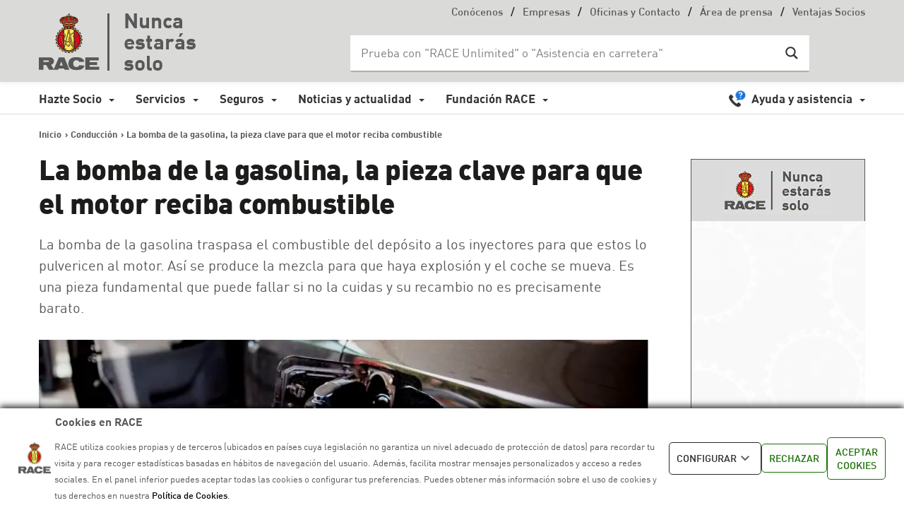

--- FILE ---
content_type: text/html; charset=UTF-8
request_url: https://www.race.es/bomba-de-la-gasolina
body_size: 33722
content:
<!DOCTYPE html>
<html xmlns="http://www.w3.org/1999/xhtml" dir="ltr" lang="es" xml:lang="es"
	prefix="og: https://ogp.me/ns#" >
    <head>

    <!-- Inicio de cookie bot -->
    <script id="Cookiebot" src="https://consent.cookiebot.com/uc.js" data-cbid="383cf294-6dc0-443f-91f3-ddb3a0563be6" data-blockingmode="auto" type="text/javascript"></script>    
    <!-- Fin de cookie bot -->

    <!-- Script de google -->
    <!--<script src="https://www.googleoptimize.com/optimize.js?id=GTM-TX8ZG7J"></script>-->

    

                
		        <meta http-equiv="X-UA-Compatible" content="IE=Edge"/>
        <meta charset="UTF-8"/>
                    <meta name="author" content="RACE">
                                <meta name="viewport" content="width=device-width, initial-scale=1.0, maximum-scale=1.0, minimum-scale=1.0, user-scalable=0">
        <link rel="pingback" href="https://www.race.es/xmlrpc.php"/>
                    <link rel="shortcut icon" href="https://www.race.es/wp-content/uploads/favicon.ico">
               

        <!-- DataLayer Estáticos -->
        <script>var dataLayer = (typeof dataLayer !== 'undefined') ? dataLayer : [];</script>
        <script>
            dataLayer.push({
                'Entorno': 'prod',
                'Dominio': 'www.race.es'
            });
        </script>

        <!-- POST DataLayer -->
                    <script>
                dataLayer.push({
                    'tipoPagina': 'Blog',
                    'tipoPagina2': 'Articulo',
                    'titulo': 'La bomba de la gasolina, la pieza clave para que el motor reciba combustible',
                    'categoria': 'Conduccion',
                    'fecha': 20240410,
                    'fechaCambio': 20251217                });
            </script>
        
        <!-- pe -->
    <!--[if lt IE 9]>
	<script src="https://cdnjs.cloudflare.com/ajax/libs/html5shiv/3.7.2/html5shiv.min.js"></script>
   <![endif]-->
	
	<!--[if IE]>
		<link rel="stylesheet" href="https://www.race.es/wp-content/themes/dikka-installable/assets/css/ie.css" media="screen" type="text/css" />
    	<![endif]-->

    
		<!-- All in One SEO 4.2.6.1 - aioseo.com -->
		<title>Bomba de gasolina | RACE</title>
		<meta name="description" content="¿Por qué se daña la bomba de la gasolina y cuáles son los síntomas de que esta pieza está en mal estado? En el RACE te lo contamos. ¡Sigue leyendo!" />
		<meta name="robots" content="max-image-preview:large" />
		<link rel="canonical" href="https://www.race.es/bomba-de-la-gasolina" />
		<meta name="generator" content="All in One SEO (AIOSEO) 4.2.6.1 " />
		<meta property="og:locale" content="es_ES" />
		<meta property="og:site_name" content="RACE" />
		<meta property="og:type" content="article" />
		<meta property="og:title" content="Bomba de gasolina | RACE" />
		<meta property="og:description" content="¿Por qué se daña la bomba de la gasolina y cuáles son los síntomas de que esta pieza está en mal estado? En el RACE te lo contamos. ¡Sigue leyendo!" />
		<meta property="og:url" content="https://www.race.es/bomba-de-la-gasolina" />
		<meta property="og:image" content="https://www.race.es/wp-content/uploads/2021/05/bomba-de-gasolina.jpg" />
		<meta property="og:image:secure_url" content="https://www.race.es/wp-content/uploads/2021/05/bomba-de-gasolina.jpg" />
		<meta property="og:image:width" content="862" />
		<meta property="og:image:height" content="247" />
		<meta property="article:published_time" content="2024-04-10T11:47:18+00:00" />
		<meta property="article:modified_time" content="2025-12-17T14:18:40+00:00" />
		<meta name="twitter:card" content="summary" />
		<meta name="twitter:title" content="Bomba de gasolina | RACE" />
		<meta name="twitter:description" content="¿Por qué se daña la bomba de la gasolina y cuáles son los síntomas de que esta pieza está en mal estado? En el RACE te lo contamos. ¡Sigue leyendo!" />
		<meta name="twitter:image" content="https://www.race.es/wp-content/uploads/2021/05/bomba-de-gasolina.jpg" />
		<!-- All in One SEO -->

<link rel='dns-prefetch' href='//static.addtoany.com' />
<link rel='dns-prefetch' href='//maps.cercalia.com' />
<link rel='dns-prefetch' href='//fonts.googleapis.com' />
<link rel='dns-prefetch' href='//s.w.org' />
<link rel="alternate" type="application/rss+xml" title="RACE &raquo; Feed" href="https://www.race.es/feed" />
<link rel="alternate" type="application/rss+xml" title="RACE &raquo; RSS de los comentarios" href="https://www.race.es/comments/feed" />
		<script type="text/javascript">
			window._wpemojiSettings = {"baseUrl":"https:\/\/s.w.org\/images\/core\/emoji\/12.0.0-1\/72x72\/","ext":".png","svgUrl":"https:\/\/s.w.org\/images\/core\/emoji\/12.0.0-1\/svg\/","svgExt":".svg","source":{"concatemoji":"https:\/\/www.race.es\/wp-includes\/js\/wp-emoji-release.min.js?ver=5.2.5"}};
			!function(a,b,c){function d(a,b){var c=String.fromCharCode;l.clearRect(0,0,k.width,k.height),l.fillText(c.apply(this,a),0,0);var d=k.toDataURL();l.clearRect(0,0,k.width,k.height),l.fillText(c.apply(this,b),0,0);var e=k.toDataURL();return d===e}function e(a){var b;if(!l||!l.fillText)return!1;switch(l.textBaseline="top",l.font="600 32px Arial",a){case"flag":return!(b=d([55356,56826,55356,56819],[55356,56826,8203,55356,56819]))&&(b=d([55356,57332,56128,56423,56128,56418,56128,56421,56128,56430,56128,56423,56128,56447],[55356,57332,8203,56128,56423,8203,56128,56418,8203,56128,56421,8203,56128,56430,8203,56128,56423,8203,56128,56447]),!b);case"emoji":return b=d([55357,56424,55356,57342,8205,55358,56605,8205,55357,56424,55356,57340],[55357,56424,55356,57342,8203,55358,56605,8203,55357,56424,55356,57340]),!b}return!1}function f(a){var c=b.createElement("script");c.src=a,c.defer=c.type="text/javascript",b.getElementsByTagName("head")[0].appendChild(c)}var g,h,i,j,k=b.createElement("canvas"),l=k.getContext&&k.getContext("2d");for(j=Array("flag","emoji"),c.supports={everything:!0,everythingExceptFlag:!0},i=0;i<j.length;i++)c.supports[j[i]]=e(j[i]),c.supports.everything=c.supports.everything&&c.supports[j[i]],"flag"!==j[i]&&(c.supports.everythingExceptFlag=c.supports.everythingExceptFlag&&c.supports[j[i]]);c.supports.everythingExceptFlag=c.supports.everythingExceptFlag&&!c.supports.flag,c.DOMReady=!1,c.readyCallback=function(){c.DOMReady=!0},c.supports.everything||(h=function(){c.readyCallback()},b.addEventListener?(b.addEventListener("DOMContentLoaded",h,!1),a.addEventListener("load",h,!1)):(a.attachEvent("onload",h),b.attachEvent("onreadystatechange",function(){"complete"===b.readyState&&c.readyCallback()})),g=c.source||{},g.concatemoji?f(g.concatemoji):g.wpemoji&&g.twemoji&&(f(g.twemoji),f(g.wpemoji)))}(window,document,window._wpemojiSettings);
		</script>
		<style type="text/css">
img.wp-smiley,
img.emoji {
	display: inline !important;
	border: none !important;
	box-shadow: none !important;
	height: 1em !important;
	width: 1em !important;
	margin: 0 .07em !important;
	vertical-align: -0.1em !important;
	background: none !important;
	padding: 0 !important;
}
</style>
	<link rel='stylesheet' id='ts-poll-block-css-css'  href='https://www.race.es/wp-content/plugins/poll-wp/admin/css/block.css?ver=5.2.5' type='text/css' media='all' />
<link rel='stylesheet' id='simple_tooltips_style-css'  href='https://www.race.es/wp-content/plugins/simple-tooltips/zebra_tooltips.css?ver=5.2.5' type='text/css' media='all' />
<link rel='stylesheet' id='twb-open-sans-css'  href='https://fonts.googleapis.com/css?family=Open+Sans%3A300%2C400%2C500%2C600%2C700%2C800&#038;display=swap&#038;ver=5.2.5' type='text/css' media='all' />
<link rel='stylesheet' id='twb-global-css'  href='https://www.race.es/wp-content/plugins/form-maker/booster/assets/css/global.css?ver=1.0.0' type='text/css' media='all' />
<link rel='stylesheet' id='TS_POLL_public_css-css'  href='https://www.race.es/wp-content/plugins/poll-wp/public/css/ts_poll-public.css?ver=2.2.8' type='text/css' media='all' />
<link rel='stylesheet' id='ts_poll_fonts-css'  href='https://www.race.es/wp-content/plugins/poll-wp/fonts/ts_poll-fonts.css?ver=2.2.8' type='text/css' media='all' />
<link rel='stylesheet' id='quiz-maker-css'  href='https://www.race.es/wp-content/plugins/quiz-maker/public/css/quiz-maker-public.css?ver=8.7.3' type='text/css' media='all' />
<link rel='stylesheet' id='vc_extend_style-css'  href='https://www.race.es/wp-content/plugins/race-wpbakery/assets/vc_extend.css?ver=5.2.5' type='text/css' media='all' />
<link rel='stylesheet' id='sweet-alert-styles-css'  href='https://www.race.es/wp-content/plugins/sweet-alert-add-on-for-contact-form-7/includes/../lib/sweet-alert/css/sweet-alert.css?ver=5.2.5' type='text/css' media='all' />
<link rel='stylesheet' id='alter-cf7-css'  href='https://www.race.es/wp-content/plugins/sweet-alert-add-on-for-contact-form-7/includes/../css/alter-cf7.css?ver=5.2.5' type='text/css' media='all' />
<link rel='stylesheet' id='wpos-slick-style-css'  href='https://www.race.es/wp-content/plugins/timeline-and-history-slider/assets/css/slick.css?ver=2.3' type='text/css' media='all' />
<link rel='stylesheet' id='tahs-public-style-css'  href='https://www.race.es/wp-content/plugins/timeline-and-history-slider/assets/css/slick-slider-style.css?ver=2.3' type='text/css' media='all' />
<link rel='stylesheet' id='recent-facebook-posts-css-css'  href='https://www.race.es/wp-content/plugins/recent-facebook-posts/assets/css/default.min.css?ver=2.0.13' type='text/css' media='all' />
<link rel='stylesheet' id='dashicons-css'  href='https://www.race.es/wp-includes/css/dashicons.min.css?ver=5.2.5' type='text/css' media='all' />
<link rel='stylesheet' id='thickbox-css'  href='https://www.race.es/wp-includes/js/thickbox/thickbox.css?ver=5.2.5' type='text/css' media='all' />
<link rel='stylesheet' id='bootstrap-css'  href='https://www.race.es/wp-content/themes/dikka-installable/assets/css/bootstrap.css?ver=5.2.5' type='text/css' media='all' />
<link rel='stylesheet' id='font-awesome-css'  href='https://www.race.es/wp-content/plugins/js_composer/assets/lib/bower/font-awesome/css/font-awesome.min.css?ver=5.5.2' type='text/css' media='all' />
<link rel='stylesheet' id='YTPlayer-css'  href='https://www.race.es/wp-content/themes/dikka-installable/assets/css/YTPlayer.css?ver=5.2.5' type='text/css' media='all' />
<link rel='stylesheet' id='woocm-uxqode-css'  href='https://www.race.es/wp-content/themes/dikka-installable/assets/css/woocommerce-ux.css?ver=5.2.5' type='text/css' media='all' />
<link rel='stylesheet' id='woo-layout-ux-css'  href='https://www.race.es/wp-content/themes/dikka-installable/assets/css/woo-layout-ux.css?ver=5.2.5' type='text/css' media='all' />
<link rel='stylesheet' id='main-css'  href='https://www.race.es/wp-content/themes/dikka-installable/style.css?ver=5.2.5' type='text/css' media='all' />
<link rel='stylesheet' id='resize-css'  href='https://www.race.es/wp-content/themes/dikka-installable/assets/css/resize.css?ver=5.2.5' type='text/css' media='all' />
<link rel='stylesheet' id='nivo-lightbox-css'  href='https://www.race.es/wp-content/themes/dikka-installable/assets/css/nivo-lightbox.css?ver=5.2.5' type='text/css' media='all' />
<link rel='stylesheet' id='nivolightbox-css'  href='https://www.race.es/wp-content/themes/dikka-installable/assets/css/nivo_themes/default/default.css?ver=5.2.5' type='text/css' media='all' />
<link rel='stylesheet' id='owl.carousel-css'  href='https://www.race.es/wp-content/themes/dikka-installable/assets/css/owl.carousel.css?ver=5.2.5' type='text/css' media='all' />
<link rel='stylesheet' id='animate-css'  href='https://www.race.es/wp-content/themes/dikka-installable/assets/css/animate.css?ver=5.2.5' type='text/css' media='all' />
<link rel='stylesheet' id='dikka-style-css-css'  href='https://www.race.es/wp-content/themes/dikka-installable/assets/css/color-variations/red.css?ver=5.2.5' type='text/css' media='all' />
<style id='dikka-style-css-inline-css' type='text/css'>

        #load .loader-container {
        margin-top:-50px;
        }
    .socialdiv, .socialdiv{
        width: 48%;
        float: right;
        top: 10px;    
    }
    .socialdiv ul li, .socialdiv ul li{
        float: right;
    }
    .logo-footer {
        margin: 10px 0 0 0px;
        position: relative;
        float: left;
        padding-left: 15px;
        width: 50%;
    }
    .logo-footer img {
        float: left;
    }
    .b-text{
        padding-left: 12px;
        float: left;
        width: 100%;
        text-align: left;
    }
    .b-text p {
        color: #585858;
        margin: 8px 3px;
        opacity: 0.4;
        font-size: 0.9em;
        text-align: left;
    }
    .contacts-footer {
        color: #343434;
        float: left;
        padding: 0;
        margin: 0;
        margin-left: 0;
        width: 100%;
    }
    .contacts-footer li {
        float: left;
        list-style-type: none;
        margin: 8px 15px 0 0;
    }
    .team-details{
        text-align: left;
    }
    .cbp-l-filters-alignCenter {
        text-align: left !important;
        font-size: 13px !important;
        background: transparent !important;
        padding: 15px 0 20px 0 !important;
        position: relative;
        top: -30px;
        left: 0;
    }                        .texpeqnin {
    font-size:15px !important;
    }




a.tooltips2 {
    position: relative;
    display: inline;
}
a.tooltips2 span {
    position: absolute;
    width:180px;
    color: #FFFFFF;
    background: #000000;
    height: 57px;
    line-height: 27px;
    text-align: center;
    visibility: hidden;
    border-radius: 7px;
    box-shadow: 10px 0px 0px #000000;
}
a.tooltips2 span:after {
    content: '';
    position: absolute;
    top: 100%;
    left: 50%;
    margin-left: -8px;
    width: 0; height: 0;
    border-top: 8px solid #000000;
    border-right: 8px solid transparent;
    border-left: 8px solid transparent;
}
a:hover.tooltips2 span {
    visibility: visible;
    opacity: 0.8;
    bottom: 30px;
    left: 50%;
    margin-left: -76px;
    z-index: 999;
}
a.btn2:hover {

    color: #fff !important;
    background-color: #ffaa27;
    text-decoration:none;

}


a.btn2{color:#ffaa27 !important;padding:8px 30px;background:#00000057;font-size:20px;margin-top:3px;}

.vacasninja-wrap {color:#ffaa27 !important; }
.valoraninja-wrap {color:#ffffff !important; }

.alimenninja-wrap {color:#76a77c !important; } 

.restaninja-wrap {color:#798bba !important; } 

.comprasninja-wrap {color:#b979ba !important; }  

.tecnoloninja-wrap {color:#172267 !important; }  

.ocioninja-wrap {color:#a93e9b !important; }  

.movilninja-wrap {color:#584a2a !important; }   

.cuidadoninja-wrap {color:#1ea93c !important; }  

.hogarninja-wrap {color:#905e50 !important; } 

.mtopninja { margin-top: 5px !important; }
.mtopninja155 { padding-top: 15px !important; }
.mbgcolorninjaaveria { background-color: #f6f6f6; }
.mbgcolorninjaaveria2 { background-color: #faf0e1; }
.mleftpninja { margin-left: 20px !important; }
.mleftpninja50p { margin-left: 20px !important;}
.wanchoninja { width: 28rem !important; }
.walturaninja { height: 8rem !important; }
.walturaninja4 { height: 5rem !important; }
.imgcarancho10 { min-width: 365px !important; }
.formsegvial5 { width: 26rem !important; float:left !important; height: 4rem !important; margin-right:0px !important;}
.inp_passteare { height: 6rem !important; width: 46% !important; background-color: #ffe2b5;}
.inp_pass_formalta { color: #767676; font-size: 17px;padding: 7px 10px;width:90% !important;}
.btn_formaltanew { width:80% !important;font-size: 17px !important; margin:auto !important;}
.formaltanew2 { width:80% !important;}
.formaltanewmarg { margin-left:5% !important;}

@media only screen and (max-width: 500px) {
  
.carousel-slider-hero__cell__background {
background-image: url(https://www.race.es/wp-content/uploads/2020/03/Triangulo-emergencia-Home-RACE_Movil.jpg) !important;
}}

@media only screen and (max-width: 768px) {
  
.carousel-slider-hero__cell__background {
background-image: url(https://www.race.es/wp-content/uploads/2020/03/Triangulo-emergencia-Home-RACE_Movil.jpg) !important;
}}
@media only screen and (max-width: 800px) {
  
.carousel-slider-hero__cell__background {
background-image: url(https://www.race.es/wp-content/uploads/2020/03/Triangulo-emergencia-Home-RACE_Movil.jpg) !important;
}}

@media only screen and (max-width: 991px) {
  
.carousel-slider-hero__cell__background {
background-image: url(https://www.race.es/wp-content/uploads/2020/03/Triangulo-emergencia-Home-RACE_Movil.jpg) !important;
}}



.texparpadea {font-size:16px;font-family:Arial, helvetica;font-weight:normal !important;color:#ffffff;width:auto !important;padding-left:10px !important; padding:10px;margin-top: 4% !important;text-align:center !important;}

.texparpadea2 {font-size:15px;font-family:Arial, helvetica;font-weight:normal !important;color:#ffffff;width:auto !important;margin-top: 1% !important;text-align:center !important;}

#CybotCookiebotDialogBodyButtonAccept {

  padding: 8px; 
}


#CybotCookiebotDialogBodyButtons .CybotCookiebotDialogBodyLink, #CybotCookiebotDialogBodyLevelDetailsButton {
color: #ffffff !important;
margin-top: 5px;padding: 10px !important;
background-color: #188600 !important;
  border: 1px solid #188600;
}

.ninja-forms-field-error {
  color:#f80606 !important;
}

ninja_forms_field_1032_error  {
  color:#f80606 !important;
}                    

        #load .loader-container {
        margin-top:-50px;
        }
    .socialdiv, .socialdiv{
        width: 48%;
        float: right;
        top: 10px;    
    }
    .socialdiv ul li, .socialdiv ul li{
        float: right;
    }
    .logo-footer {
        margin: 10px 0 0 0px;
        position: relative;
        float: left;
        padding-left: 15px;
        width: 50%;
    }
    .logo-footer img {
        float: left;
    }
    .b-text{
        padding-left: 12px;
        float: left;
        width: 100%;
        text-align: left;
    }
    .b-text p {
        color: #585858;
        margin: 8px 3px;
        opacity: 0.4;
        font-size: 0.9em;
        text-align: left;
    }
    .contacts-footer {
        color: #343434;
        float: left;
        padding: 0;
        margin: 0;
        margin-left: 0;
        width: 100%;
    }
    .contacts-footer li {
        float: left;
        list-style-type: none;
        margin: 8px 15px 0 0;
    }
    .team-details{
        text-align: left;
    }
    .cbp-l-filters-alignCenter {
        text-align: left !important;
        font-size: 13px !important;
        background: transparent !important;
        padding: 15px 0 20px 0 !important;
        position: relative;
        top: -30px;
        left: 0;
    }                        .texpeqnin {
    font-size:15px !important;
    }




a.tooltips2 {
    position: relative;
    display: inline;
}
a.tooltips2 span {
    position: absolute;
    width:180px;
    color: #FFFFFF;
    background: #000000;
    height: 57px;
    line-height: 27px;
    text-align: center;
    visibility: hidden;
    border-radius: 7px;
    box-shadow: 10px 0px 0px #000000;
}
a.tooltips2 span:after {
    content: '';
    position: absolute;
    top: 100%;
    left: 50%;
    margin-left: -8px;
    width: 0; height: 0;
    border-top: 8px solid #000000;
    border-right: 8px solid transparent;
    border-left: 8px solid transparent;
}
a:hover.tooltips2 span {
    visibility: visible;
    opacity: 0.8;
    bottom: 30px;
    left: 50%;
    margin-left: -76px;
    z-index: 999;
}
a.btn2:hover {

    color: #fff !important;
    background-color: #ffaa27;
    text-decoration:none;

}


a.btn2{color:#ffaa27 !important;padding:8px 30px;background:#00000057;font-size:20px;margin-top:3px;}

.vacasninja-wrap {color:#ffaa27 !important; }
.valoraninja-wrap {color:#ffffff !important; }

.alimenninja-wrap {color:#76a77c !important; } 

.restaninja-wrap {color:#798bba !important; } 

.comprasninja-wrap {color:#b979ba !important; }  

.tecnoloninja-wrap {color:#172267 !important; }  

.ocioninja-wrap {color:#a93e9b !important; }  

.movilninja-wrap {color:#584a2a !important; }   

.cuidadoninja-wrap {color:#1ea93c !important; }  

.hogarninja-wrap {color:#905e50 !important; } 

.mtopninja { margin-top: 5px !important; }
.mtopninja155 { padding-top: 15px !important; }
.mbgcolorninjaaveria { background-color: #f6f6f6; }
.mbgcolorninjaaveria2 { background-color: #faf0e1; }
.mleftpninja { margin-left: 20px !important; }
.mleftpninja50p { margin-left: 20px !important;}
.wanchoninja { width: 28rem !important; }
.walturaninja { height: 8rem !important; }
.walturaninja4 { height: 5rem !important; }
.imgcarancho10 { min-width: 365px !important; }
.formsegvial5 { width: 26rem !important; float:left !important; height: 4rem !important; margin-right:0px !important;}
.inp_passteare { height: 6rem !important; width: 46% !important; background-color: #ffe2b5;}
.inp_pass_formalta { color: #767676; font-size: 17px;padding: 7px 10px;width:90% !important;}
.btn_formaltanew { width:80% !important;font-size: 17px !important; margin:auto !important;}
.formaltanew2 { width:80% !important;}
.formaltanewmarg { margin-left:5% !important;}

@media only screen and (max-width: 500px) {
  
.carousel-slider-hero__cell__background {
background-image: url(https://www.race.es/wp-content/uploads/2020/03/Triangulo-emergencia-Home-RACE_Movil.jpg) !important;
}}

@media only screen and (max-width: 768px) {
  
.carousel-slider-hero__cell__background {
background-image: url(https://www.race.es/wp-content/uploads/2020/03/Triangulo-emergencia-Home-RACE_Movil.jpg) !important;
}}
@media only screen and (max-width: 800px) {
  
.carousel-slider-hero__cell__background {
background-image: url(https://www.race.es/wp-content/uploads/2020/03/Triangulo-emergencia-Home-RACE_Movil.jpg) !important;
}}

@media only screen and (max-width: 991px) {
  
.carousel-slider-hero__cell__background {
background-image: url(https://www.race.es/wp-content/uploads/2020/03/Triangulo-emergencia-Home-RACE_Movil.jpg) !important;
}}



.texparpadea {font-size:16px;font-family:Arial, helvetica;font-weight:normal !important;color:#ffffff;width:auto !important;padding-left:10px !important; padding:10px;margin-top: 4% !important;text-align:center !important;}

.texparpadea2 {font-size:15px;font-family:Arial, helvetica;font-weight:normal !important;color:#ffffff;width:auto !important;margin-top: 1% !important;text-align:center !important;}

#CybotCookiebotDialogBodyButtonAccept {

  padding: 8px; 
}


#CybotCookiebotDialogBodyButtons .CybotCookiebotDialogBodyLink, #CybotCookiebotDialogBodyLevelDetailsButton {
color: #ffffff !important;
margin-top: 5px;padding: 10px !important;
background-color: #188600 !important;
  border: 1px solid #188600;
}

.ninja-forms-field-error {
  color:#f80606 !important;
}

ninja_forms_field_1032_error  {
  color:#f80606 !important;
}                    

        #load .loader-container {
        margin-top:-50px;
        }
    .socialdiv, .socialdiv{
        width: 48%;
        float: right;
        top: 10px;    
    }
    .socialdiv ul li, .socialdiv ul li{
        float: right;
    }
    .logo-footer {
        margin: 10px 0 0 0px;
        position: relative;
        float: left;
        padding-left: 15px;
        width: 50%;
    }
    .logo-footer img {
        float: left;
    }
    .b-text{
        padding-left: 12px;
        float: left;
        width: 100%;
        text-align: left;
    }
    .b-text p {
        color: #585858;
        margin: 8px 3px;
        opacity: 0.4;
        font-size: 0.9em;
        text-align: left;
    }
    .contacts-footer {
        color: #343434;
        float: left;
        padding: 0;
        margin: 0;
        margin-left: 0;
        width: 100%;
    }
    .contacts-footer li {
        float: left;
        list-style-type: none;
        margin: 8px 15px 0 0;
    }
    .team-details{
        text-align: left;
    }
    .cbp-l-filters-alignCenter {
        text-align: left !important;
        font-size: 13px !important;
        background: transparent !important;
        padding: 15px 0 20px 0 !important;
        position: relative;
        top: -30px;
        left: 0;
    }                        .texpeqnin {
    font-size:15px !important;
    }




a.tooltips2 {
    position: relative;
    display: inline;
}
a.tooltips2 span {
    position: absolute;
    width:180px;
    color: #FFFFFF;
    background: #000000;
    height: 57px;
    line-height: 27px;
    text-align: center;
    visibility: hidden;
    border-radius: 7px;
    box-shadow: 10px 0px 0px #000000;
}
a.tooltips2 span:after {
    content: '';
    position: absolute;
    top: 100%;
    left: 50%;
    margin-left: -8px;
    width: 0; height: 0;
    border-top: 8px solid #000000;
    border-right: 8px solid transparent;
    border-left: 8px solid transparent;
}
a:hover.tooltips2 span {
    visibility: visible;
    opacity: 0.8;
    bottom: 30px;
    left: 50%;
    margin-left: -76px;
    z-index: 999;
}
a.btn2:hover {

    color: #fff !important;
    background-color: #ffaa27;
    text-decoration:none;

}


a.btn2{color:#ffaa27 !important;padding:8px 30px;background:#00000057;font-size:20px;margin-top:3px;}

.vacasninja-wrap {color:#ffaa27 !important; }
.valoraninja-wrap {color:#ffffff !important; }

.alimenninja-wrap {color:#76a77c !important; } 

.restaninja-wrap {color:#798bba !important; } 

.comprasninja-wrap {color:#b979ba !important; }  

.tecnoloninja-wrap {color:#172267 !important; }  

.ocioninja-wrap {color:#a93e9b !important; }  

.movilninja-wrap {color:#584a2a !important; }   

.cuidadoninja-wrap {color:#1ea93c !important; }  

.hogarninja-wrap {color:#905e50 !important; } 

.mtopninja { margin-top: 5px !important; }
.mtopninja155 { padding-top: 15px !important; }
.mbgcolorninjaaveria { background-color: #f6f6f6; }
.mbgcolorninjaaveria2 { background-color: #faf0e1; }
.mleftpninja { margin-left: 20px !important; }
.mleftpninja50p { margin-left: 20px !important;}
.wanchoninja { width: 28rem !important; }
.walturaninja { height: 8rem !important; }
.walturaninja4 { height: 5rem !important; }
.imgcarancho10 { min-width: 365px !important; }
.formsegvial5 { width: 26rem !important; float:left !important; height: 4rem !important; margin-right:0px !important;}
.inp_passteare { height: 6rem !important; width: 46% !important; background-color: #ffe2b5;}
.inp_pass_formalta { color: #767676; font-size: 17px;padding: 7px 10px;width:90% !important;}
.btn_formaltanew { width:80% !important;font-size: 17px !important; margin:auto !important;}
.formaltanew2 { width:80% !important;}
.formaltanewmarg { margin-left:5% !important;}

@media only screen and (max-width: 500px) {
  
.carousel-slider-hero__cell__background {
background-image: url(https://www.race.es/wp-content/uploads/2020/03/Triangulo-emergencia-Home-RACE_Movil.jpg) !important;
}}

@media only screen and (max-width: 768px) {
  
.carousel-slider-hero__cell__background {
background-image: url(https://www.race.es/wp-content/uploads/2020/03/Triangulo-emergencia-Home-RACE_Movil.jpg) !important;
}}
@media only screen and (max-width: 800px) {
  
.carousel-slider-hero__cell__background {
background-image: url(https://www.race.es/wp-content/uploads/2020/03/Triangulo-emergencia-Home-RACE_Movil.jpg) !important;
}}

@media only screen and (max-width: 991px) {
  
.carousel-slider-hero__cell__background {
background-image: url(https://www.race.es/wp-content/uploads/2020/03/Triangulo-emergencia-Home-RACE_Movil.jpg) !important;
}}



.texparpadea {font-size:16px;font-family:Arial, helvetica;font-weight:normal !important;color:#ffffff;width:auto !important;padding-left:10px !important; padding:10px;margin-top: 4% !important;text-align:center !important;}

.texparpadea2 {font-size:15px;font-family:Arial, helvetica;font-weight:normal !important;color:#ffffff;width:auto !important;margin-top: 1% !important;text-align:center !important;}

#CybotCookiebotDialogBodyButtonAccept {

  padding: 8px; 
}


#CybotCookiebotDialogBodyButtons .CybotCookiebotDialogBodyLink, #CybotCookiebotDialogBodyLevelDetailsButton {
color: #ffffff !important;
margin-top: 5px;padding: 10px !important;
background-color: #188600 !important;
  border: 1px solid #188600;
}

.ninja-forms-field-error {
  color:#f80606 !important;
}

ninja_forms_field_1032_error  {
  color:#f80606 !important;
}                    
</style>
<link rel='stylesheet' id='wpdreams-asl-basic-css'  href='https://www.race.es/wp-content/plugins/ajax-search-lite/css/style.basic.css?ver=4.8.4' type='text/css' media='all' />
<link rel='stylesheet' id='wpdreams-ajaxsearchlite-css'  href='https://www.race.es/wp-content/plugins/ajax-search-lite/css/style-underline.css?ver=4.8.4' type='text/css' media='all' />
<link rel='stylesheet' id='synved-shortcode-jquery-ui-css'  href='https://www.race.es/wp-content/plugins/synved-shortcodes/synved-shortcode/jqueryUI/css/snvdshc/jquery-ui-1.9.2.custom.min.css?ver=1.9.2' type='text/css' media='all' />
<link rel='stylesheet' id='synved-shortcode-layout-css'  href='https://www.race.es/wp-content/plugins/synved-shortcodes/synved-shortcode/style/layout.css?ver=1.0' type='text/css' media='all' />
<link rel='stylesheet' id='synved-shortcode-jquery-ui-custom-css'  href='https://www.race.es/wp-content/plugins/synved-shortcodes/synved-shortcode/style/jquery-ui.css?ver=1.0' type='text/css' media='all' />
<link rel='stylesheet' id='main-child-css'  href='https://www.race.es/wp-content/themes/dikka-child/style.css?ver=5.2.5' type='text/css' media='all' />
<link rel='stylesheet' id='googlefont-raleway-css'  href='//fonts.googleapis.com/css?family=Raleway%3A400%2C300%2C600%2C800&#038;ver=5.2.5' type='text/css' media='all' />
<link rel='stylesheet' id='googlefont-opensans-css'  href='//fonts.googleapis.com/css?family=Open+Sans%3A400%2C300%2C600%2C700%2C800&#038;ver=5.2.5' type='text/css' media='all' />
<link rel='stylesheet' id='estilos-sociales-css'  href='https://www.race.es/wp-content/themes/dikka-child/css/social-likes_birman.css?ver=5.2.5' type='text/css' media='all' />
<link rel='stylesheet' id='estilo-alex-css'  href='https://www.race.es/wp-content/themes/dikka-child/css/style_segvial.css?ver=5.2.5' type='text/css' media='all' />
<link rel='stylesheet' id='estilo-jesus-css'  href='https://www.race.es/wp-content/themes/dikka-child/css/style_jesus.css?ver=5.2.5' type='text/css' media='all' />
<link rel='stylesheet' id='estilo-socios-css'  href='https://www.race.es/wp-content/themes/dikka-child/css/style_socios.css?ver=5.2.5' type='text/css' media='all' />
<link rel='stylesheet' id='estilo-motor-css'  href='https://www.race.es/wp-content/themes/dikka-child/css/style_motor.css?ver=5.2.5' type='text/css' media='all' />
<link rel='stylesheet' id='estilo-registroprivado-css'  href='https://www.race.es/wp-content/themes/dikka-child/css/style_registroprivado.css?ver=5.2.5' type='text/css' media='all' />
<link rel='stylesheet' id='estilo-club-css'  href='https://www.race.es/wp-content/themes/dikka-child/css/style_club.css?ver=5.2.5' type='text/css' media='all' />
<link rel='stylesheet' id='estilo-iberia-sendo-css'  href='https://www.race.es/wp-content/themes/dikka-child/css/style_iberia_sendo.css?ver=5.2.5' type='text/css' media='all' />
<link rel='stylesheet' id='estilo-cabecera-css'  href='https://www.race.es/wp-content/themes/dikka-child/css/style_cabecera.css?ver=5.2.5' type='text/css' media='all' />
<link rel='stylesheet' id='caecalia-mapas-gl-css'  href='https://maps.cercalia.com/gl/v1.0/cercaliagl.css?ver=5.2.5' type='text/css' media='all' />
<link rel='stylesheet' id='nuevos-estilos-mapas-gl-css'  href='https://www.race.es/wp-content/themes/dikka-child/mapa-carreteras/styles/style.css?ver=1768922731' type='text/css' media='all' />
<link rel='stylesheet' id='main-styles-new-web-css'  href='https://www.race.es/wp-content/themes/dikka-child/css/new-styles.css?ver=3.1' type='text/css' media='all' />
<link rel='stylesheet' id='header-styles-css'  href='https://www.race.es/wp-content/themes/dikka-child/css/header.css?ver=1.0' type='text/css' media='all' />
<link rel='stylesheet' id='race-styles-css'  href='https://www.race.es/wp-content/themes/dikka-child/css/race-styles.css?ver=0.3' type='text/css' media='all' />
<link rel='stylesheet' id='slickCarousel-styles-css'  href='https://www.race.es/wp-content/themes/dikka-child/js/slick/slick.css?ver=0.1' type='text/css' media='all' />
<link rel='stylesheet' id='slickCarousel-styles2-css'  href='https://www.race.es/wp-content/themes/dikka-child/js/slick/slick-theme.css?ver=0.1' type='text/css' media='all' />
<link rel='stylesheet' id='addtoany-css'  href='https://www.race.es/wp-content/plugins/add-to-any/addtoany.min.css?ver=1.16' type='text/css' media='all' />
<style id='addtoany-inline-css' type='text/css'>
.addtoany_header {
    padding: 15px 0;
	text-align: center !important;
	margin: 0;
}
.addtoany_content {
    clear: both;
}
.addtoany_content {
    clear: both;
    display: flex;
}
.addtoany_list {
    display: inline;
    line-height: 16px;
    margin-top: inherit;
}
.addtoany_content_bottom{
	border-top: 1px solid #d8d8d8;
    border-bottom: 1px solid #d8d8d8;
	justify-content: center;
}
.addtoany_content_top{
	display: none;
}
</style>
<script type='text/javascript' src='https://www.race.es/wp-includes/js/jquery/jquery.js?ver=1.12.4-wp'></script>
<script type='text/javascript' src='https://www.race.es/wp-includes/js/jquery/jquery-migrate.min.js?ver=1.4.1'></script>
<script type='text/javascript' src='https://www.race.es/wp-content/plugins/form-maker/booster/assets/js/circle-progress.js?ver=1.2.2'></script>
<script type='text/javascript'>
/* <![CDATA[ */
var twb = {"nonce":"63835882b8","ajax_url":"https:\/\/www.race.es\/wp-admin\/admin-ajax.php","plugin_url":"https:\/\/www.race.es\/wp-content\/plugins\/form-maker\/booster","href":"https:\/\/www.race.es\/wp-admin\/admin.php?page=twb_form-maker"};
var twb = {"nonce":"63835882b8","ajax_url":"https:\/\/www.race.es\/wp-admin\/admin-ajax.php","plugin_url":"https:\/\/www.race.es\/wp-content\/plugins\/form-maker\/booster","href":"https:\/\/www.race.es\/wp-admin\/admin.php?page=twb_form-maker"};
/* ]]> */
</script>
<script type='text/javascript' src='https://www.race.es/wp-content/plugins/form-maker/booster/assets/js/global.js?ver=1.0.0'></script>
<script type='text/javascript'>
window.a2a_config=window.a2a_config||{};a2a_config.callbacks=[];a2a_config.overlays=[];a2a_config.templates={};a2a_localize = {
	Share: "Compartir",
	Save: "Guardar",
	Subscribe: "Suscribir",
	Email: "Correo electrónico",
	Bookmark: "Marcador",
	ShowAll: "Mostrar todo",
	ShowLess: "Mostrar menos",
	FindServices: "Encontrar servicio(s)",
	FindAnyServiceToAddTo: "Encuentra al instante cualquier servicio para añadir a",
	PoweredBy: "Funciona con",
	ShareViaEmail: "Compartir por correo electrónico",
	SubscribeViaEmail: "Suscribirse a través de correo electrónico",
	BookmarkInYourBrowser: "Añadir a marcadores de tu navegador",
	BookmarkInstructions: "Presiona «Ctrl+D» o «\u2318+D» para añadir esta página a marcadores",
	AddToYourFavorites: "Añadir a tus favoritos",
	SendFromWebOrProgram: "Enviar desde cualquier dirección o programa de correo electrónico ",
	EmailProgram: "Programa de correo electrónico",
	More: "Más&#8230;",
	ThanksForSharing: "¡Gracias por compartir!",
	ThanksForFollowing: "¡Gracias por seguirnos!"
};
</script>
<script type='text/javascript' async src='https://static.addtoany.com/menu/page.js'></script>
<script type='text/javascript' async src='https://www.race.es/wp-content/plugins/add-to-any/addtoany.min.js?ver=1.1'></script>
<script type='text/javascript' src='https://www.race.es/wp-content/plugins/poll-wp/public/js/vue.js?ver=2.2.8'></script>
<script type='text/javascript' src='https://www.race.es/wp-content/plugins/poll-wp/public/js/ts_poll-public.js?ver=2.2.8'></script>
<script type='text/javascript'>
/* <![CDATA[ */
var ajax_tptn_tracker = {"ajax_url":"https:\/\/www.race.es\/","top_ten_id":"69276","top_ten_blog_id":"1","activate_counter":"11","tptn_rnd":"1598024988"};
/* ]]> */
</script>
<script type='text/javascript' src='https://www.race.es/wp-content/plugins/top-10/includes/js/top-10-tracker.js?ver=5.2.5'></script>
<script type='text/javascript' src='https://www.race.es/wp-content/themes/dikka-child/scripts/constantes.js?ver=6'></script>
<script type='text/javascript' src='https://www.race.es/wp-content/themes/dikka-child/js/funciones.js?ver=1768922731'></script>
<script type='text/javascript' src='https://www.race.es/wp-content/themes/dikka-child/js/cookiebot.js?ver=5.2.5'></script>
<script type='text/javascript'>
/* <![CDATA[ */
var objAjax = {"url":"https:\/\/www.race.es\/wp-admin\/admin-ajax.php"};
/* ]]> */
</script>
<script type='text/javascript' src='https://www.race.es/wp-content/themes/dikka-child/js/funciones-ajax.js?ver=5.2.5'></script>
<script type='text/javascript' src='https://maps.cercalia.com/gl/v1.0/cercaliagl.js?key=8b868a1bd262b3212593545d85fc08163b22d16d5d8fd0de9d33a6be72bc7593&#038;ver=5.2.5'></script>
<script type='text/javascript'>
/* <![CDATA[ */
var objRESTAjax = {"url":"https:\/\/www.race.es\/wp-json\/altaPromoGalp2019\/v1\/alta","nonce":"9865d4438d"};
/* ]]> */
</script>
<script type='text/javascript' src='https://www.race.es/wp-content/themes/dikka-child/js/funciones-rest.js?ver=5.2.5'></script>
<script type='text/javascript' src='https://www.race.es/wp-content/themes/dikka-child/js/new-functions.js?ver=3.5'></script>
<script type='text/javascript' src='https://www.race.es/wp-content/themes/dikka-child/js/slick/slick.min.js?ver=2'></script>
<script type='text/javascript' src='https://www.race.es/wp-content/themes/dikka-child/js/jquery.flip.min.js?ver=2'></script>
<script type='text/javascript' src='https://www.race.es/wp-content/plugins/synved-shortcodes/synved-shortcode/script/jquery.ba-bbq.min.js?ver=1.2.1'></script>
<script type='text/javascript' src='https://www.race.es/wp-content/plugins/synved-shortcodes/synved-shortcode/script/jquery.scrolltab.js?ver=1.0'></script>
<script type='text/javascript' src='https://www.race.es/wp-includes/js/jquery/ui/core.min.js?ver=1.11.4'></script>
<script type='text/javascript' src='https://www.race.es/wp-includes/js/jquery/ui/widget.min.js?ver=1.11.4'></script>
<script type='text/javascript' src='https://www.race.es/wp-includes/js/jquery/ui/tabs.min.js?ver=1.11.4'></script>
<script type='text/javascript' src='https://www.race.es/wp-includes/js/jquery/ui/accordion.min.js?ver=1.11.4'></script>
<script type='text/javascript' src='https://www.race.es/wp-includes/js/jquery/ui/button.min.js?ver=1.11.4'></script>
<script type='text/javascript' src='https://www.race.es/wp-content/plugins/synved-shortcodes/synved-shortcode/script/jquery-unselectable.js?ver=1.0.0'></script>
<script type='text/javascript' src='https://www.race.es/wp-includes/js/jquery/ui/mouse.min.js?ver=1.11.4'></script>
<script type='text/javascript' src='https://www.race.es/wp-includes/js/jquery/ui/slider.min.js?ver=1.11.4'></script>
<script type='text/javascript' src='https://www.race.es/wp-content/plugins/synved-shortcodes/synved-shortcode/script/base.js?ver=1.0'></script>
<script src="https://www.race.es/wp-content/plugins/synved-shortcodes/synved-shortcode/script/custom.js?ver=1.0" defer="defer" type="text/javascript"></script>
<link rel='https://api.w.org/' href='https://www.race.es/wp-json/' />
<link rel="EditURI" type="application/rsd+xml" title="RSD" href="https://www.race.es/xmlrpc.php?rsd" />
<link rel="wlwmanifest" type="application/wlwmanifest+xml" href="https://www.race.es/wp-includes/wlwmanifest.xml" /> 
<link rel="alternate" type="application/json+oembed" href="https://www.race.es/wp-json/oembed/1.0/embed?url=https%3A%2F%2Fwww.race.es%2Fbomba-de-la-gasolina" />
<link rel="alternate" type="text/xml+oembed" href="https://www.race.es/wp-json/oembed/1.0/embed?url=https%3A%2F%2Fwww.race.es%2Fbomba-de-la-gasolina&#038;format=xml" />
                <link href='//fonts.googleapis.com/css?family=Open+Sans' rel='stylesheet' type='text/css'>
                <meta name="generator" content="Powered by WPBakery Page Builder - drag and drop page builder for WordPress."/>
<!--[if lte IE 9]><link rel="stylesheet" type="text/css" href="https://www.race.es/wp-content/plugins/js_composer/assets/css/vc_lte_ie9.min.css" media="screen"><![endif]-->
<style type="text/css"></style>
                <style type="text/css">
                    <!--
                    
            @font-face {
                font-family: 'aslsicons2';
                src: url('https://www.race.es/wp-content/plugins/ajax-search-lite/css/fonts/icons2.eot');
                src: url('https://www.race.es/wp-content/plugins/ajax-search-lite/css/fonts/icons2.eot?#iefix') format('embedded-opentype'),
                     url('https://www.race.es/wp-content/plugins/ajax-search-lite/css/fonts/icons2.woff2') format('woff2'),
                     url('https://www.race.es/wp-content/plugins/ajax-search-lite/css/fonts/icons2.woff') format('woff'),
                     url('https://www.race.es/wp-content/plugins/ajax-search-lite/css/fonts/icons2.ttf') format('truetype'),
                     url('https://www.race.es/wp-content/plugins/ajax-search-lite/css/fonts/icons2.svg#icons') format('svg');
                font-weight: normal;
                font-style: normal;
            }
            div[id*='ajaxsearchlitesettings'].searchsettings .asl_option_inner label {
                font-size: 0px !important;
                color: rgba(0, 0, 0, 0);
            }
            div[id*='ajaxsearchlitesettings'].searchsettings .asl_option_inner label:after {
                font-size: 11px !important;
                position: absolute;
                top: 0;
                left: 0;
                z-index: 1;
            }
            div[id*='ajaxsearchlite'].wpdreams_asl_container {
                width: 100%;
                margin: 0px 0px 0px 0px;
            }
            div[id*='ajaxsearchliteres'].wpdreams_asl_results div.resdrg span.highlighted {
                font-weight: bold;
                color: rgba(217, 49, 43, 1);
                background-color: rgba(238, 238, 238, 1);
            }
            div[id*='ajaxsearchliteres'].wpdreams_asl_results .results div.asl_image {
                width: 70px;
                height: 70px;
            }
            div.asl_r .results {
                max-height: none;
            }
            
                div.asl_r.asl_w.vertical .results .item::after {
                    display: block;
                    position: absolute;
                    bottom: 0;
                    content: '';
                    height: 1px;
                    width: 100%;
                    background: #D8D8D8;
                }
                div.asl_r.asl_w.vertical .results .item.asp_last_item::after {
                    display: none;
                }
                                    -->
                </style>
                            <script type="text/javascript">
                if ( typeof _ASL !== "undefined" && _ASL !== null && typeof _ASL.initialize !== "undefined" )
                    _ASL.initialize();
            </script>
            <style type="text/css" title="dynamic-css" class="options-output">body{font-weight:normal;font-style:normal;}.navbar .nav li a{font-weight:normal;font-style:normal;}H1{font-weight:normal;font-style:normal;}H2{font-weight:normal;font-style:normal;}h3{font-weight:normal;font-style:normal;}h4{font-weight:normal;font-style:normal;}h5{font-weight:normal;font-style:normal;}h6{font-weight:normal;font-style:normal;}.light-text .section-title h1{font-weight:normal;font-style:normal;}</style><noscript><style type="text/css"> .wpb_animate_when_almost_visible { opacity: 1; }</style></noscript>
        		
		<meta name="facebook-domain-verification" content="vimanimoq0f3sspydn3l4xt4pa3f92" />

    </head>
    <!-- BEGIN BODY -->
    <body class="post-template-default single single-post postid-69276 single-format-standard multipage wpb-js-composer js-comp-ver-5.5.2 vc_responsive" >
        <!-- Google Tag Manager (noscript) -->
        <noscript>
            <iframe src="https://www.googletagmanager.com/ns.html?id=GTM-P32NQMT"
                    height="0" width="0" style="display:none;visibility:hidden"></iframe>
        </noscript>
        <!-- End Google Tag Manager (noscript) -->
        

        <!-- BEGIN: FULL CONTENT DIV -->
        <div class="full-content">

            
<header>
    <nav>
        <div class="navbar   navbar-default default navbar-fixed-top navbar-shrink slight" role="navigation">

            
            <!-- BEGIN: NAV-CONTAINER -->
            <div class="nav-container container row">
                <div class="navbar-header">

					
                    <!-- BEGIN: TOGGLE BUTTON (RESPONSIVE)-->
                    <div class="submenu-responsive">
                        <div class="left">
                            <a class="logo-responsive" href="https://www.race.es" title="Home RACE">
                                <img src="https://www.race.es/wp-content/themes/dikka-child/images/logo-race1x.png" data-at2x="https://www.race.es/wp-content/themes/dikka-child/images/logo-race1x@2x.png" alt="Home Viajes RACE" data-skip-lazy="">
                            </a>
                            <p class="slogan"><span>Nunca</span><span>estarás</span><span>solo</span></p>
                        </div>
						
						                        <div class="right">
                            <a class="link-busq-movil" data-toggle="collapse" data-target="#search-mobile-menu" title="Búsqueda">
                                <i class="fa fa-search fa-2x"></i>BUSCAR
                            </a>
                            <a class="link-tfo-contacto" data-toggle="collapse" data-target="#help-mobile-menu" title="Teléfono de contacto">
                                <i class="fa fa-help fa-2x"></i>
                                AYUDA
                            </a>							
							
                            <button class="navbar-toggle" id="btn-xs-registro-ap" type="button">
                                <img class="" src="/area-privada/site/images/icons/IconoPerfil_360x360px.png" width="37" height="auto">
                            </button>
                            <button type="button" class="navbar-toggle" data-toggle="collapse" data-target="#main-menu-navbar">
                                <span class="icon-bar"></span>
                                <span class="icon-bar"></span>
                                <span class="icon-bar"></span>
                                MENÚ
                            </button>							
                        </div>		
												
                    </div>			

                    <!-- BEGIN: WPML MENU -->
                    <div class="nav-secundaria-container">
                        <ul class="nav-secundaria inline-list list-der">
                            <li class="">
                                <a href="https://www.race.es/conocenos" title="Con&oacute;cenos" class="size">Con&oacute;cenos</a>
                            </li>
                            /
                            <li class="hide-for-medium separateRight">
                                <a href="https://www.race.es/empresas" title="Empresas" class="size">Empresas</a>
                            </li>
                            /
                            <li class="">
                                <a href="https://www.race.es/contacto" title="Oficinas y Contacto" class="size">Oficinas y Contacto</a>
                            </li>
                            /
                            <li class="">
                                <a href="https://www.race.es/area-de-prensa" title="Área de prensa" class="size">Área de prensa</a>
                            </li>
							/
							<li class="">
                                									<a href="https://ventajas.race.es" target="_blank" title="Ventajas Socios" class="size">Ventajas Socios</a>
                                							</li>

                                                        </ul>
                                            </div>

                    <!-- BEGIN: LOGO -->
                                            <a class="navbar-brand nav-to logo" href="https://www.race.es" title="RACE">
                            <img src="/wp-content/uploads/2018/11/race.svg" data-at2x="https://www.race.es/wp-content/uploads/2015/11/logo-race1x@2x.png" alt="RACE" data-skip-lazy=""/>
                            <span>Nunca<br>estarás<br>solo</span>
                        </a>

                    
                    

                </div>
                <div class="icons-style-mobile">
                                                                <div class="wrapper-search">
                            <div class="container-searcher">
                                 <div id='ajaxsearchlite1' class="wpdreams_asl_container asl_w asl_m asl_m_1">
<div class="probox">

    
    <div class='promagnifier'>
                <div class='innericon'>
            <svg version="1.1" xmlns="http://www.w3.org/2000/svg" xmlns:xlink="http://www.w3.org/1999/xlink" x="0px" y="0px" width="512px" height="512px" viewBox="0 0 512 512" enable-background="new 0 0 512 512" xml:space="preserve">
                <path id="magnifier-2-icon" d="M460.355,421.59L353.844,315.078c20.041-27.553,31.885-61.437,31.885-98.037
                    C385.729,124.934,310.793,50,218.686,50C126.58,50,51.645,124.934,51.645,217.041c0,92.106,74.936,167.041,167.041,167.041
                    c34.912,0,67.352-10.773,94.184-29.158L419.945,462L460.355,421.59z M100.631,217.041c0-65.096,52.959-118.056,118.055-118.056
                    c65.098,0,118.057,52.959,118.057,118.056c0,65.096-52.959,118.056-118.057,118.056C153.59,335.097,100.631,282.137,100.631,217.041
                    z"/>
            </svg>
        </div>
    </div>

    
    
    <div class='prosettings' style='display:none;' data-opened=0>
                <div class='innericon'>
            <svg version="1.1" xmlns="http://www.w3.org/2000/svg" xmlns:xlink="http://www.w3.org/1999/xlink" x="0px" y="0px" width="512px" height="512px" viewBox="0 0 512 512" enable-background="new 0 0 512 512" xml:space="preserve">
                <polygon id="arrow-25-icon" transform = "rotate(90 256 256)" points="142.332,104.886 197.48,50 402.5,256 197.48,462 142.332,407.113 292.727,256 "/>
            </svg>
        </div>
    </div>

    
    
    <div class='proinput'>
        <form autocomplete="off" aria-label='Ajax search form'>
            <input aria-label='Search input' type='search' class='orig' name='phrase' placeholder='Prueba con "RACE Unlimited" o "Asistencia en carretera"' value='' autocomplete="off"/>
            <input aria-label='Autocomplete input, do not use this' type='text' class='autocomplete' name='phrase' value='' autocomplete="off"/>
            <span class='loading'></span>
            <input type='submit' value="Start search" style='width:0; height: 0; visibility: hidden;'>
        </form>
    </div>

    
    
    <div class='proloading'>

        <div class="asl_loader"><div class="asl_loader-inner asl_simple-circle"></div></div>

            </div>

            <div class='proclose'>
            <svg version="1.1" xmlns="http://www.w3.org/2000/svg" xmlns:xlink="http://www.w3.org/1999/xlink" x="0px"
                 y="0px"
                 width="512px" height="512px" viewBox="0 0 512 512" enable-background="new 0 0 512 512"
                 xml:space="preserve">
            <polygon id="x-mark-icon"
                     points="438.393,374.595 319.757,255.977 438.378,137.348 374.595,73.607 255.995,192.225 137.375,73.622 73.607,137.352 192.246,255.983 73.622,374.625 137.352,438.393 256.002,319.734 374.652,438.378 "/>
        </svg>
        </div>
    
    
</div>
</div>


<div id='ajaxsearchlitesettings1' class="searchsettings wpdreams_asl_settings asl_w asl_s asl_s_1">
    <form name='options' autocomplete='off'>

        
                <fieldset class="asl_sett_scroll">
            <legend style="display: none;">Generic selectors</legend>
            <div class="asl_option_inner hiddend">
                <input type='hidden' name='qtranslate_lang' id='qtranslate_lang1'
                       value='0'/>
            </div>

	        
            
            <div class="asl_option">
                <div class="asl_option_inner">
                    <input type="checkbox" value="checked" id="set_exactonly1"
                           title="Exact matches only"
                           name="set_exactonly" />
                    <label for="set_exactonly1">Exact matches only</label>
                </div>
                <div class="asl_option_label">
                    Exact matches only                </div>
            </div>
            <div class="asl_option">
                <div class="asl_option_inner">
                    <input type="checkbox" value="None" id="set_intitle1"
                           title="Search in title"
                           name="set_intitle"  checked="checked"/>
                    <label for="set_intitle1">Search in title</label>
                </div>
                <div class="asl_option_label">
                    Search in title                </div>
            </div>
            <div class="asl_option">
                <div class="asl_option_inner">
                    <input type="checkbox" value="None" id="set_incontent1"
                           title="Search in content"
                           name="set_incontent" />
                    <label for="set_incontent1">Search in content</label>
                </div>
                <div class="asl_option_label">
                    Search in content                </div>
            </div>
            <div class="asl_option_inner hiddend">
                <input type="checkbox" value="None" id="set_inexcerpt1"
                       title="Search in excerpt"
                       name="set_inexcerpt"  checked="checked"/>
                <label for="set_inexcerpt1">Search in excerpt</label>
            </div>

            <div class="asl_option">
                <div class="asl_option_inner">
                    <input type="checkbox" value="None" id="set_inposts1"
                           title="Search in posts"
                           name="set_inposts"  checked="checked"/>
                    <label for="set_inposts1">Search in posts</label>
                </div>
                <div class="asl_option_label">
                    Search in posts                </div>
            </div>
            <div class="asl_option">
                <div class="asl_option_inner">
                    <input type="checkbox" value="None" id="set_inpages1"
                           title="Search in pages"
                           name="set_inpages"  checked="checked"/>
                    <label for="set_inpages1">Search in pages</label>
                </div>
                <div class="asl_option_label">
                    Search in pages                </div>
            </div>
                    </fieldset>
                    </form>
</div>

<div id='ajaxsearchliteres1' class='vertical wpdreams_asl_results asl_w asl_r asl_r_1'>

    
    <div class="results">

        
            <div class="resdrg">
            </div>

        
    </div>

    
    
</div>

    <div id="asl_hidden_data">
        <svg style="position:absolute" height="0" width="0">
            <filter id="aslblur">
                <feGaussianBlur in="SourceGraphic" stdDeviation="4"/>
            </filter>
        </svg>
        <svg style="position:absolute" height="0" width="0">
            <filter id="no_aslblur"></filter>
        </svg>

    </div>

<div class="asl_init_data wpdreams_asl_data_ct" style="display:none !important;" id="asl_init_id_1" data-asldata="[base64]"></div>
                            </div>
                                                            <a id="btn-registro-ap" href="javascript:void(0);" title="Área privada" class="button-acceso-socios-blue btn-blue" style="display:none">ÁREA PRIVADA</a>
                                                    </div>
                                    </div>
            </div>


            <!--END: NAV-CONTAINER -->
        </div>
		
				
        <div class="main-menu-dsktp">
            <div class="container">
                <div id="search-mobile-menu" class="collapse navbar-collapse">
                    <div class="top-side-tab">
                        <img src="/wp-content/uploads/2018/11/race-grey.svg" alt="Race grey" class="icon-race">
                        <img src="/wp-content/uploads/2018/11/x-blue.svg" alt="x" class="close-tab">
                    </div>
                    <p class="title-tab">BUSCAR</p>
                    <div id='ajaxsearchlite2' class="wpdreams_asl_container asl_w asl_m asl_m_2">
<div class="probox">

    
    <div class='promagnifier'>
                <div class='innericon'>
            <svg version="1.1" xmlns="http://www.w3.org/2000/svg" xmlns:xlink="http://www.w3.org/1999/xlink" x="0px" y="0px" width="512px" height="512px" viewBox="0 0 512 512" enable-background="new 0 0 512 512" xml:space="preserve">
                <path id="magnifier-2-icon" d="M460.355,421.59L353.844,315.078c20.041-27.553,31.885-61.437,31.885-98.037
                    C385.729,124.934,310.793,50,218.686,50C126.58,50,51.645,124.934,51.645,217.041c0,92.106,74.936,167.041,167.041,167.041
                    c34.912,0,67.352-10.773,94.184-29.158L419.945,462L460.355,421.59z M100.631,217.041c0-65.096,52.959-118.056,118.055-118.056
                    c65.098,0,118.057,52.959,118.057,118.056c0,65.096-52.959,118.056-118.057,118.056C153.59,335.097,100.631,282.137,100.631,217.041
                    z"/>
            </svg>
        </div>
    </div>

    
    
    <div class='prosettings' style='display:none;' data-opened=0>
                <div class='innericon'>
            <svg version="1.1" xmlns="http://www.w3.org/2000/svg" xmlns:xlink="http://www.w3.org/1999/xlink" x="0px" y="0px" width="512px" height="512px" viewBox="0 0 512 512" enable-background="new 0 0 512 512" xml:space="preserve">
                <polygon id="arrow-25-icon" transform = "rotate(90 256 256)" points="142.332,104.886 197.48,50 402.5,256 197.48,462 142.332,407.113 292.727,256 "/>
            </svg>
        </div>
    </div>

    
    
    <div class='proinput'>
        <form autocomplete="off" aria-label='Ajax search form'>
            <input aria-label='Search input' type='search' class='orig' name='phrase' placeholder='Prueba con "RACE Unlimited" o "Asistencia en carretera"' value='' autocomplete="off"/>
            <input aria-label='Autocomplete input, do not use this' type='text' class='autocomplete' name='phrase' value='' autocomplete="off"/>
            <span class='loading'></span>
            <input type='submit' value="Start search" style='width:0; height: 0; visibility: hidden;'>
        </form>
    </div>

    
    
    <div class='proloading'>

        <div class="asl_loader"><div class="asl_loader-inner asl_simple-circle"></div></div>

            </div>

            <div class='proclose'>
            <svg version="1.1" xmlns="http://www.w3.org/2000/svg" xmlns:xlink="http://www.w3.org/1999/xlink" x="0px"
                 y="0px"
                 width="512px" height="512px" viewBox="0 0 512 512" enable-background="new 0 0 512 512"
                 xml:space="preserve">
            <polygon id="x-mark-icon"
                     points="438.393,374.595 319.757,255.977 438.378,137.348 374.595,73.607 255.995,192.225 137.375,73.622 73.607,137.352 192.246,255.983 73.622,374.625 137.352,438.393 256.002,319.734 374.652,438.378 "/>
        </svg>
        </div>
    
    
</div>
</div>


<div id='ajaxsearchlitesettings2' class="searchsettings wpdreams_asl_settings asl_w asl_s asl_s_2">
    <form name='options' autocomplete='off'>

        
                <fieldset class="asl_sett_scroll">
            <legend style="display: none;">Generic selectors</legend>
            <div class="asl_option_inner hiddend">
                <input type='hidden' name='qtranslate_lang' id='qtranslate_lang2'
                       value='0'/>
            </div>

	        
            
            <div class="asl_option">
                <div class="asl_option_inner">
                    <input type="checkbox" value="checked" id="set_exactonly2"
                           title="Exact matches only"
                           name="set_exactonly" />
                    <label for="set_exactonly2">Exact matches only</label>
                </div>
                <div class="asl_option_label">
                    Exact matches only                </div>
            </div>
            <div class="asl_option">
                <div class="asl_option_inner">
                    <input type="checkbox" value="None" id="set_intitle2"
                           title="Search in title"
                           name="set_intitle"  checked="checked"/>
                    <label for="set_intitle2">Search in title</label>
                </div>
                <div class="asl_option_label">
                    Search in title                </div>
            </div>
            <div class="asl_option">
                <div class="asl_option_inner">
                    <input type="checkbox" value="None" id="set_incontent2"
                           title="Search in content"
                           name="set_incontent" />
                    <label for="set_incontent2">Search in content</label>
                </div>
                <div class="asl_option_label">
                    Search in content                </div>
            </div>
            <div class="asl_option_inner hiddend">
                <input type="checkbox" value="None" id="set_inexcerpt2"
                       title="Search in excerpt"
                       name="set_inexcerpt"  checked="checked"/>
                <label for="set_inexcerpt2">Search in excerpt</label>
            </div>

            <div class="asl_option">
                <div class="asl_option_inner">
                    <input type="checkbox" value="None" id="set_inposts2"
                           title="Search in posts"
                           name="set_inposts"  checked="checked"/>
                    <label for="set_inposts2">Search in posts</label>
                </div>
                <div class="asl_option_label">
                    Search in posts                </div>
            </div>
            <div class="asl_option">
                <div class="asl_option_inner">
                    <input type="checkbox" value="None" id="set_inpages2"
                           title="Search in pages"
                           name="set_inpages"  checked="checked"/>
                    <label for="set_inpages2">Search in pages</label>
                </div>
                <div class="asl_option_label">
                    Search in pages                </div>
            </div>
                    </fieldset>
                    </form>
</div>

<div id='ajaxsearchliteres2' class='vertical wpdreams_asl_results asl_w asl_r asl_r_2'>

    
    <div class="results">

        
            <div class="resdrg">
            </div>

        
    </div>

    
    
</div>


<div class="asl_init_data wpdreams_asl_data_ct" style="display:none !important;" id="asl_init_id_2" data-asldata="[base64]"></div>
                </div>
                <div id="help-mobile-menu" class="collapse navbar-collapse">
                    <div class="top-side-tab">
                        <img src="/wp-content/uploads/2018/11/race-grey.svg" alt="Race grey" class="icon-race">
                        <img src="/wp-content/uploads/2018/11/x-blue.svg" alt="x" class="close-tab">
                    </div>
                    <p class="title-tab">AYUDA</p>
                    <ul class="nav navbar-nav">
                        
                        <li id="menu-id-help" class="open">
                            <ul class="dropdown-menu">
                                <li class="submenu-container clearfix">

                                    <div class="submenu-areas">
                                        <div class="submenu-area">
                                                                                            <div class="hidden-sm hidden-md hidden-lg widget-container no-title clearfix width-xs-100">
                                                    <section id="menuhtml-10" class="widget MenuHTML">        <div class="html"><div class="font-size-16">
	<div class="title">
		<img src="/wp-content/uploads/2018/11/ic-chevron-left-gray.png" alt="" style="vertical-align: top; margin-right: 5px;">
		Lo más buscado
	</div>
	<div class="text-right">
		<p style="line-height: 40px;">Información <span style="font-weight: 500;">900 100 992</span> <a style="margin-top: -5px; margin-left: 15px;" class="btn btn-white btn-text-blue btn-border-blue" href="tel:900100992">Llamar</a></p>
		<p style="line-height: 40px;">Asistencia <span style="font-weight: 500;">900 112 222</span> <a style="margin-top: -5px; margin-left: 15px;" class="btn btn-white btn-text-blue btn-border-blue" href="tel:900112222">Llamar</a></p>
<p style="line-height: 40px;">Asistencia desde extranjero <span style="font-weight: 500;">(34) 915 948 943</span> <a style="margin-top: -5px; margin-left: 15px;" class="btn btn-white btn-text-blue btn-border-blue" href="tel:+349159489432">Llamar</a></p>
		<p style="line-height: 40px;">Seguro de viaje <span style="font-weight: 500;">91 594 93 94</span> <a style="margin-top: -5px; margin-left: 15px;" class="btn btn-white btn-text-blue btn-border-blue" href="tel:915949394">Llamar</a></p>
	
	</div>
</div></div>
        </section>                                                </div>
                                                                                            <div class="hidden-sm hidden-md hidden-lg widget-container no-title clearfix width-xs-100">
                                                    <section id="menuhtml-11" class="widget MenuHTML">        <div class="html"><div class="font-size-16">
	<div class="title">
		<img src="/wp-content/uploads/2018/11/ic-chevron-left-gray.png" alt="" style="vertical-align: top; margin-right: 5px;">
		¿Necesitas ayuda?
	</div>
	<p style="margin-top: 15px; padding-left: 30px;">
		Lunes a Viernes (9 - 21h)
	</p>
	
	<div class="text-center">

<a style="margin-top: 15px;" class="btn btn-white btn-text-blue btn-border-blue" data-toggle="collapse" href="#collapseFormMobile" aria-expanded="false" aria-controls="collapseFormMobile">Llamadme gratis</a>

	</div>




<div class="collapse" id="collapseFormMobile">
    <div class="cta-form cta-form-megamenu-mobile">
        <div class="cta-form-content">
           
            <!-- IFRAME --><form name="form8" id="form8" method="post" action="https://gestor.race.es/GestorRace/ClickToCall/call" onsubmit="return valida_form();">
            <div class="cta-form-iframe">
                    <input type="hidden" name="id" value="DIGITAL WRC"><input type="hidden" name="mot" value="ASR"><input type="hidden" name="acc" value="WRC"><input type="hidden" name="med" value="WEB"><input type="hidden" name="canal" value="CTC"><input type="hidden" name="entr" value="RCT"><input type="hidden" name="orig" value=""><input type="hidden" name="sopmed" value=""><input type="hidden" name="secc" value="">
                <div class="col-xs-12 col-form">
                    <div class="form-group">
                        <input name="telefono" id="telefono" type="tel" placeholder="Teléfono *" name="telefono" maxlength="9" required onkeyup="this.value=this.value.replace(/[^\d]/,'')">
                    </div>
                    <div class="form-group"> 
                    <select name="hora" id="hora" class="hora">
                            <option selected="selected" value="">Ahora mismo</option>
                            <option value="09">de 9 a 10</option>
                            <option value="10">de 10 a 11</option>
                            <option value="11">de 11 a 12</option>
                            <option value="12">de 12 a 13</option>
                            <option value="13">de 13 a 14</option>
                            <option value="14">de 14 a 15</option>
                            <option value="15">de 15 a 16</option>
                            <option value="16">de 16 a 17</option>
                            <option value="17">de 17 a 18</option>
                            <option value="18">de 18 a 19</option>
                            <option value="19">de 19 a 20</option>
                            <option value="20">de 20 a 21</option>
                        </select>
                    </div>
                </div>
                <div class="col-xs-12 cta-acepto-container col-form">
                    <div class="form-group cta-acepto">      
                        <p class="texto-acepto">Acepto recibir <a onclick="window.open('https://gestor.race.es/GestorRace/clicktocall/legal_rgpd_club.html');">comunicaciones</a> de las empresas del grupo RACE <br><input name="consentimiento" id="consentimientoSI" type="radio" title="Debe aceptar la política de privacidad del RACE" tabindex="9" value="SI" required>  Sí <input name="consentimiento" id="consentimientoNO" type="radio" title="Debe aceptar la política de privacidad del RACE" tabindex="9" value="NO" required> No <input type="hidden" name="consentimientoOrigen" value=""><input type="hidden" name="consentimientoOrigen" value=""></p>
                    </div>
                </div>
                <div class="col-xs-12 cta-acepto-container col-form">
                    <div class="form-group">
                        <input type="submit" value="Enviar" id="enviar" name="enviar" class="btn btn-white btn-text-blue btn-border-blue">
                    </div>
                 </div>
            </div>
          </form> 
        </div> 
    </div>
  </div>





</div></div>
        </section>                                                </div>
                                                                                            <div class="hidden-sm hidden-md hidden-lg widget-container no-title clearfix width-xs-100">
                                                    <section id="menuhtml-12" class="widget MenuHTML">        <div class="html"><div class="font-size-16">
	<div class="title">
		<img src="/wp-content/uploads/2018/11/ic-chevron-left.png" alt="" style="vertical-align: top; margin-right: 5px;">
		Solución de incidencias
	</div>
	<ul style="color: #1f77dc;">
		<li style="list-style-type: disc; border-bottom-width: 0;">
			<a style="color: #1f77dc; text-decoration: underline;" href="https://www.race.es/parte-amistoso">He tenido un accidente y no sé qué papeles hay que rellenar</a>
		</li>
		<li style="list-style-type: disc; border-bottom-width: 0;">
			<a style="color: #1f77dc; text-decoration: underline;" href="https://www.race.es/servicios/vaciar-deposito-gasolina">Me he equivocado al echar gasolina a mi vehículo</a>
		</li>
	</ul>
</div></div>
        </section>                                                </div>
                                                                                    </div>
                                    </div>
                                </li>
                            </ul>
                        </li>
                    </ul>
                </div>
				
                <div id="main-menu-navbar" class="collapse navbar-collapse">
                    <div class="top-side-tab">
                        <img src="/wp-content/uploads/2018/11/race-grey.svg" alt="Race grey" class="icon-race">
                        <img src="/wp-content/uploads/2018/11/x-blue.svg" alt="x" class="close-tab">
                    </div>
                    <p class="title-tab">MENÚ</p>
                    <ul class="nav navbar-nav">
                        
                            <li id="menu-id-36060">
                                <span href="#" class="nav-to menu-item menu-item-type-custom menu-item-object-custom menu-item-has-children has-submenu">Hazte Socio</span>
                                                                    <ul class="dropdown-menu">
                                        <li class="submenu-container clearfix">
                                                                                            <div class="widget-title submenu-title">
                                                    Modalidades de Socio                                                </div>
                                                                                        <div class="submenu-areas highlight-last-area ">
                                                                                                    <div class="submenu-area submneu-area-1 " style="flex: 1.8">
                                                                                                                        <div class="widget-container no-title clearfix width-xs-100">
                                                                    <section id="menuhtml-2" class="widget MenuHTML">        <div class="html"><div class="pr-sm-15 pr-md-15 pr-lg-15">
	<div class="title right-arrow"><a href="/club-race-unlimited">RACE Unlimited</a></div>
	<div class="row">
		<div class="col-xs-12 col-sm-12 col-md-6 pb-sm-15">
			<div class="hidden-xs">
				<a href="/club-race-unlimited"><img src="https://www.race.es/wp-content/uploads/precio/race-unlimited.png" alt="RACE Unlimited"></a>
			</div>
			<div class="hidden-sm hidden-md hidden-lg"s style="margin-right: -10px;">
				<a href="/club-race-unlimited"><img class="full-width" src="https://www.race.es/wp-content/uploads/precio/race-unlimited-xs-2.jpg" alt="RACE Unlimited"></a>
			</div>
		</div>
		<div class="col-sm-12 col-md-6 hidden-xs">
			<ul class="ticks" style="color: #585858;">
				<li><strong>Asistencia personal y en carretera</strong> en todo el mundo.</li>
				<li><strong>Garantía de neumáticos</strong></li>
				<li>Nos hacemos cargo de las <strong>averías de tu coche</strong>.</li>
				<li><strong>Vehículo de sustitución</strong> si no se puede reparar tu avería</li>
			</ul>
			<a class="btn btn-orange" href="/club-race-unlimited" style="width: 164px;">Infórmate</a>
		</div>
	</div>
</div></div>
        </section>                                                                </div>
                                                                                                                            <div class="hidden-sm hidden-md hidden-lg widget-container no-title clearfix width-xs-100">
                                                                    <section id="menulinklist-5" class="widget MenuLinkList">            <ul class="links">
                                                    <li>
                        <a href="/modalidades-club-race"  >Compara las modalidades</a>
                    </li>
                                                    <li>
                        <a href="/ventajas-club-race"  >Ventajas de ser socio</a>
                    </li>
                            </ul>
            </section>                                                                </div>
                                                                                                                </div>
                                                                                                    <div class="submenu-area submneu-area-2 " style="flex: 1">
                                                                                                                        <div class="widget-container no-title clearfix width-xs-50">
                                                                    <section id="menuarticle-4" class="widget MenuArticle">            <a href="/club-race-motoristas"  class="name">RACE Motoristas</a>
                    <a href="/club-race-motoristas"  class="thumbnail">
                <img width="150" height="150" src="https://www.race.es/wp-content/uploads/2018/12/seguro-moto-menu-150x76.jpg" alt="">
            </a>
                <div class="text">Las mejores ventajas y servicios para motoristas desde solo <strong>16,50€ al mes</strong>.</div>
        <a class="permalink" href="/club-race-motoristas"  >Más información</a>
        </section>                                                                </div>
                                                                                                                            <div class="widget-container no-title clearfix width-xs-50">
                                                                    <section id="menuarticle-5" class="widget MenuArticle">            <a href="/club-race-proteccion-vial"  class="name">RACE Protección Vial</a>
                    <a href="/club-race-proteccion-vial"  class="thumbnail">
                <img width="150" height="150" src="https://www.race.es/wp-content/uploads/2018/11/seguros-de-viaje-ventajas-socios-race-150x76.jpg" alt="">
            </a>
                <div class="text">Asistencia legal para que no te preocupes por las multas por <strong>9€ al mes</strong>.</div>
        <a class="permalink" href="/club-race-proteccion-vial"  >Más información</a>
        </section>                                                                </div>
                                                                                                                </div>
                                                                                                    <div class="submenu-area submneu-area-3 highlighted " style="flex: 1">
                                                                                                                        <div class="hidden-xs widget-container no-title clearfix width-xs-100">
                                                                    <section id="menuhtml-3" class="widget MenuHTML">        <div class="html"><div style="padding-top: 60px; ">
	<div class="title right-arrow" style="margin-bottom:15px;"><img style="margin-top: -5px; filter: brightness(0) invert(1);" src="/wp-content/uploads/2018/11/corona.svg" alt=""><a class="white-text" href="/ventajas-club-race" alt="Ventajas de ser socio">Ventajas de ser Socio</a></div>	
	<ul class="ticks">
		<li>Aviso de sanciones y gestión de multas.</li>
		<li>Descuento de hasta 12 cts./litro en gasolineras.</li>
		<li>Precios para Socios en cursos y eventos del circuito del Jarama.</li>
	</ul>
	<a href="/ventajas-club-race" class="underline font-size-15" style="margin-left: 25px;"><strong>Ver más ofertas y ventajas</strong></a>
	<a class="btn btn-block btn-round btn-white btn-text-blue" href="/modalidades-club-race" style="margin-top: 20px;">Compara las modalidades</a>
</div></div>
        </section>                                                                </div>
                                                                                                                </div>
                                                                                            </div>
                                        </li>
                                    </ul>
                                                            </li>
                        
                            <li id="menu-id-36061">
                                <span href="#" class="nav-to menu-item menu-item-type-custom menu-item-object-custom menu-item-has-children has-submenu">Servicios</span>
                                                                    <ul class="dropdown-menu">
                                        <li class="submenu-container clearfix">
                                                                                        <div class="submenu-areas ">
                                                                                                    <div class="submenu-area submneu-area-1 " style="flex: 1">
                                                                                                                        <div class="widget-container has-title clearfix width-xs-100">
                                                                    <section id="menulinklist-2" class="widget MenuLinkList"><div class="collapsible-widget-wrap"><div class="widget-title submenu-collapse-title">Gestión de trámites</div><div class="submenu-area-collapsible clearfix">            <ul class="links">
                                                    <li>
                        <a href="/servicios/permiso-de-circulacion"  >Permisos de circulación</a>
                    </li>
                                                    <li>
                        <a href="/servicios/carnet-de-conducir-internacional"  >Carnet de conducir internacional</a>
                    </li>
                                                    <li>
                        <a href="/servicios/matriculacion-de-vehiculos"  >Matriculación y bajas de vehículos</a>
                    </li>
                                                    <li>
                        <a href="/servicios/transferencia-de-vehiculos"  >Asistencia en compra/venta de vehículos</a>
                    </li>
                                                    <li>
                        <a href="/servicios/otras-gestiones-relacionadas-con-el-vehiculo"  >Impuesto de circulación, tarjeta de estacionamiento de residentes</a>
                    </li>
                                                    <li>
                        <a href="/servicios/itv-a-domicilio"  >ITV a domicilio</a>
                    </li>
                                                    <li>
                        <a href="/servicios/renovar-carnet-de-conducir"  >Renovar el carnet de conducir</a>
                    </li>
                                                    <li>
                        <a href="/servicios/rehabilitacion-de-vehiculos"  >Rehabilitación de vehículos</a>
                    </li>
                                                    <li>
                        <a href="/servicios/importacion-de-coches"  >Importación de coches</a>
                    </li>
                                                    <li>
                        <a href="/servicios/como-dar-de-baja-un-vehiculo"  >Dar de baja un vehículo</a>
                    </li>
                            </ul>
                            <a class="view-all" href="/servicios/gestoria-vehiculos">Ver servicios gestoría vehículos</a>
            </div></div></section>                                                                </div>
                                                                                                                </div>
                                                                                                    <div class="submenu-area submneu-area-2 " style="flex: 1">
                                                        <div class="submenu-collapse-title widget-title">OTROS SERVICIOS</div><div class="submenu-area-collapsible clearfix">                                                                <div class="widget-container no-title clearfix width-xs-100">
                                                                    <section id="menuarticle-8" class="widget MenuArticle">            <a href="/registro-de-itv"  class="name">¿Tienes que pasar la ITV?</a>
                    <a href="/registro-de-itv"  class="thumbnail">
                <img width="150" height="150" src="https://www.race.es/wp-content/uploads/2026/01/reserva-tu-cita2.jpg" alt="">
            </a>
                <div class="text">¡Ahora es más fácil que nunca!
Reserva y paga tu cita ITV desde nuestra web.</div>
        <a class="permalink" href="/registro-de-itv"  >Reserva tu cita</a>
        </section>                                                                </div>
                                                                                                                            <div class="widget-container no-title clearfix width-xs-100">
                                                                    <section id="menuarticle-7" class="widget MenuArticle">            <a href="https://www.viajesrace.es" target="_blank" class="name">Viajes RACE</a>
                    <a href="https://www.viajesrace.es" target="_blank" class="thumbnail">
                <img width="150" height="150" src="https://www.race.es/wp-content/uploads/2018/12/destinos-al-mejor-precio-menu-150x100.jpg" alt="">
            </a>
                <div class="text">Elige tu destino entre las ofertas que hemos diseñado para ti. ¡Grandes descuentos para Socios!</div>
        <a class="permalink" href="https://www.viajesrace.es" target="_blank" >Ver destinos</a>
        </section>                                                                </div>
                                                            </div>                                                    </div>
                                                                                                    <div class="submenu-area submneu-area-3 " style="flex: 1">
                                                        <div class="submenu-collapse-title widget-title">MAPAS DE CARRETERA</div><div class="submenu-area-collapsible clearfix">                                                                <div class="hidden-xs hidden-sm hidden-md hidden-lg widget-container no-title clearfix width-xs-100">
                                                                    <section id="menuarticle-3" class="widget MenuArticle">            <a href="https://www.viajesrace.es" target="_blank" onclick="ga('send', 'event', 'viajes-race', 'Clic', 'Enlace-viajes-race');" class="name">Los mejores destinos</a>
                    <a href="https://www.viajesrace.es" target="_blank" onclick="ga('send', 'event', 'viajes-race', 'Clic', 'Enlace-viajes-race');" class="thumbnail">
                <img width="150" height="150" src="https://www.race.es/wp-content/uploads/2018/12/destinos-al-mejor-precio-menu-150x100.jpg" alt="">
            </a>
                <div class="text">Elige tu destino entre las ofertas que hemos diseñado para ti. ¡Grandes descuentos para socios!</div>
        <a class="permalink" href="https://www.viajesrace.es" target="_blank" onclick="ga('send', 'event', 'viajes-race', 'Clic', 'Enlace-viajes-race');" >Ver destinos</a>
        </section>                                                                </div>
                                                                                                                            <div class="hidden-xs widget-container no-title clearfix width-xs-100">
                                                                    <section id="menuhtml-25" class="widget MenuHTML">        <div class="html"><div class="pr-sm-15 pr-md-15 pr-lg-15" style="background:#0078e0;padding-top:10px;">
	<div class="title right-arrow" style="color:#ffffff;"><a href="/mapa-de-carreteras-espana" style="color:#ffffff;padding-left:10px;padding-top:20px;">Ir al mapa de carreteras de España</a></div>
	<div class="row" >
		<div class="col-xs-12 col-sm-12 col-md-12 pb-sm-15">
			<div class="hidden-xs">
				<a href="/mapa-de-carreteras-espana"><img src="https://www.race.es/wp-content/uploads/2024/12/mapa-carreteras-menu4.png" style="padding-left:10px;"></a>
			</div>
			<div class="hidden-sm hidden-md hidden-lg" style="margin-right: -10px;">
				<a href="/mapa-de-carreteras-espana"><img class="full-width" src="https://www.race.es/wp-content/uploads/2024/12/mapa-carreteras-menu4.png" style="padding-left:10px;"></a>
			</div>
		</div>
	
	</div>
	<div class="row">
		<div class="col-sm-12 col-md-12" style="padding-top:10px;color:#ffffff;padding-left:10px;">
			<ul class="links">
    	<li style="list-style: none;color: #ffffff;">
			<a href="/mapa-de-carreteras-espana/gasolineras-espana"><img src="https://www.race.es/wp-content/uploads/2024/12/icono-mapa-gasolinera-2.png"></a> <a href="/mapa-de-carreteras-espana/gasolineras-espana" style="color: #ffffff;">Gasolineras</a>
		</li>
		<li style="list-style: none;color: #ffffff;">
			<a href="/mapa-de-carreteras-espana/mapa-radares-espana"><img src="https://www.race.es/wp-content/uploads/2024/12/icono-mapa-radar-3.png"></a> <a href="/mapa-de-carreteras-espana/mapa-radares-espana" style="color: #ffffff;">Radares</a>
		</li>
		<li style="list-style: none;color: #ffffff;">
			<a href="/mapa-de-carreteras-espana/electrolineras-espana"><img src="https://www.race.es/wp-content/uploads/2024/12/icono-mapa-electrolineras-2.png"></a> <a href="/mapa-de-carreteras-espana/electrolineras-espana" style="color: #ffffff;">Electrolineras</a>
		</li>
		<li style="list-style: none;color: #ffffff;">
			<a href="/mapa-de-carreteras-espana/camaras-trafico-espana"><img src="https://www.race.es/wp-content/uploads/2024/12/icono-camaras-trafico-2.png"></a> <a href="/mapa-de-carreteras-espana/camaras-trafico-espana" style="color: #ffffff;">Cámaras tráfico</a></li>
		<li style="list-style: none;color: #ffffff;">
			<a href="/mapa-de-carreteras-espana/rutas-en-coche-espana"><img src="https://www.race.es/wp-content/uploads/2025/07/icono-rutas.png"></a> <a href="/mapa-de-carreteras-espana/rutas-en-coche-espana" style="color: #ffffff;">Rutas en coche</a></li>	
	</ul>
			
		</div>
	
	</div>
	
</div></div>
        </section>                                                                </div>
                                                                                                                            <div class="hidden-sm hidden-md hidden-lg widget-container no-title clearfix width-xs-100">
                                                                    <section id="menuhtml-26" class="widget MenuHTML">        <div class="html"><div class="pr-sm-15 pr-md-15 pr-lg-15">
	<div class="title right-arrow"><a href="/mapa-de-carreteras-espana">Ir al mapa de carreteras de España</a></div>
	<div class="row" >
		<div class="col-xs-12 col-sm-12 col-md-12 pb-sm-15">
			<div class="hidden-xs">
				<a href="/mapa-de-carreteras-espana"><img src="https://www.race.es/wp-content/uploads/2024/12/mapa-carreteras-menu4.png"></a>
			</div>
			<div class="hidden-sm hidden-md hidden-lg" style="margin-right: -10px;">
				<a href="/mapa-de-carreteras-espana"><img class="full-width" src="https://www.race.es/wp-content/uploads/2024/12/mapa-carreteras-menu4.png"></a>
			</div>
		</div>
	
	</div>
	<div class="row">
		<div class="col-sm-12 col-md-12" style="padding-top:10px;">
			<ul class="links">
    	<li style="list-style: none;color: #1b74da;">
			<a href="/mapa-de-carreteras-espana/gasolineras-espana"><img src="https://www.race.es/wp-content/uploads/2024/12/icono-mapa-gasolinera-2.png"></a> <a href="/mapa-de-carreteras-espana/gasolineras-espana" style="color: #1b74da;">Gasolineras</a>
		</li>
		<li style="list-style: none;color: #1b74da;">
			<a href="/mapa-de-carreteras-espana/mapa-radares-espana"><img src="https://www.race.es/wp-content/uploads/2024/12/icono-mapa-radar-3.png"></a> <a href="/mapa-de-carreteras-espana/mapa-radares-espana" style="color: #1b74da;">Radares</a>
		</li>
		<li style="list-style: none;color: #1b74da;">
			<a href="/mapa-de-carreteras-espana/electrolineras-espana"><img src="https://www.race.es/wp-content/uploads/2024/12/icono-mapa-electrolineras-2.png"></a> <a href="/mapa-de-carreteras-espana/electrolineras-espana" style="color: #1b74da;">Electrolineras</a>
		</li>
		<li style="list-style: none;color: #1b74da;">
			<a href="/mapa-de-carreteras-espana/camaras-trafico-espana"><img src="https://www.race.es/wp-content/uploads/2024/12/icono-camaras-trafico-2.png"></a> <a href="/mapa-de-carreteras-espana/camaras-trafico-espana" style="color: #1b74da;">Cámaras tráfico</a></li>
		<li style="list-style: none;color: #1b74da;">
			<a href="/mapa-de-carreteras-espana/rutas-en-coche-espana"><img src="https://www.race.es/wp-content/uploads/2025/07/icono-rutas.png"></a> <a href="/mapa-de-carreteras-espana/rutas-en-coche-espana" style="color: #1b74da;">Rutas en coche</a></li>
	</ul>
			
		</div>
	
	</div>
	
</div></div>
        </section>                                                                </div>
                                                            </div>                                                    </div>
                                                                                            </div>
                                        </li>
                                    </ul>
                                                            </li>
                        
                            <li id="menu-id-36062">
                                <span href="#" class="nav-to menu-item menu-item-type-custom menu-item-object-custom menu-item-has-children has-submenu">Seguros</span>
                                                                    <ul class="dropdown-menu">
                                        <li class="submenu-container clearfix">
                                                                                        <div class="submenu-areas highlight-last-area ">
                                                                                                    <div class="submenu-area submneu-area-1 " style="flex: 1">
                                                                                                                        <div class="widget-container no-title clearfix width-xs-50">
                                                                    <section id="menucard-16" class="widget MenuCard">            <a href="/seguros-coche"  class="name"><span class="hidden-xs">Seguros </span>de coche</a>
                    <a class="thumbnail" href="/seguros-coche"  >
                <img aaa src="https://www.race.es/wp-content/uploads/2018/12/menu-seguro-coche-menu-300x152.jpg" alt="">
            </a>
                <div class="text hidden-xs">El seguro de coche que necesitas y al mejor precio.
</div>
        <a class="permalink" href="/seguros-coche"  >Más información</a>
        </section>                                                                </div>
                                                                                                                            <div class="widget-container no-title clearfix width-xs-50">
                                                                    <section id="menucard-14" class="widget MenuCard">            <a href="/seguros-hogar"  class="name"><span class="hidden-xs">Seguros </span>de hogar</a>
                    <a class="thumbnail" href="/seguros-hogar"  >
                <img aaa src="https://www.race.es/wp-content/uploads/2018/12/seguro-hogar-menu.jpg" alt="">
            </a>
                <div class="text hidden-xs">No pagues de más por coberturas que no necesitas.
</div>
        <a class="permalink" href="/seguros-hogar"  >Más información</a>
        </section>                                                                </div>
                                                                                                                </div>
                                                                                                    <div class="submenu-area submneu-area-2 " style="flex: 1">
                                                                                                                        <div class="widget-container no-title clearfix width-xs-50">
                                                                    <section id="menucard-2" class="widget MenuCard">            <a href="/seguros-viaje"  class="name"><span class="hidden-xs">Seguros de viajes</span><span class="hidden-sm hidden-md hidden-lg">De viaje</span></a>
                    <a class="thumbnail" href="/seguros-viaje"  >
                <img aaa src="https://www.race.es/wp-content/uploads/2018/11/seguros-de-viaje-ventajas-socios-race.jpg" alt="">
            </a>
                <div class="text hidden-xs">Un seguro a medida y adaptado a ti para cada viaje. </div>
        <a class="permalink" href="/seguros-viaje"  >Más información</a>
        </section>                                                                </div>
                                                                                                                            <div class="widget-container no-title clearfix width-xs-50">
                                                                    <section id="menucard-13" class="widget MenuCard">            <a href="/seguros-salud"  class="name"><span class="hidden-xs">Seguros </span>de salud</a>
                    <a class="thumbnail" href="/seguros-salud"  >
                <img aaa src="https://www.race.es/wp-content/uploads/2018/12/seguro-salud-menu.jpg" alt="">
            </a>
                <div class="text hidden-xs">Seguros de salud con ventajas para socios del RACE.</div>
        <a class="permalink" href="/seguros-salud"  >Más información</a>
        </section>                                                                </div>
                                                                                                                </div>
                                                                                                    <div class="submenu-area submneu-area-3 " style="flex: 1">
                                                                                                                        <div class="widget-container no-title clearfix width-xs-50">
                                                                    <section id="menucard-15" class="widget MenuCard">            <a href="/seguros-moto"  class="name"><span class="hidden-xs">Seguros </span>de moto</a>
                    <a class="thumbnail" href="/seguros-moto"  >
                <img aaa src="https://www.race.es/wp-content/uploads/2018/12/seguro-moto-menu.jpg" alt="">
            </a>
                <div class="text hidden-xs">Déjate asesorar por los especialistas en seguros de moto.</div>
        <a class="permalink" href="/seguros-moto"  >Más información</a>
        </section>                                                                </div>
                                                                                                                            <div class="widget-container no-title clearfix width-xs-50">
                                                                    <section id="menucard-19" class="widget MenuCard">            <a href="/seguros-mascotas"  class="name"><span class="hidden-xs">Seguros </span>de mascotas</a>
                    <a class="thumbnail" href="/seguros-mascotas"  >
                <img aaa src="https://www.race.es/wp-content/uploads/2023/04/seguros-para-mascotas-1-300x152.jpg" alt="">
            </a>
                <div class="text hidden-xs">Descubre nuestros seguros para tu mascota.</div>
        <a class="permalink" href="/seguros-mascotas"  >Más información</a>
        </section>                                                                </div>
                                                                                                                            <div class="hidden-sm hidden-md hidden-lg widget-container no-title clearfix width-xs-100">
                                                                    <section id="menuhtml-5" class="widget MenuHTML">        <div class="html"><div style="margin-left: -15px;margin-right: -15px;padding-left: 15px;padding-right: 15px;padding-bottom: 15px;margin-bottom: -15px; border-bottom: 1px solid #d8d8d8;">
	<div class="row row-compact">
		<div class="col-xs-6">
			<p class="font-size-15"><strong>Tarificador</strong></p>
			<p>Calcula el precio de tu seguro de coche.</p>
		</div>
		<div class="col-xs-6">
			<a href="/recomendador-seguro-coche/#/" class="btn btn-border-blue btn-white btn-text-blue font-size-16" style="margin-top:17px;white-space:inherit;">Calcula tu precio</a>
		</div>
	</div>
</div></div>
        </section>                                                                </div>
                                                                                                                </div>
                                                                                                    <div class="submenu-area submneu-area-4 highlighted " style="flex: 1">
                                                                                                                        <div class="hidden-xs widget-container no-title clearfix width-xs-100">
                                                                    <section id="menuhtml-4" class="widget MenuHTML">        <div class="html"><div style="padding-top: 30px; padding-bottom: 50px;">
    <div class="title right-arrow" style="margin-bottom:15px;">
        <img style="margin-top: -5px;" src="/wp-content/uploads/2018/11/icon-white-crown.png" alt="">
        <a class="white-text" href="/ventajas-seguros-race" alt="Ventajas de ser socio">Ventajas de contratar un seguro en el RACE</a>
    </div> 
<hr />
    <p class="font-size-15" style="line-height: 22px; margin-bottom: 15px !important;">Calcula el precio de tu seguro de coche con nuestro tarificador</p>
    <a href="https://www.race.es/tarificador/coche"><img src="/wp-content/uploads/2018/11/calcula-tu-precio-seguro.jpg" alt="" style="box-shadow: 0 0 5px black;"></a>
</div></div>
        </section>                                                                </div>
                                                                                                                </div>
                                                                                            </div>
                                        </li>
                                    </ul>
                                                            </li>
                        
                            <li id="menu-id-36064">
                                <span href="#" class="nav-to menu-item menu-item-type-custom menu-item-object-custom menu-item-has-children has-submenu">Noticias y actualidad</span>
                                                                    <ul class="dropdown-menu">
                                        <li class="submenu-container clearfix">
                                                                                        <div class="submenu-areas highlight-last-area ">
                                                                                                    <div class="submenu-area submneu-area-1 " style="flex: 1">
                                                                                                                        <div class="hidden-sm hidden-md hidden-lg widget-container has-title clearfix width-xs-50">
                                                                    <section id="menucard-10" class="widget MenuCard">            <div class="widget-title"> </div>
                    <a href="/actualidad-del-club"  class="name">Actualidad del Club</a>
                    <a class="thumbnail" href="/actualidad-del-club"  >
                <img aaa src="https://www.race.es/wp-content/uploads/2024/01/actualidad-del-club-race-mov-300x186.jpg" alt="">
            </a>
                <div class="text hidden-xs"></div>
        <a class="permalink" href="/actualidad-del-club"  ></a>
        </section>                                                                </div>
                                                                                                                            <div class="hidden-sm hidden-md hidden-lg widget-container has-title clearfix width-xs-50">
                                                                    <section id="menucard-8" class="widget MenuCard">            <div class="widget-title">&nbsp;</div>
                    <a href="/zonas-de-bajas-emisiones"  class="name">Zonas de Bajas emisiones</a>
                    <a class="thumbnail" href="/zonas-de-bajas-emisiones"  >
                <img aaa src="https://www.race.es/wp-content/uploads/2024/01/zbe-megamenu-300x186.png" alt="">
            </a>
                <div class="text hidden-xs"></div>
        <a class="permalink" href="/zonas-de-bajas-emisiones"  ></a>
        </section>                                                                </div>
                                                                                                                            <div class="hidden-sm hidden-md hidden-lg widget-container has-title clearfix width-xs-50">
                                                                    <section id="menucard-11" class="widget MenuCard">            <div class="widget-title"> </div>
                    <a href="/noticias-y-actualidad/tecnologia-y-motor"  class="name">Tecnología y<br>motor</a>
                    <a class="thumbnail" href="/noticias-y-actualidad/tecnologia-y-motor"  >
                <img aaa src="https://www.race.es/wp-content/uploads/2024/01/motor-y-tecnologia-mov-300x186.jpg" alt="">
            </a>
                <div class="text hidden-xs"></div>
        <a class="permalink" href="/noticias-y-actualidad/tecnologia-y-motor"  ></a>
        </section>                                                                </div>
                                                                                                                            <div class="hidden-sm hidden-md hidden-lg widget-container has-title clearfix width-xs-50">
                                                                    <section id="menucard-17" class="widget MenuCard">            <div class="widget-title"> </div>
                    <a href="/noticias-y-actualidad/conduccion"  class="name">Conducción</a>
                    <a class="thumbnail" href="/noticias-y-actualidad/conduccion"  >
                <img aaa src="https://www.race.es/wp-content/uploads/2024/01/conduccion-menu-mov-300x186.jpg" alt="">
            </a>
                <div class="text hidden-xs"></div>
        <a class="permalink" href="/noticias-y-actualidad/conduccion"  ></a>
        </section>                                                                </div>
                                                                                                                            <div class="hidden-sm hidden-md hidden-lg widget-container has-title clearfix width-xs-50">
                                                                    <section id="menucard-9" class="widget MenuCard">            <div class="widget-title"> </div>
                    <a href="/noticias-y-actualidad/actualidad-y-eventos"  class="name">Actualidad y<br>eventos</a>
                    <a class="thumbnail" href="/noticias-y-actualidad/actualidad-y-eventos"  >
                <img aaa src="https://www.race.es/wp-content/uploads/2024/01/actualidad-y-eventos-menu-mov-300x186.jpg" alt="">
            </a>
                <div class="text hidden-xs"></div>
        <a class="permalink" href="/noticias-y-actualidad/actualidad-y-eventos"  ></a>
        </section>                                                                </div>
                                                                                                                            <div class="hidden-sm hidden-md hidden-lg widget-container has-title clearfix width-xs-50">
                                                                    <section id="menucard-20" class="widget MenuCard">            <div class="widget-title"> </div>
                    <a href="/noticias-y-actualidad/seguridad-vial"  class="name">Seguridad vial</a>
                    <a class="thumbnail" href="/noticias-y-actualidad/seguridad-vial"  >
                <img aaa src="https://www.race.es/wp-content/uploads/2024/01/seguridad-vial-mega-menu-mov-300x186.jpg" alt="">
            </a>
                <div class="text hidden-xs"></div>
        <a class="permalink" href="/noticias-y-actualidad/seguridad-vial"  ></a>
        </section>                                                                </div>
                                                                                                                            <div class="hidden-sm hidden-md hidden-lg widget-container has-title clearfix width-xs-50">
                                                                    <section id="menucard-21" class="widget MenuCard">            <div class="widget-title"> </div>
                    <a href="/noticias-y-actualidad/sillas-infantiles"  class="name">Sillas<br>infantiles</a>
                    <a class="thumbnail" href="/noticias-y-actualidad/sillas-infantiles"  >
                <img aaa src="https://www.race.es/wp-content/uploads/2024/01/sillas-infantiles-actualidad-mov-300x186.jpg" alt="">
            </a>
                <div class="text hidden-xs"></div>
        <a class="permalink" href="/noticias-y-actualidad/sillas-infantiles"  ></a>
        </section>                                                                </div>
                                                                                                                            <div class="hidden-sm hidden-md hidden-lg widget-container has-title clearfix width-xs-50">
                                                                    <section id="menucard-22" class="widget MenuCard">            <div class="widget-title"> </div>
                    <a href="/category/seguros-y-servicios"  class="name">Seguros y <br />servicios</a>
                    <a class="thumbnail" href="/category/seguros-y-servicios"  >
                <img aaa src="https://www.race.es/wp-content/uploads/2024/01/mega-menu-seguros-mov-300x186.jpg" alt="">
            </a>
                <div class="text hidden-xs"></div>
        <a class="permalink" href="/category/seguros-y-servicios"  ></a>
        </section>                                                                </div>
                                                                                                                            <div class="hidden-xs widget-container no-title clearfix width-xs-100">
                                                                    <section id="menuhtml-8" class="widget MenuHTML">        <div class="html"><div class="row d-md-flex">
 <div class="col-sm-4 col-md-one-fifth" style="flex: 1;">
        <div class="title ">
            <span style="font-size:16px;font-weight:bold;"><a href="/actualidad-del-club">Actualidad del Club</a></span>
        </div>
        
            <a href="/actualidad-del-club"><img src="/wp-content/uploads/2019/03/actualidad-del-club-race.jpg" alt="" ></a>

<div class="title " style="padding-top:20px;">
            <span style="font-size:16px;font-weight:bold;"><a href="/noticias-y-actualidad/seguridad-vial">Seguridad vial</a></span>
        </div>
        
            <a href="/noticias-y-actualidad/seguridad-vial"><img src="/wp-content/uploads/2024/01/seguridad-vial-mega-menu.jpg" alt="" ></a>
        
  </div>


</div></div>
        </section>                                                                </div>
                                                                                                                </div>
                                                                                                    <div class="submenu-area submneu-area-2 " style="flex: 1">
                                                                                                                        <div class="hidden-xs widget-container no-title clearfix width-xs-100">
                                                                    <section id="menuhtml-20" class="widget MenuHTML">        <div class="html"><div class="row d-md-flex">
 <div class="col-sm-4 col-md-one-fifth" style="flex: 1;">
        <div class="title ">
            <span style="font-size:16px;font-weight:bold;"><a href="/noticias-y-actualidad/tecnologia-y-motor">Tecnología y motor</a> </span>
        </div>
        
           <a href="/noticias-y-actualidad/tecnologia-y-motor"> <img src="/wp-content/uploads/2018/12/motor-y-tecnologia.jpg" alt="" ></a>

<div class="title " style="padding-top:20px;>
            <span style="font-size:16px;font-weight:bold;"><a href="/noticias-y-actualidad/sillas-infantiles">Sillas infantiles</a></span>
        </div>
        
            <a href="/noticias-y-actualidad/sillas-infantiles"><img src="/wp-content/uploads/2018/12/sillas-infantiles-actualidad.jpg" alt="" ></a>
        
  </div>


</div></div>
        </section>                                                                </div>
                                                                                                                </div>
                                                                                                    <div class="submenu-area submneu-area-3 " style="flex: 1">
                                                                                                                        <div class="hidden-xs widget-container no-title clearfix width-xs-100">
                                                                    <section id="menuhtml-21" class="widget MenuHTML">        <div class="html"><div class="row d-md-flex">
 <div class="col-sm-4 col-md-one-fifth" style="flex: 1;">
        <div class="title ">
            <span style="font-size:16px;font-weight:bold;"><a href="/noticias-y-actualidad/conduccion">Conducción</a> </span>
        </div>
        
           <a href="/noticias-y-actualidad/conduccion"> <img src="/wp-content/uploads/2018/12/conduccion-menu.jpg" alt="" ></a>

<div class="title " style="padding-top:20px;>
            <span style="font-size:16px;font-weight:bold;"><a href="/category/seguros-y-servicios">Seguros y servicios</a></span>
        </div>
        
            <a href="/category/seguros-y-servicios"><img src="/wp-content/uploads/2024/01/mega-menu-seguros.png" alt="" ></a>
        
  </div>


</div></div>
        </section>                                                                </div>
                                                                                                                </div>
                                                                                                    <div class="submenu-area submneu-area-4 " style="flex: 1">
                                                                                                                        <div class="hidden-xs widget-container no-title clearfix width-xs-100">
                                                                    <section id="menuhtml-22" class="widget MenuHTML">        <div class="html"><div class="row d-md-flex">
 <div class="col-sm-4 col-md-one-fifth" style="flex: 1;">
        <div class="title ">
            <span style="font-size:16px;font-weight:bold;"><a href="/noticias-y-actualidad/actualidad-y-eventos">Actualidad y eventos</a> </span>
        </div>
        
           <a href="/noticias-y-actualidad/actualidad-y-eventos"> <img src="/wp-content/uploads/2018/12/actualidad-y-eventos-menu.jpg" alt="" ></a>

<div class="title " style="margin-top:50px;">
           <br />
        </div>
        
           <a href="/noticias-y-actualidad/" class="btn btn-white btn-border-blue btn-text-blue" style="padding-left:10px !important;padding-right:10px !important;font-size:16px;">Ver todos los artículos</a>
        
  </div>


</div></div>
        </section>                                                                </div>
                                                                                                                </div>
                                                                                                    <div class="submenu-area submneu-area-5 highlighted " style="flex: 1">
                                                                                                                        <div class="hidden-xs widget-container no-title clearfix width-xs-100">
                                                                    <section id="menuhtml-23" class="widget MenuHTML">        <div class="html"><div class="header-menu-zbe">
	<div class="widget-title" style="color: white;margin-bottom: 10px;margin-top:10px;">
		ZONAS BAJAS EMISIONES
	</div>
	
	<a href="/zonas-de-bajas-emisiones">
		<img src="/wp-content/uploads/2023/04/menu-zbe-1.jpg" alt="">
	</a>

  	<hr>

	<ul class="links" style="color: black;">
    	<li style="list-style: initial;color: white;;">
			<a href="/zonas-de-bajas-emisiones/mapa-zbe-madrid" style="color: white;">ZBE Madrid</a>
		</li>
		<li style="list-style: initial;color: white;">
			<a href="/zonas-de-bajas-emisiones/mapa-zbe-barcelona" style="color: white;">ZBE Barcelona</a>
		</li>
		<li style="list-style: initial;color: white;">
			<a href="/zonas-de-bajas-emisiones/mapa-zbe-valencia" style="color: white;">ZBE Valencia</a>
		</li>
<li style="list-style: initial;color: white;">
			<a href="/zonas-de-bajas-emisiones/mapa-zbe-sevilla" style="color: white;">ZBE Sevilla</a>
		</li>
                <li style="list-style: initial;color: white;">
			<a href="/zonas-de-bajas-emisiones/mapa-zbe-a-coruna" style="color: white;">ZBE A Coruña</a>
		</li>
	</ul>

	<p style="text-align: center;margin-bottom:10px;">
		<a class="btn btn-orange" href="/zonas-de-bajas-emisiones" style="width: 100%;">
			Ver todas
		</a>
	</p>
<br />
</div></div>
        </section>                                                                </div>
                                                                                                                </div>
                                                                                            </div>
                                        </li>
                                    </ul>
                                                            </li>
                        
                            <li id="menu-id-36063">
                                <span href="#" class="nav-to menu-item menu-item-type-custom menu-item-object-custom menu-item-has-children has-submenu">Fundación RACE</span>
                                                                    <ul class="dropdown-menu">
                                        <li class="submenu-container clearfix">
                                                                                        <div class="submenu-areas  highlight-first-area">
                                                                                                    <div class="submenu-area submneu-area-1  first-highlighted" style="flex: 1">
                                                                                                                        <div class="widget-container no-title clearfix width-xs-100">
                                                                    <section id="menuhtml-24" class="widget MenuHTML">        <div class="html"><div class="header-menu-zbe">
	<div class="widget-title" style="color: white;margin-bottom: 10px;margin-top:10px;text-align:center;">
		<a href="/fundacion-race">FUNDACIÓN RACE</a>
	</div>
	
	<a href="/fundacion-race">
		<img src="/wp-content/uploads/2024/02/logo-menu-fundacion.png" alt="" class="visible-lg visible-md hidden-sm hidden-xs">
	</a>
  	<hr>
<ul class="links" style="color: #ffffff;">
    	<li style="list-style: initial;color: #ffffff;">
			<a href="/fundacion-race#quien" style="color: black;"><span style="color:#ffffff">¿Quiénes somos?</span></a>
		</li>
		<li style="list-style: initial;color: #ffffff;">
			<a href="/fundacion-race#mision" style="color: black;"><span style="color:#ffffff">Misión y visión</span></a>
		</li>
		<li style="list-style: initial;color: #ffffff;">
			<a href="/fundacion-race#patronos" style="color: black;"><span style="color:#ffffff">Patronato</span></a>
		</li>
                <li style="list-style: initial;color: #ffffff;">
			<a href="/fundacion-race#act" style="color: black;"><span style="color:#ffffff">Actualidad</span></a>
		</li>
 <li style="list-style: initial;color: #ffffff;">
			<a href="/fundacion-race#pub" style="color: black;"><span style="color:#ffffff">Publicaciones</span></a>
		</li>
	</ul>
</div></div>
        </section>                                                                </div>
                                                                                                                </div>
                                                                                                    <div class="submenu-area submneu-area-2 " style="flex: 1">
                                                                                                                        <div class="hidden-xs widget-container no-title clearfix width-xs-100">
                                                                    <section id="menuhtml-14" class="widget MenuHTML">        <div class="html"><div class="row d-md-flex">
 <div class="col-sm-4 col-md-one-fifth" style="flex: 1;">
        <div class="title ">
            <span style="font-size:15px;">Formación vial laboral</span>
        </div>
 <img src="/wp-content/uploads/2019/08/academia-race-online.jpg" alt="">       
  </div>
</div></div>
        </section>                                                                </div>
                                                                                                                            <div class="hidden-xs widget-container no-title clearfix width-xs-100">
                                                                    <section id="menulinklist-17" class="widget MenuLinkList">            <ul class="links">
                                                    <li>
                        <a href="/fundacion-race/formacion-online-seguridad-vial"  >Formación online</a>
                    </li>
                                                    <li>
                        <a href="/fundacion-race/autoevaluacion-riesgo-vial"  >Autoevaluación Riesgo Vial </a>
                    </li>
                                                    <li>
                        <a href="/fundacion-race/formacion-presencial-seguridad-vial"  >Jornadas presenciales</a>
                    </li>
                                                    <li>
                        <a href="/fundacion-race/escuela-conduccion-race"  >Escuela RACE de conducción</a>
                    </li>
                            </ul>
            </section>                                                                </div>
                                                                                                                            <div class="hidden-sm hidden-md hidden-lg widget-container has-title clearfix width-xs-100">
                                                                    <section id="menulinklist-21" class="widget MenuLinkList"><div class="collapsible-widget-wrap"><div class="widget-title submenu-collapse-title">FORMACIÓN VIAL LABORAL</div><div class="submenu-area-collapsible clearfix">            <ul class="links">
                                                    <li>
                        <a href="/fundacion-race/formacion-online-seguridad-vial"  >Formación online</a>
                    </li>
                                                    <li>
                        <a href="/fundacion-race/autoevaluacion-riesgo-vial"  >Autoevaluación Riesgo Vial </a>
                    </li>
                                                    <li>
                        <a href="/fundacion-race/formacion-presencial-seguridad-vial"  >Jornadas presenciales</a>
                    </li>
                                                    <li>
                        <a href="/fundacion-race/escuela-conduccion-race"  >Escuela RACE de conducción</a>
                    </li>
                            </ul>
            </div></div></section>                                                                </div>
                                                                                                                            <div class="hidden-sm hidden-md hidden-lg widget-container has-title clearfix width-xs-100">
                                                                    <section id="menulinklist-22" class="widget MenuLinkList"><div class="collapsible-widget-wrap"><div class="widget-title submenu-collapse-title">CONSULTORÍA EN EMPRESAS</div><div class="submenu-area-collapsible clearfix">            <ul class="links">
                                                    <li>
                        <a href="/fundacion-race/responsabilidad-vial-corporativa"  >Responsabilidad Vial Corporativa</a>
                    </li>
                                                    <li>
                        <a href="/fundacion-race/plan-movilidad-seguridad-vial"  >Plan de movilidad y Seguridad vial</a>
                    </li>
                                                    <li>
                        <a href="/fundacion-race/planes-concienciacion-vial-laboral"  >Planes de concienciación Vial Laboral</a>
                    </li>
                            </ul>
            </div></div></section>                                                                </div>
                                                                                                                            <div class="hidden-sm hidden-md hidden-lg widget-container has-title clearfix width-xs-100">
                                                                    <section id="menulinklist-23" class="widget MenuLinkList"><div class="collapsible-widget-wrap"><div class="widget-title submenu-collapse-title">CENTRO DE SEGURIDAD VIAL</div><div class="submenu-area-collapsible clearfix">            <ul class="links">
                                                    <li>
                        <a href="/fundacion-race/investigacion-seguridad-vial"  >Investigación e informes</a>
                    </li>
                                                    <li>
                        <a href="/fundacion-race/acciones-institucionales"  >Acciones Institucionales</a>
                    </li>
                            </ul>
            </div></div></section>                                                                </div>
                                                                                                                            <div class="hidden-sm hidden-md hidden-lg widget-container has-title clearfix width-xs-100">
                                                                    <section id="menulinklist-24" class="widget MenuLinkList"><div class="collapsible-widget-wrap"><div class="widget-title submenu-collapse-title">CIFAL Madrid RACE</div><div class="submenu-area-collapsible clearfix">            <ul class="links">
                                                    <li>
                        <a href="/fundacion-race/cifal-madrid"  >RACE y Naciones Unidas</a>
                    </li>
                                                    <li>
                        <a href="https://www.cifalmadrid.org/formacion/" target="_blank" >Centro de Formación en Seguridad Vial de la ONU</a>
                    </li>
                                                    <li>
                        <a href="https://www.cifalmadrid.org/e-learning/" target="_blank" >Curso e-learning RACE-ONU</a>
                    </li>
                            </ul>
            </div></div></section>                                                                </div>
                                                                                                                </div>
                                                                                                    <div class="submenu-area submneu-area-3 " style="flex: 1">
                                                                                                                        <div class="hidden-xs widget-container no-title clearfix width-xs-100">
                                                                    <section id="menuhtml-15" class="widget MenuHTML">        <div class="html"><div class="row d-md-flex">
 <div class="col-sm-4 col-md-one-fifth" style="flex: 1;">
        <div class="title ">
           <span style="font-size:15px;"> Consultoría en empresas</span>
        </div>
    
            <img src="/wp-content/uploads/2019/08/consultoria-en-empresas.jpg" alt="">

  </div>
</div></div>
        </section>                                                                </div>
                                                                                                                            <div class="hidden-xs widget-container no-title clearfix width-xs-100">
                                                                    <section id="menulinklist-18" class="widget MenuLinkList">            <ul class="links">
                                                    <li>
                        <a href="/fundacion-race/responsabilidad-vial-corporativa"  >Responsabilidad Vial Corporativa</a>
                    </li>
                                                    <li>
                        <a href="/fundacion-race/plan-movilidad-seguridad-vial"  >Plan de movilidad y Seguridad vial</a>
                    </li>
                                                    <li>
                        <a href="/fundacion-race/planes-concienciacion-vial-laboral"  >Planes de concienciación vial laboral</a>
                    </li>
                            </ul>
            </section>                                                                </div>
                                                                                                                </div>
                                                                                                    <div class="submenu-area submneu-area-4 " style="flex: 1">
                                                                                                                        <div class="hidden-xs widget-container no-title clearfix width-xs-100">
                                                                    <section id="menuhtml-16" class="widget MenuHTML">        <div class="html"><div class="row d-md-flex">
 <div class="col-sm-4 col-md-one-fifth" style="flex: 1;">
        <div class="title ">
            <span style="font-size:15px;">Centro de Seguridad Vial</span>
        </div>
       
            <img src="/wp-content/uploads/2019/09/centro-de-conocimiento-seguridad-vial.jpg" alt="">
   
  </div>
</div></div>
        </section>                                                                </div>
                                                                                                                            <div class="hidden-xs widget-container no-title clearfix width-xs-100">
                                                                    <section id="menulinklist-19" class="widget MenuLinkList">            <ul class="links">
                                                    <li>
                        <a href="/fundacion-race/investigacion-seguridad-vial"  >Investigación e informes</a>
                    </li>
                                                    <li>
                        <a href="/fundacion-race/acciones-institucionales"  >Acciones Institucionales</a>
                    </li>
                            </ul>
            </section>                                                                </div>
                                                                                                                </div>
                                                                                                    <div class="submenu-area submneu-area-5 " style="flex: 1">
                                                                                                                        <div class="hidden-xs widget-container no-title clearfix width-xs-100">
                                                                    <section id="menuhtml-17" class="widget MenuHTML">        <div class="html"><div class="row d-md-flex">
 <div class="col-sm-4 col-md-one-fifth" style="flex: 1;">
        <div class="title ">
            <span style="font-size:15px;">CIFAL Madrid RACE</span>
        </div>
        <img src="/wp-content/uploads/2019/09/logo-cifal-madrid-race-menu.jpg" alt="">

  </div>
</div></div>
        </section>                                                                </div>
                                                                                                                            <div class="hidden-xs widget-container no-title clearfix width-xs-100">
                                                                    <section id="menulinklist-20" class="widget MenuLinkList">            <ul class="links">
                                                    <li>
                        <a href="/fundacion-race/cifal-madrid"  ><span style="margin-top:0px !important;padding-top:0px !important;">RACE y Naciones Unidas</span></a>
                    </li>
                                                    <li>
                        <a href="https://www.cifalmadrid.org/formacion/" target="_blank" ><span style="">Centro de Formación en Seguridad Vial de la ONU</span></a>
                    </li>
                                                    <li>
                        <a href="https://www.cifalmadrid.org/e-learning/" target="_blank" ><span style="">Curso e-learning RACE-ONU</span></a>
                    </li>
                            </ul>
            </section>                                                                </div>
                                                                                                                </div>
                                                                                            </div>
                                        </li>
                                    </ul>
                                                            </li>
                        
                            <li id="menu-id-36710">
                                <span href="#" class="nav-to menu-item menu-item-type-custom menu-item-object-custom menu-item-has-children has-submenu">Ayuda y asistencia</span>
                                                                    <ul class="dropdown-menu">
                                        <li class="submenu-container clearfix">
                                                                                        <div class="submenu-areas highlight-last-area ">
                                                                                                    <div class="submenu-area submneu-area-1 " style="flex: 2">
                                                                                                                        <div class="hidden-xs widget-container has-title clearfix width-xs-100">
                                                                    <section id="menulinklist-10" class="widget MenuLinkList"><div class="collapsible-widget-wrap"><div class="widget-title submenu-collapse-title"><img src="/wp-content/uploads/2018/11/ic-chevron-left.png" alt="" style="margin-right: 8px; vertical-align: top;"> SOLUCIÓN DE INCIDENCIAS</div><div class="submenu-area-collapsible clearfix">            <ul class="links">
                                                    <li>
                        <a href="/soluciones-de-incidencias#garantia-mecanica"  >¿Cómo solicito la Garantía Mecánica? </a>
                    </li>
                                                    <li>
                        <a href="/soluciones-de-incidencias#entrar-sala-vip"  >¿Que tengo que hacer para entrar en una sala VIP? </a>
                    </li>
                                                    <li>
                        <a href="/soluciones-de-incidencias#solicitar-coche-sustitucion"  >¿Qué he de hacer para solicitar un coche de sustitución? </a>
                    </li>
                                                    <li>
                        <a href="/soluciones-de-incidencias#no-aplica-descuento-gasolina"  >No se me aplica el descuento en gasolineras.</a>
                    </li>
                            </ul>
                            <a class="view-all" href="/soluciones-de-incidencias">Ver más temas de ayuda</a>
            </div></div></section>                                                                </div>
                                                                                                                </div>
                                                                                                    <div class="submenu-area submneu-area-2 ">
                                                                                                                        <div class="hidden-xs widget-container no-title clearfix width-xs-100">
                                                                    <section id="menuhtml-13" class="widget MenuHTML">        <div class="html"><section id="menulinklist-11" class="widget MenuLinkList">
    <div class="collapsible-widget-wrap">
        <div class="widget-title submenu-collapse-title"><img src="/wp-content/uploads/2018/11/help-desk-mobile.png"
                alt="" style="margin-right: 8px; vertical-align: top;"> TELÉFONOS DE ASISTENCIA</div>
        <div class="submenu-area-collapsible clearfix">
            <ul class="links">
        
                <li>Asistencia en carretera <br /><strong>900 112 222</strong></li>
  <li>Asistencia desde el extranjero <strong>(34) 915 948 943</strong></li>
                <li>Seguros viaje <strong>91 594 93 94</strong></li>
              
            </ul>
        </div>
    </div>
</section></div>
        </section>                                                                </div>
                                                                                                                </div>
                                                                                                    <div class="submenu-area submneu-area-3 highlighted ">
                                                                                                                        <div class="hidden-xs widget-container no-title clearfix width-xs-100">
                                                                    <section id="menuhtml-9" class="widget MenuHTML">        <div class="html"><div style="padding-top: 30px;">
    <div class="info-ayuda">
        <div class="font-size-15" style="margin-bottom:15px;"><img style="margin-right: 8px;"
                src="/wp-content/uploads/2018/11/ic-chevron-left-copy.png" alt=""> INFORMACIÓN Y CONTRATACIÓN</div>
        <p class="font-size-17" style="line-height: 22px; margin-bottom: 15px !important;text-align:center;"><strong><a
                    href="tel:900100992">900 100 992</a></strong></p>

    </div>
    <a data-toggle="collapse" href="#collapseForm" aria-expanded="false" aria-controls="collapseForm"
        class="btn btn-white btn-text-blue btn-border-blue collapsed" id="btn-llamadme"><span>Llamadme gratis</span> <i
            class="fa fa-times"></i></a>
</div>

<div class="collapse" id="collapseForm">
    <div class="cta-form">
        <div class="cta-form-content">
            <div class="cta-form-content-title">
                <p class="hidden-sm hidden-md hidden-lg cta-form-title">¿Tienes dudas?</p>
                <p>Nos pondremos en contacto contigo de manera gratuita.</p>
            </div>
            <form name="form7" id="form7" method="post" action="https://gestor.race.es/GestorRace/ClickToCall/call"
                onsubmit="return valida_form();">
                <div class="cta-form-iframe">
                    <input type="hidden" name="id" value="DIGITAL WRC"><input type="hidden" name="mot"
                        value="ASR"><input type="hidden" name="acc" value="WRC"><input type="hidden" name="med"
                        value="WEB"><input type="hidden" name="canal" value="CTC"><input type="hidden" name="entr"
                        value="RCT"><input type="hidden" name="orig" value=""><input type="hidden" name="sopmed"
                        value=""><input type="hidden" name="secc" value="">
                    <div class="col-xs-12 col-form">
                        <div class="form-group">
                            <input name="telefono" id="telefono" type="tel" placeholder="Teléfono *" name="telefono"
                                maxlength="9" required onkeyup="this.value=this.value.replace(/[^\d]/,'')">
                        </div>
                        <div class="form-group">
                            <select name="hora" id="hora" class="hora">
                                <option selected="selected" value="">Ahora mismo</option>
                                <option value="09">de 9 a 10</option>
                                <option value="10">de 10 a 11</option>
                                <option value="11">de 11 a 12</option>
                                <option value="12">de 12 a 13</option>
                                <option value="13">de 13 a 14</option>
                                <option value="14">de 14 a 15</option>
                                <option value="15">de 15 a 16</option>
                                <option value="16">de 16 a 17</option>
                                <option value="17">de 17 a 18</option>
                                <option value="18">de 18 a 19</option>
                                <option value="19">de 19 a 20</option>
                                <option value="20">de 20 a 21</option>
                            </select>
                        </div>
                    </div>
                    <div class="col-xs-12 cta-acepto-container col-form">
                        <div class="form-group cta-acepto">
                            <p class="texto-acepto">Acepto recibir <a
                                    onclick="window.open('https://gestor.race.es/GestorRace/clicktocall/legal_rgpd_club.html');">comunicaciones</a>
                                de las empresas del grupo RACE <br><input name="consentimiento" id="consentimientoSI"
                                    type="radio" title="Debe aceptar la política de privacidad del RACE" tabindex="9"
                                    value="SI" required> Sí <input name="consentimiento" id="consentimientoNO"
                                    type="radio" title="Debe aceptar la política de privacidad del RACE" tabindex="9"
                                    value="NO" required> No <input type="hidden" name="consentimientoOrigen"
                                    value=""><input type="hidden" name="consentimientoOrigen" value=""></p>
                        </div>
                    </div>
                    <div class="col-xs-12 cta-acepto-container col-form">
                        <div class="form-group">
                           
                            <input type="submit" value="Enviar" id="enviar" name="enviar"
                                class="btn btn-white-bg btn-block">
                        </div>
                    </div>
                </div>
            </form>
        </div>
    </div>
</div></div>
        </section>                                                                </div>
                                                                                                                </div>
                                                                                            </div>
                                        </li>
                                    </ul>
                                                            </li>
                        
                            <li id="menu-id-36985">
                                <span href="#" class="nav-to menu-item menu-item-type-custom menu-item-object-custom menu-item-has-children has-submenu">Enlaces útiles</span>
                                                                    <ul class="dropdown-menu">
                                        <li class="submenu-container clearfix">
                                                                                        <div class="submenu-areas ">
                                                                                                    <div class="submenu-area submneu-area-1 ">
                                                                                                                        <div class="hidden-sm hidden-md hidden-lg widget-container no-title clearfix width-xs-100">
                                                                    <section id="menulinklist-13" class="widget MenuLinkList">            <ul class="links">
                                                    <li>
                        <a href="/conocenos"  >Conócenos</a>
                    </li>
                                                    <li>
                        <a href="/empresas"  >Empresas</a>
                    </li>
                                                    <li>
                        <a href="/contacto"  >Oficinas y Contacto</a>
                    </li>
                                                    <li>
                        <a href="/area-de-prensa"  >Área de prensa</a>
                    </li>
                                                    <li>
                        <a href="/area-privada/acceso/socio"  >Área privada</a>
                    </li>
                                                    <li>
                        <a href="https://www.race.es/acceso-colectivos-vip"  >Ventajas Socios</a>
                    </li>
                            </ul>
            </section>                                                                </div>
                                                                                                                </div>
                                                                                            </div>
                                        </li>
                                    </ul>
                                                            </li>
                                            </ul>
                </div>

                            </div>
        </div>
				
        <!-- END: MENU -->
    </nav>
</header>            <main>
                <div class="pagetitle black-section light-text align- " >
            
            <div class="title" >
                <div class="section-title container light">
                    
                                
                    		            La bomba de la gasolina, la pieza clave para que el motor reciba combustible		                            </div>
            </div>
        </div>
 
    <section id="blog-normal">
        <!-- BEGIN blog container -->
        <div class="container">
                            <!-- BEGIN breadcrumbs -->
                <!--div class="blog-breadcrumbs" xmlns:v="http://rdf.data-vocabulary.org/#" vocab="http://schema.org/" typeof="BreadcrumbList"-->
                    <!--?php bcn_display(); ?>
                </div-->
				
				<div class = "breadcrumbs">
					<!-- Breadcrumb NavXT 6.0.4 -->
<a title="Ir a RACE." href="https://www.race.es" class="home"><span>Inicio</span></a>
<span class="breadcrumb-separator"> &gt; </span><a title="Ir a Conducción." href="https://www.race.es/noticias-y-actualidad/conduccion" class="taxonomy category"><span>Conducción</span></a>
<span class="breadcrumb-separator"> &gt; </span><a title="Ir a La bomba de la gasolina, la pieza clave para que el motor reciba combustible." href="https://www.race.es/bomba-de-la-gasolina" class="post post-post current-item"><span>La bomba de la gasolina, la pieza clave para que el motor reciba combustible</span></a>
					<script type="application/ld+json">{"@context":"http://schema.org","@type":"BreadcrumbList","itemListElement":[{"@type":"ListItem","position":1,"item":{"@id":"https://www.race.es","name":"RACE"}},{"@type":"ListItem","position":2,"item":{"@id":"https://www.race.es/noticias-y-actualidad/conduccion","name":"Conducci\u00f3n"}},{"@type":"ListItem","position":3,"item":{"@id":"https://www.race.es/bomba-de-la-gasolina","name":"La bomba de la gasolina, la pieza clave para que el motor reciba combustible"}}]}</script>				</div>
				
                <!-- END breadcrumbs -->
                        <div class="row row-2x">
                <!-- BEGIN journal -->
                <div class="col-xs-12 col-sm-12 col-md-9 article-container">
                                                <h1>La bomba de la gasolina, la pieza clave para que el motor reciba combustible</h1>
                                                            <div class="post-excerpt">
                                    <p>La bomba de la gasolina traspasa el combustible del depósito a los inyectores para que estos lo pulvericen al motor. Así se produce la mezcla para que haya explosión y el coche se mueva. Es una pieza fundamental que puede fallar si no la cuidas y su recambio no es precisamente barato.</p>
                                </div>
                                                        <div class="post-content">
                                <div class="post-thumbnail">
                                    <img width="862" height="247" src="https://www.race.es/wp-content/uploads/2021/05/bomba-de-gasolina.jpg" class="attachment-full size-full wp-post-image" alt="Bomba de gasolina" srcset="https://www.race.es/wp-content/uploads/2021/05/bomba-de-gasolina.jpg 862w, https://www.race.es/wp-content/uploads/2021/05/bomba-de-gasolina-150x43.jpg 150w, https://www.race.es/wp-content/uploads/2021/05/bomba-de-gasolina-300x86.jpg 300w, https://www.race.es/wp-content/uploads/2021/05/bomba-de-gasolina-768x220.jpg 768w, https://www.race.es/wp-content/uploads/2021/05/bomba-de-gasolina-360x103.jpg 360w, https://www.race.es/wp-content/uploads/2021/05/bomba-de-gasolina-550x158.jpg 550w, https://www.race.es/wp-content/uploads/2021/05/bomba-de-gasolina-800x229.jpg 800w, https://www.race.es/wp-content/uploads/2021/05/bomba-de-gasolina-240x69.jpg 240w" sizes="(max-width: 862px) 100vw, 862px" />                                </div>
                                <div class="post-meta">
                                    <div class="post-date">
                                        10/04/2024                                    </div>
                                                                            <ul class="post-categories hidden-xs">
                                                                                            <li>
                                                    <a href="https://www.race.es/noticias-y-actualidad/conduccion">Conducción</a>
                                                </li>
                                                                                    </ul>
                                                                        <div class="pull-right">
                                        <div class="article-share-container">
                                            Compartir:                                             
<div class="a2a_kit a2a_kit_size_26 addtoany_list" style="line-height: 26px;">
	<a class="a2a_button_facebook" href="">
		<span class="a2a_svg a2a_s__default a2a_s_facebook" style="background-color: rgb(24, 119, 242); width: 26px; line-height: 26px; height: 26px; background-size: 26px; border-radius: 4px;">
			<svg focusable="false" aria-hidden="true" xmlns="http://www.w3.org/2000/svg" viewBox="0 0 32 32">
				<path fill="#FFF" d="M17.78 27.5V17.008h3.522l.527-4.09h-4.05v-2.61c0-1.182.33-1.99 2.023-1.99h2.166V4.66c-.375-.05-1.66-.16-3.155-.16-3.123 0-5.26 1.905-5.26 5.405v3.016h-3.53v4.09h3.53V27.5h4.223z"></path>
			</svg>
		</span>
		<span class="a2a_label">
			Facebook
		</span>
	</a>
	<a class="a2a_button_twitter" href="/#twitter" title="Twitter" rel="nofollow noopener" target="_blank">
		<span class="a2a_svg a2a_s__default a2a_s_twitter" style="background-color: rgb(29, 155, 240); width: 26px; line-height: 26px; height: 26px; background-size: 26px; border-radius: 4px;">
			<svg focusable="false" aria-hidden="true" xmlns="http://www.w3.org/2000/svg" viewBox="0 0 32 32">
				<path fill="#FFF" d="M28 8.557a9.913 9.913 0 0 1-2.828.775 4.93 4.93 0 0 0 2.166-2.725 9.738 9.738 0 0 1-3.13 1.194 4.92 4.92 0 0 0-3.593-1.55 4.924 4.924 0 0 0-4.794 6.049c-4.09-.21-7.72-2.17-10.15-5.15a4.942 4.942 0 0 0-.665 2.477c0 1.71.87 3.214 2.19 4.1a4.968 4.968 0 0 1-2.23-.616v.06c0 2.39 1.7 4.38 3.952 4.83-.414.115-.85.174-1.297.174-.318 0-.626-.03-.928-.086a4.935 4.935 0 0 0 4.6 3.42 9.893 9.893 0 0 1-6.114 2.107c-.398 0-.79-.023-1.175-.068a13.953 13.953 0 0 0 7.55 2.213c9.056 0 14.01-7.507 14.01-14.013 0-.213-.005-.426-.015-.637.96-.695 1.795-1.56 2.455-2.55z"></path>
			</svg>
		</span>
		<span class="a2a_label">
			Twitter
		</span>
	</a>
	<a class="a2a_button_whatsapp" href="/#whatsapp" title="WhatsApp" rel="nofollow noopener" target="_blank">
		<span class="a2a_svg a2a_s__default a2a_s_whatsapp" style="background-color: rgb(18, 175, 10); width: 26px; line-height: 26px; height: 26px; background-size: 26px; border-radius: 4px;">
			<svg focusable="false" aria-hidden="true" xmlns="http://www.w3.org/2000/svg" viewBox="0 0 32 32">
				<path fill-rule="evenodd" clip-rule="evenodd" fill="#FFF" d="M16.21 4.41C9.973 4.41 4.917 9.465 4.917 15.7c0 2.134.592 4.13 1.62 5.832L4.5 27.59l6.25-2.002a11.241 11.241 0 0 0 5.46 1.404c6.234 0 11.29-5.055 11.29-11.29 0-6.237-5.056-11.292-11.29-11.292zm0 20.69c-1.91 0-3.69-.57-5.173-1.553l-3.61 1.156 1.173-3.49a9.345 9.345 0 0 1-1.79-5.512c0-5.18 4.217-9.4 9.4-9.4 5.183 0 9.397 4.22 9.397 9.4 0 5.188-4.214 9.4-9.398 9.4zm5.293-6.832c-.284-.155-1.673-.906-1.934-1.012-.265-.106-.455-.16-.658.12s-.78.91-.954 1.096c-.176.186-.345.203-.628.048-.282-.154-1.2-.494-2.264-1.517-.83-.795-1.373-1.76-1.53-2.055-.158-.295 0-.445.15-.584.134-.124.3-.326.45-.488.15-.163.203-.28.306-.47.104-.19.06-.36-.005-.506-.066-.147-.59-1.587-.81-2.173-.218-.586-.46-.498-.63-.505-.168-.007-.358-.038-.55-.045-.19-.007-.51.054-.78.332-.277.274-1.05.943-1.1 2.362-.055 1.418.926 2.826 1.064 3.023.137.2 1.874 3.272 4.76 4.537 2.888 1.264 2.9.878 3.43.85.53-.027 1.734-.633 2-1.297.266-.664.287-1.24.22-1.363-.07-.123-.26-.203-.54-.357z"></path>
			</svg>
		</span>
		<span class="a2a_label">
			WhatsApp
		</span>
	</a>
</div>
<script>
	document.addEventListener("DOMContentLoaded", function(event) {
		//document.getElementsByClassName('addtoany_content_top')[0].style.display = 'none';
		document.getElementsByClassName('addtoany_share_save_container')[0].style.display = 'none';		
	});
</script>                                        </div>
                                    </div>
                                </div>
                                                                    <ul class="post-categories hidden-sm hidden-md hidden-lg pt-xs-15 d-block text-center">
                                                                                    <li>
                                                <a href="https://www.race.es/noticias-y-actualidad/conduccion">Conducción</a>
                                            </li>
                                                                            </ul>
                                                                <p>Acabas de llenar el depósito de tu coche (si eres <a href="https://www.race.es/club-race-unlimited">Socio del RACE</a> habrás aprovechado el <a href="https://www.race.es/descuento-gasolina">descuento de las estaciones de servicio de BP y GALP</a>), giras la llave y el motor ya está funcionando. Es un gesto sencillo que implica que multitud de piezas funcionen de forma sincronizada y correctamente en las entrañas del coche. Una de ellas es la <strong>bomba de la gasolina.</strong></p>
<p class="panel center text-center" style="text-align: center;"><span style="color:#585858;text-decoration:none;"><a href="https://www.race.es/asistencia-en-carretera" style="cursor: pointer;text-decoration:none;color:#585858 !important;" id="CTA-contenido"><strong>Desplázate con tranquilidad</strong>, por ser Socio del RACE<strong> tendrás la mejor asistencia en carretera</strong> ¡Y más ventajas!</span></a><br />
<a class="btn btn-success btn-b btn_soc_pr center text-center" target="_blank" href="https://www.race.es/asistencia-en-carretera" id="CTA-contenido" style="margin-top: 20px; margin-left: auto; margin-right: auto;" rel="noopener noreferrer">¡Quiero saber más!</a></p>
<p>Arturo de Miguel, Responsable del Área de Reparación e Innovación Mecánica , la define como el elemento que se encarga de trasladar el combustible almacenado en el depósito hasta el motor a través de una serie de tuberías y gracias a la ayuda de la presión atmosférica.</p>
<p><img class="size-medium wp-image-57205 aligncenter" src="https://www.race.es/wp-content/uploads/2021/05/bomba-gasolina-300x200.png" alt="" width="300" height="200" /></p>
<h2 class="border-bottom2_h2">Tipos de bombas de combustible</h2>
<p>De Miguel recuerda cómo los coches más antiguos, que funcionaban con carburador, llevaban en su interior una <strong>bomba de gasolina de baja presión</strong> que conseguía llevar la gasolina hasta el motor.</p>
<p>En la actualidad, esta bomba de combustible, también llamada bomba de trasiego, sigue estando en los coches, aunque ha evolucionado. Es una bomba de gasolina eléctrica que funciona a 12V y que depende del circuito eléctrico para que funcione correctamente. Además de ésta, en los coches más modernos con inyección directa también está la <strong>bomba de combustible mecánica de alta presión</strong>, que suele estar en el árbol de levas.</p>
<p>Esta última no suele dar problemas por lo que, si has llegado a este artículo buscando información sobre la bomba de gasolina, te resultará más práctico conocer los detalles de la bomba de gasolina eléctrica de alta presión, que es la que suele dar más fallos.</p>
<h2 class="border-bottom2_h2">La bomba de combustible eléctrica</h2>
<h3>¿Dónde está la bomba de gasolina?</h3>
<p>Esta bomba de combustible se suele ubicar dentro del depósito del coche, que generalmente se encuentra en la parte trasera del vehículo, tras los asientos traseros.</p>
<h3>¿Cómo trabaja la bomba de gasolina de alta presión?</h3>
<p>Es fundamental que esta bomba funcione a una presión constante para que los inyectores del motor reciban un flujo continuo de combustible, de ahí que sea necesario que trabajen a una presión de entre 1 y 3 bares. Si esto no fuese así, los inyectores no funcionarían correctamente y la mezcla en la cámara de combustión entre el oxígeno y el carburante sería pobre, por lo que el coche no rodaría adecuadamente.</p>
<h3>¿Cada cuánto se cambia la bomba de la gasolina?</h3>
<p>La bomba de gasolina de tu coche debe durar toda la vida (no se cambia cada cierto tiempo o a un número de kilómetros), pero debes cuidarla. Para que la bomba de gasolina eléctrica funcione bien, es fundamental que tengas en cuenta:</p>
<ol>
<li><strong>Cambiar el filtro de la gasolina cuando corresponde</strong>: su labor es evitar que se acumule cualquier tipo de residuos. Si no lo sustituyes cuando toca, habrá demasiada acumulación de sedimentos e impurezas y la gasolina no circulará bien por los conductos. Por eso, es tan importante cambiarlo en el período que indique el manual del fabricante, normalmente entre 30.000 y 100.000 km, según el modelo de coche.</li>
<li><strong>Nunca apurar la reserva del depósito de combustible</strong>: la bomba de gasolina depende del tipo de carburante que eches ya que éste hace también la función de lubricante y refrigerante de la propia bomba. Si apuras el combustible o utilizas uno de mala calidad, la bomba acabará estropeándose, precisamente porque no está siendo lubricada ni refrigerada y sufrirá un calentamiento excesivo.</li>
<ol>
<link href="https://fonts.googleapis.com/css2?family=Comic+Neue:ital@1&#038;display=swap" rel="stylesheet">
<style>.info-destacada {padding: 20px 40px;border-top: 3px solid #1f77dc;border-bottom: 3px solid #1f77dc;margin: 50px 0;position: relative;}.info-destacada p, .info-destacada a {font-size: 24px !important;font-family: 'Comic Neue', cursive;margin-bottom: 0 !important;line-height: 1.2em !important;}.info-destacada p:before {background: none repeat scroll 0 0 rgb(32, 118, 220);border-radius: 50% 50% 50% 50%;color: rgba(255, 255, 255, 0.5);content: "❞";font-family: 'icons';font-size: 35px;height: 40px;left: -15px;line-height: 53px;margin-left: 0;position: absolute;text-align: center;text-shadow: 0 1px 1px rgba(255, 255, 255, 0.1);top: -20px;width: 40px;display: block;-webkit-transform: rotate(180deg);-moz-transform: rotate(180deg);-ms-transform: rotate(180deg);-o-transform: rotate(180deg);transform: rotate(180deg);}.info-destacada p:after {background: none repeat scroll 0 0 rgb(32, 118, 220);border-radius: 50% 50% 50% 50%;color: rgba(255, 255, 255, 0.5);content: "❞";font-family: 'icons';font-size: 35px;height: 40px;right: -15px;line-height: 53px;margin-left: 0;position: absolute;text-align: center;text-shadow: 0 1px 1px rgba(255, 255, 255, 0.1);bottom: -20px;width: 40px;display: block;}@media (max-width: 580px) {.info-destacada {padding: 30px 20px;font-family: Delius;font-style: italic;}}</style>
<link href="https://fonts.googleapis.com/css2?family=Comic+Neue:ital@1&#038;display=swap" rel="stylesheet">
<!--

<div class="info-destacada">

<p>Si a la hora de repostar te confundes y echas gasolina a un diésel o viceversa, recuerda que en el RACE disponemos de un <a href="[homePath]servicios/vaciar-deposito-gasolina">servicio de extracción de carburante del depósito</a>. Lo sacaremos en el mismo sitio donde has repostado y en menos de una hora.</p>


</div>

--></p>
<h2 class="border-bottom2_h2">Síntomas de una bomba de gasolina de baja y alta presión en mal estado</h2>
<p>Una bomba de gasolina, en teoría, debe funcionar durante toda la vida útil de un coche. Sin embargo, si descuidas algunos de los elementos anteriores es posible que te encuentres con algún síntoma que te da la pista de que la bomba de la gasolina está dañada:</p>
<ul>
<li><strong>Fallo en el motor</strong>: si el motor no recibe el combustible suficiente, aparecerá un testigo amarillo con el icono del motor.</li>
<li><strong>El coche da tirones</strong>: si la mezcla es pobre, puede que el motor no llegue a pararse, pero dará tirones y no superará los 50 o 60 km/h. Esto quiere decir que recibe algo de gasolina, pero no lo suficiente para que el motor funcione a pleno rendimiento.</li>
</ul>
<p>Sea cual sea el fallo, si formas parte de nuestro Club podrás llamar al <a href="https://www.race.es/asistencia-en-carretera">servicio de asistencia en carretera</a> y, si no te podemos solucionar el problema in situ, llevamos tu coche al taller que nos indiques, como los que incluye la <a href="https://www.eurekar.com/eres-conductor" target="_blank" class="basic-link" rel="noopener noreferrer">red Eurekar</a>, con la garantía del RACE.</p>
<h2 class="border-bottom2_h2">¿Cuánto cuesta arreglar una bomba de combustible?</h2>
<p>Llorente explica que en la actualidad lo normal no es arreglar una bomba, sino sustituirla por una bomba de combustible nueva. <strong>El precio por instalar una bomba de gasolina nueva</strong>, que incluye el aforador también (una pieza que mide el nivel de la gasolina), <strong>cuesta de media unos 300 euros más la mano de obra.</strong></p>
<p>En algunos coches es más sencillo acceder al depósito que en otros (generalmente detrás de los asientos traseros hay un registro por donde se puede manipular la bomba de combustible). Por eso, según el modelo, costará más o menos dinero su sustitución.</p>
<p class="panel center text-center" style="text-align: center;"><span style="color:#585858;text-decoration:none;"><a href="https://www.eurekar.com/eres-conductor" style="cursor: pointer;text-decoration:none;color:#585858 !important;" id="CTA-contenido2">Si por culpa de una avería, la <strong>bomba de gasolina </strong>de tu vehículo no funciona correctamente,<br />
acude a uno de nuestros <strong>talleres RACE Eurekar</strong> donde te solucionarán el problema.</span></a><br />
<a class="btn btn-success btn-b btn_soc_pr center text-center" target="_blank" href="https://www.eurekar.com/eres-conductor" id="CTA-contenido2" style="margin-top: 20px; margin-left: auto; margin-right: auto;" rel="noopener noreferrer">¡Encuentra tu taller RACE Eurekar!</a></p>
<p><center><a href="https://www.race.es/club-race-unlimited" id="banner-contenidos-pie"><img src="https://www.race.es/wp-content/uploads/precio/banner-race-unlimited-2022-30.jpg" class="visible-lg visible-md hidden-sm hidden-xs"></a><a href="https://www.race.es/club-race-unlimited" id="banner-contenidos-pie-xs"><img src="https://www.race.es/wp-content/uploads/precio/banner-race-unlimited-2022-xs-12.jpg" class="hidden-lg hidden-md visible-sm visible-xs"></a></center></p>
<div class="tptn_counter" id="tptn_counter_69276"></div><div class="addtoany_share_save_container addtoany_content addtoany_content_bottom"><div class="addtoany_header">Compartir:</div><div class="a2a_kit a2a_kit_size_26 addtoany_list" data-a2a-url="https://www.race.es/bomba-de-la-gasolina" data-a2a-title="La bomba de la gasolina, la pieza clave para que el motor reciba combustible"><a class="a2a_button_facebook" href="https://www.addtoany.com/add_to/facebook?linkurl=https%3A%2F%2Fwww.race.es%2Fbomba-de-la-gasolina&amp;linkname=La%20bomba%20de%20la%20gasolina%2C%20la%20pieza%20clave%20para%20que%20el%20motor%20reciba%20combustible" title="Facebook" rel="nofollow noopener" target="_blank"></a><a class="a2a_button_twitter" href="https://www.addtoany.com/add_to/twitter?linkurl=https%3A%2F%2Fwww.race.es%2Fbomba-de-la-gasolina&amp;linkname=La%20bomba%20de%20la%20gasolina%2C%20la%20pieza%20clave%20para%20que%20el%20motor%20reciba%20combustible" title="Twitter" rel="nofollow noopener" target="_blank"></a><a class="a2a_button_whatsapp" href="https://www.addtoany.com/add_to/whatsapp?linkurl=https%3A%2F%2Fwww.race.es%2Fbomba-de-la-gasolina&amp;linkname=La%20bomba%20de%20la%20gasolina%2C%20la%20pieza%20clave%20para%20que%20el%20motor%20reciba%20combustible" title="WhatsApp" rel="nofollow noopener" target="_blank"></a></div></div>
<div class="tptn_counter" id="tptn_counter_69276"></div><div class="addtoany_share_save_container addtoany_content addtoany_content_bottom"><div class="addtoany_header">Compartir:</div><div class="a2a_kit a2a_kit_size_26 addtoany_list" data-a2a-url="https://www.race.es/bomba-de-la-gasolina" data-a2a-title="La bomba de la gasolina, la pieza clave para que el motor reciba combustible"><a class="a2a_button_facebook" href="https://www.addtoany.com/add_to/facebook?linkurl=https%3A%2F%2Fwww.race.es%2Fbomba-de-la-gasolina&amp;linkname=La%20bomba%20de%20la%20gasolina%2C%20la%20pieza%20clave%20para%20que%20el%20motor%20reciba%20combustible" title="Facebook" rel="nofollow noopener" target="_blank"></a><a class="a2a_button_twitter" href="https://www.addtoany.com/add_to/twitter?linkurl=https%3A%2F%2Fwww.race.es%2Fbomba-de-la-gasolina&amp;linkname=La%20bomba%20de%20la%20gasolina%2C%20la%20pieza%20clave%20para%20que%20el%20motor%20reciba%20combustible" title="Twitter" rel="nofollow noopener" target="_blank"></a><a class="a2a_button_whatsapp" href="https://www.addtoany.com/add_to/whatsapp?linkurl=https%3A%2F%2Fwww.race.es%2Fbomba-de-la-gasolina&amp;linkname=La%20bomba%20de%20la%20gasolina%2C%20la%20pieza%20clave%20para%20que%20el%20motor%20reciba%20combustible" title="WhatsApp" rel="nofollow noopener" target="_blank"></a></div></div>                                
                                        <div class="related-post-navigation">
                            <div class="title text-center">Más sobre Conducción</div>
                        <div class="row">
                                    <div class="col-xs-12 col-sm-6 col-md-5 text-left">
                        <a class="previous" href="/evolucion-precio-diesel-gasolina">Evolución del precio del diésel y la gasolina, ¿qué factores influyen?</a>
                    </div>
                                                    <div class="col-xs-12 col-sm-6 col-md-5 col-md-offset-2 text-left">
                        <a class="next" href="/problemas-bomba-agua-sintomas-averias">Problemas con la bomba del agua: síntomas y averías</a>
                    </div>
                            </div>
        </div>
                                </div>
                                        </div>
                <!-- END journal -->
                <!-- BEGIN sidebar -->
                <div class="col-md-3 hidden-xs hidden-sm blog-right-sidebar">
                              <div id="textblockswidget-2" class="well well-sm widget widget_textblockswidget">              				<div class="text-block 73337"><div class="mar_bot_2 visible-lg visible-md hidden-sm hidden-xs" style="margin-bottom: 2rem !important;margin-top: 1rem; margin-bottom: 1rem !important; border:1px solid #585858; background-color:#dbdbdb;">
<center><img src="https://www.race.es/wp-content/uploads/2022/02/logo-race-nunca-solo5-banner.jpg" style="margin-top:10px;margin-bottom:10px;"></center>
<center><a href="https://www.race.es/garantia-mecanica" rel="noopener" id="clbnRUCON1v1"><video width="" height="" autoplay loop>
    <source src="https://www.race.es/wp-content/uploads/2022/04/BANNER-DEFINITIVO2022V21.mp4" type="video/mp4">
<source src="https://www.race.es/wp-content/uploads/2022/04/BANNER-DEFINITIVO2022V2_1_.webm" type="video/webm">
<source src="https://www.race.es/wp-content/uploads/2022/04/BANNER-DEFINITIVO2022V2.ogg"  type="video/ogg">
</video></a></center>


</div>

<!--<div class="mar_bot_2 visible-sm visible-xs" style="margin-bottom: 2rem !important;margin-top: 1rem; margin-bottom: 1rem !important;border:1px solid #585858; background-color:#dbdbdb;">
<center><img src="https://www.race.es/wp-content/uploads/2022/02/logo-race-nunca-solo5-banner.jpg" style="margin-top:10px;margin-bottom:10px;"></center>
<a href="[homePath]club-race-unlimited" rel="noopener noreferrer" id="clbnRUCON1v1"><img class="w100" src="[uploadspath]2022/02/BANNER-DEFINITIVO2022V2.gif" style=""></a>
</div>--></div>
          </div>                  <div id="textblockswidget-5" class="well well-sm widget widget_textblockswidget">              				<div class="text-block banner-baliza"><!--<div class="mar_bot_2 visible-lg visible-md hidden-sm hidden-xs" style="margin-bottom: 2rem !important;margin-top: 1rem; margin-bottom: 1rem !important;">

<a href="https://www.race.es/comprar-luz-de-emergencia-race"" rel="noopener" id="BNBAL" class="BNVAL"><video width="" height="" autoplay loop>
<source src="https://www.race.es/wp-content/uploads/2022/04/banner-comprar-baliza-v3-.mp4" type="video/mp4">
<source src="https://www.race.es/wp-content/uploads/2022/04/banner-comprar-baliza-v3-.webm" type="video/webm">
<source src="https://www.race.es/wp-content/uploads/2022/04/banner-comprar-baliza-v3.ogg"  type="video/ogg">
</video></a>

</div>-->



<div class="mar_bot_2 visible-sm visible-xs" style="margin-bottom: 2rem !important;margin-top: 1rem; margin-bottom: 1rem !important;">

<a href="https://www.race.es/comprar-luz-de-emergencia-race" target="_blank" rel="noopener noreferrer" id="BNBAL" class="BNVAL"><img class="w100" src="/wp-content/uploads/2025/12/luz-emergencia-v16-2026.gif" style="margin-bottom: 0.3rem !important; border: 1px solid #e2e2e2;" class="BNVAL"></a>

</div>
</div>
          </div>                  <div id="textblockswidget-4" class="well well-sm widget widget_textblockswidget">              				<div class="text-block cta-form-para-banner-lateral-contenidos"><style>.cta-form .cta-form-content p.form-sended {color: #fff !important;}</style>

<div class="cta-form cta-form-sidebar visible-sm visible-xs" style="margin-top:10px;">
    
    <div class="cta-form-content">
        <div class="cta-form-content-title">
              <p style="color:#ffffff !important;text-align:center;" class="hidden-xs">¿Tienes dudas?</p>
                <p class="hidden-sm hidden-md hidden-lg cta-form-title" style="color:#ffffff !important;">¿Tienes dudas?</p>
                <p style="font-size:16px !important; color:#ffffff;line-height:16px;">Nos pondremos en contacto contigo de manera gratuita.</p>
        </div>
        <!-- IFRAME --><form name="form6" id="form6" method="post" action="https://gestor.race.es/GestorRace/ClickToCall/call">
        <div class="cta-form-iframe">
                <input type="hidden" name="id" value="WCTC"><input type="hidden" name="mot" value="ASR"><input type="hidden" name="acc" value="WCTC"><input type="hidden" name="med" value="WEB"><input type="hidden" name="canal" value="CTC"><input type="hidden" name="entr" value="RCT"><input type="hidden" name="orig" value=""><input type="hidden" name="sopmed" value=""><input type="hidden" name="secc" value="">
            <div class="col-xs-12 col-form">
                <div class="form-group">
                    <input name="telefono" id="telefono" type="tel" placeholder="Teléfono *" name="telefono" maxlength="9" required>
                </div>
                <div class="form-group"> 
                <select name="hora" id="hora" class="hora">
                        <option selected="selected" value="">Ahora mismo</option>
                        <option value="09">de 9 a 10</option>
                        <option value="10">de 10 a 11</option>
                        <option value="11">de 11 a 12</option>
                        <option value="12">de 12 a 13</option>
                        <option value="13">de 13 a 14</option>
                        <option value="14">de 14 a 15</option>
                        <option value="15">de 15 a 16</option>
                        <option value="16">de 16 a 17</option>
                        <option value="17">de 17 a 18</option>
                        <option value="18">de 18 a 19</option>
                        <option value="19">de 19 a 20</option>
                        <option value="20">de 20 a 21</option>
                    </select>
                </div>
            </div>
            <div class="col-xs-12 cta-acepto-container col-form">
                <div class="form-group cta-acepto">      
                    <p class="texto-acepto" style="font-size:12px; line-height:16px !important;color:#ffffff;">Acepto recibir <a onclick="window.open('https://gestor.race.es/GestorRace/clicktocall/legal_rgpd_club.html');">comunicaciones</a> de las empresas del grupo RACE <br><input name="consentimiento" id="consentimientoSI" type="radio" title="Debe aceptar la política de privacidad del RACE" tabindex="9" value="SI" required>  Sí <input name="consentimiento" id="consentimientoNO" type="radio" title="Debe aceptar la política de privacidad del RACE" tabindex="9" value="NO" required> No <input type="hidden" name="consentimientoOrigen" value=""></p>
                </div>
            </div>
            <div class="col-xs-12 cta-acepto-container col-form">
                <div class="form-group">
                    <!--<button type="submit" class="btn btn-white-bg btn-block">LLamadme</button>--><input type="submit" value="Enviar" id="enviar" name="enviar" class="btn btn-white-bg btn-block">
                </div>
             </div>
        </div>
      </form> 
    </div> 

    <div class="cta-texto">
        <p class="cta-texto-decoracion" style="font-size:15px;"><span></span>Si lo prefieres infórmate en el<span></span></p>
        <p class="cta-texto-telf" style="font-size:22px;"><i class="fa fa-phone"></i> <a href="tel:900200207">900 200 207</a></p>
        <p style="font-size:12px !important;">(De lunes a viernes de 9h a 20h)</p>
    </div>
</div></div>
          </div>        <div id="widget_tptn_pop-28" class="well well-sm widget tptn_posts_list_widget"><p class="widgettitle">Lo más leído</p><div class="tptn_posts  tptn_posts_widget tptn_posts_widget28"><ul><li><span class="tptn_after_thumb"><a href="https://www.race.es/comparativa-sillas-infantiles"     class="tptn_link"><span class="tptn_title">Comparativa de las sillas de coche para niños</span></a></span></li><li><span class="tptn_after_thumb"><a href="https://www.race.es/como-saber-si-tengo-multas-trafico"     class="tptn_link"><span class="tptn_title">¿Cómo consultar si tienes multas de la DGT?</span></a></span></li><li><span class="tptn_after_thumb"><a href="https://www.race.es/significado-testigos-de-averia"     class="tptn_link"><span class="tptn_title">Se ha encendido un testigo luminoso en el cuadro de&hellip;</span></a></span></li><li><span class="tptn_after_thumb"><a href="https://www.race.es/cuantos-puntos-tengo-en-carnet-de-conducir"     class="tptn_link"><span class="tptn_title">Puntos del carnet de conducir: las infracciones más comunes</span></a></span></li><li><span class="tptn_after_thumb"><a href="https://www.race.es/conducir-motos-carnet-coche-b"     class="tptn_link"><span class="tptn_title">¿Se puede conducir una moto de 125 cc con el carnet de&hellip;</span></a></span></li></ul><div class="tptn_clear"></div></div></div><div id="customblogcategories-2" class="well well-sm widget CustomBlogCategories">            <div class="widgettitle">Categorías</div>
                <div class="widget_categories">
            <ul>
		
                <li class="cat-item" style="padding-left:0px;">
                    <a href="/noticias-y-actualidad/tecnologia-y-motor">Tecnología y motor</a>
                </li>
                <li class="cat-item" style="padding-left:0px;">
                    <a href="/noticias-y-actualidad/conduccion">Conducción</a>
                </li>
                <li class="cat-item" style="padding-left:0px;">
                    <a href="/noticias-y-actualidad/actualidad-y-eventos">Actualidad y eventos</a>
                </li>
               <li class="cat-item" style="padding-left:0px;">
                    <a href="/noticias-y-actualidad/seguridad-vial">Seguridad vial</a>
                </li>
                <li class="cat-item" style="padding-left:0px;">
                    <a href="/noticias-y-actualidad/sillas-infantiles">Sillas infantiles</a>
                </li>
		<li class="cat-item" style="padding-left:0px;">
                    <a href="/actualidad-del-club">Actualidad del Club</a>
                </li>
		<li class="cat-item" style="padding-left:0px;">
                    <a href="/informes-seguridad-vial">Informes Seguridad vial</a>
                </li>
            </ul>
        </div>
        </div>                </div>
                <!-- END sidebar -->
            </div>
        </div>
        <!-- END blog container -->
    </section>
<script type="application/ld+json">
    {
        "@context": "https://schema.org",
        "@type": "Article",
        "mainEntityOfPage": {
            "@type": "WebPage",
            "@id": "https://www.race.es/bomba-de-la-gasolina"
        },
        "headline": "La bomba de la gasolina, la pieza clave para que el motor reciba combustible",
        "image": [
            "https://www.race.es/wp-content/uploads/2021/05/bomba-de-gasolina.jpg"
        ],
        "datePublished": "2024-04-10T13:47:18",
        "dateModified": "2025-12-17T15:18:40",
        "author": {
            "@type": "Organization",
            "name": "RACE"
        },
        "publisher": {
            "@type": "Organization",
            "name": "RACE",
            "logo": {
                "@type": "ImageObject",
                "url": "https://qa-race.qamoon.es/wp-content/uploads/2015/11/logo-race1x@2x.png"
            }
        }
    }
</script>


</div>
</main>
<footer>
    <div class="footer" >
        <!-- BEGIN BOTTOM FOOTER -->
        <div class="container">
            
       <div class="row">
                    


                     
                     
                    
                    
                     

                      
                     
                      

                     
                                                <div class="col-sm-3">
                                <div id="text-3" class="widget widget_text"><p class="widgettitle">Contacta con RACE</p>			<div class="textwidget"><p><a href="/contacto">Atención al Socio</a></p>
<p><a href="/soluciones-de-incidencias">Preguntas frecuentes</a></p>
<div class="tel-contact">
<p><span>Infórmate</span> <a href="tel:900100992" title="Teléfono de informacion"><b>900 100 992</b></a></p>
<p><span>Asistencia</span> <a href="tel:900112222" title="Teléfono de Asistencia"><b>900 112 222</b></a></p>
<p><span>Asistencia desde el extranjero</span> <a href="tel:+34915948943" title="Teléfono de Asistencia"><b>(34) 915 948 943</b></a></p>

<p><span>Seguros de viaje</span> <a href="tel:915949394" title="Teléfono de Seguros de viaje"><b>91 594 93 94</b></a></p>
</div></div>
		</div>  
                            </div>

                            <div class="col-sm-3">
                                <div id="text-4" class="widget widget_text"><p class="widgettitle">Extranet</p>			<div class="textwidget"><p><a href="https://extranet.race.es/Extranet/jsp/NAcceso.jsp">Proveedores de asistencia</a></p>
<p><a href="https://partners.race.es/Vendedores/cex.jsp">Partners</a></p>
<p><a href="https://turismo.race.es/Turismo/index.htm">Agencias</a></p>
<p><a href="https://www.riesgosespeciales.es/garantias/default.php" target="_blank" rel="noopener noreferrer">Profesionales concesionarios</a></p>
<p><a href="/area-de-prensa">Área de prensa</a></p>
<p>&nbsp;<br/ ></p>
<p class="btn-p" style="font-size:12px !important;"><a class="button-acceso-socios-blue btn-blue" style="padding-top:10px;padding-bottom:10px; padding-left:30px;padding-right:30px;"title="Área privada" href="/acceso">ÁREA PRIVADA</a></p></div>
		</div>                            </div>

                            <div class="col-sm-3">
                                <div id="text-5" class="widget widget_text"><p class="widgettitle">Nuestras aplicaciones</p>			<div class="textwidget"><p><a class="sprite sprites-icon-appstore mbTitulos" href="https://www.race.es/aplicaciones-moviles-race" target="_blank" title="AppStore de Race" style="margin-bottom:10px" rel="noopener noreferrer"> </a><a class="sprite sprites-icon-googleplay" href="https://play.google.com/store/apps/developer?id=RACE+Real+Autom%C3%B3vil+Club+de+Espa%C3%B1a" target="_blank" title="Google Play de Race" rel="noopener noreferrer"></a></p>
</div>
		</div>                            </div>

                            <div class="col-sm-3">
                                <div id="text-6" class="widget widget_text"><p class="widgettitle">Más del RACE</p>			<div class="textwidget"><p><a href="https://www.race.es/revista-autoclub/">Revista AutoClub RACE</a></p>
<p><a href="https://complejodeportivo.race.es/" target="_blank" rel="noopener noreferrer">Complejo Deportivo RACE</a></p>
<p><a href="/observatorio-de-conductores">Observatorio de conductores</a></p>
<p><a href="/informacion-corporativa">Información corporativa</a></p>
<p><a href="/trabaja-con-nosotros">Trabaja con nosotros</a></p>
<p style="margin-bottom:10px;padding-bottom:10px;">Síguenos en redes:</p>
<p></p>
<div class="social-links-container">
  <a href="https://www.instagram.com/race_es/" target="_blank" aria-label="Instagram" class="social-icon instagram" rel="noopener noreferrer"><br />
    <img src="https://www.race.es/wp-content/uploads/2025/09/instagram.png" alt="Instagram RACE" width="24" height="24"><br />
  </a><br />
  <a href="https://www.facebook.com/clubrace/" target="_blank" aria-label="Facebook" class="social-icon facebook" rel="noopener noreferrer"><br />
    <img src="https://www.race.es/wp-content/uploads/2025/09/facebook2.png" alt="Facebook RACE" width="24" height="24"><br />
  </a><br />
  <a href="https://x.com/RACE_es" target="_blank" aria-label="X (Twitter)" class="social-icon x-twitter" rel="noopener noreferrer"><br />
    <img src="https://www.race.es/wp-content/uploads/2025/09/x2.png" alt="X RACE" width="24" height="24"><br />
  </a><br />
  <a href="https://www.linkedin.com/company/real-autom-vil-club-de-espa-a/" target="_blank" aria-label="LinkedIn" class="social-icon linkedin" rel="noopener noreferrer"><br />
    <img src="https://www.race.es/wp-content/uploads/2025/09/linkedin.png" alt="LinkedIn RACE" width="24" height="24"><br />
  </a><br />
  <a href="https://www.youtube.com/user/RACEautoclub" target="_blank" aria-label="YouTube" class="social-icon youtube" rel="noopener noreferrer"><br />
    <img src="https://www.race.es/wp-content/uploads/2025/09/youtube.png" alt="YouTube RACE" width="34" height="34"><br />
  </a></p>
</div>
<style>
.social-links-container {
  display: flex;
  align-items: center;
  gap: 10px;
  flex-wrap: wrap;
  margin-top: -15px;
}</p>
<p>.social-links-container a {
  display: flex;
  align-items: center;
  text-decoration: none;
}</p>
<p>.social-links-container img {
  display: block;
  width: 24px;
  height: 24px;
}</p>
<p>@media (max-width: 768px) {
  .social-links-container {
    justify-content: center;
  }
}
/* Reglas para dispositivos móviles (ancho máximo de 768px) */
@media (max-width: 768px) {
  .social-links-container {
    justify-content: center; /* Centra los elementos horizontalmente */
    width: 100%; /* Asegura que el contenedor ocupe el ancho completo */
 align-items: center;
padding-left:20%;
  }
}
</style>
<div class="tptn_counter" id="tptn_counter_69276"></div>
<div class="addtoany_share_save_container addtoany_content addtoany_content_bottom">
<div class="addtoany_header">Compartir:</div>
<div class="a2a_kit a2a_kit_size_26 addtoany_list" data-a2a-url="https://www.race.es/bomba-de-la-gasolina" data-a2a-title="La bomba de la gasolina, la pieza clave para que el motor reciba combustible"><a class="a2a_button_facebook" href="https://www.addtoany.com/add_to/facebook?linkurl=https%3A%2F%2Fwww.race.es%2Fbomba-de-la-gasolina&amp;linkname=La%20bomba%20de%20la%20gasolina%2C%20la%20pieza%20clave%20para%20que%20el%20motor%20reciba%20combustible" title="Facebook" rel="nofollow noopener noreferrer" target="_blank"></a><a class="a2a_button_twitter" href="https://www.addtoany.com/add_to/twitter?linkurl=https%3A%2F%2Fwww.race.es%2Fbomba-de-la-gasolina&amp;linkname=La%20bomba%20de%20la%20gasolina%2C%20la%20pieza%20clave%20para%20que%20el%20motor%20reciba%20combustible" title="Twitter" rel="nofollow noopener noreferrer" target="_blank"></a><a class="a2a_button_whatsapp" href="https://www.addtoany.com/add_to/whatsapp?linkurl=https%3A%2F%2Fwww.race.es%2Fbomba-de-la-gasolina&amp;linkname=La%20bomba%20de%20la%20gasolina%2C%20la%20pieza%20clave%20para%20que%20el%20motor%20reciba%20combustible" title="WhatsApp" rel="nofollow noopener noreferrer" target="_blank"></a></div>
</div>
</div>
		</div>                            </div>
                    

                </div>

        </div>

        <p id="back-top"><a href="#home"><i class="fa fa-angle-up"></i></a></p>
    </div>

    <div id="bottom-footer"  >

        <div class="container">
            
                            <!-- BEGIN: COPYRIGHTS -->
                <div class="b-text">
                    <div class="left-col"><img class="logo-race-pie" src="/wp-content/themes/dikka-child/images/logo-race-negative1x.png" alt="RACE" /><span class="copyright"><strong>© RACE</strong> Todos los derechos reservados</span></div>
<div class="right-col"><a title="Ayuda y sitemap" href="/ayuda-sitemap">Ayuda y sitemap</a> <span>/</span> <a title="Aviso legal" href="/aviso-legal">Aviso legal</a> <span>/</span> <a title="Política de privacidad" href="/politica-de-privacidad">Política de privacidad</a> <span>/</span> <a title="Política de cookies" href="/informacion-sobre-uso-cookies">Política de cookies</a> <span>/</span> <a title="Política de venta" href="https://www.race.es/politica-de-venta" target="_blank">Política de venta</a><span>/</span> <a title="Política de calidad" href="https://www.race.es/wp-content/uploads/2023/02/Politica-de-Calidad-ISO_V4.0.pdf" target="_blank">Política de calidad</a> <span>/</span> <a title="Canal de denuncias" href="https://race.buzondenuncia.es" target="_blank">Canal de denuncias</a></div>                </div>
                    </div>
        <!-- END CONTAINER -->
    </div><!-- END BOTTOM FOOTER -->

    </div>
</footer>


<!-- Don't forget analytics -->
<script type="text/javascript">
jQuery(function($) {
	$(".wpcf7-submit").click(function(event) {
		var messageOutput = $(this).closest("form").children(".wpcf7-response-output");
		$(document).ajaxComplete(function() {
			var message = $(messageOutput).html();
			var validMessage = function(){
				swal({
					type: "success",
					title: "",
					text: message,
					timer: 3000,
					showConfirmButton: false
				});
			};
			var errorMessage = function(){
				swal({
					type: "warning",
					title: "",
					text: message,
					timer: 3000,
					showConfirmButton: false
				});
			};
			setSwal = $(".wpcf7-response-output").hasClass("wpcf7-validation-errors") ? "alert" : "success";
			if ( setSwal === "alert" ) { errorMessage() };
			if ( setSwal === "success" ) { validMessage() };
		});
	});
});
</script>
<script src="https://www.race.es/wp-content/plugins/simple-tooltips/zebra_tooltips.js?ver=5.2.5" defer="defer" type="text/javascript"></script>
<script src="https://www.race.es/wp-content/plugins/sweet-alert-add-on-for-contact-form-7/includes/../lib/sweet-alert/js/sweet-alert.min.js?ver=5.2.5" defer="defer" type="text/javascript"></script>
<script src="https://www.race.es/wp-content/plugins/wonderplugin-carousel/engine/wonderplugincarouselskins.js?ver=11.8" defer="defer" type="text/javascript"></script>
<script src="https://www.race.es/wp-content/plugins/wonderplugin-carousel/engine/wonderplugincarousel.js?ver=11.8" defer="defer" type="text/javascript"></script>
<script src="https://www.race.es/wp-content/themes/dikka-child/js/social-likes.min.js?ver=5.2.5" defer="defer" type="text/javascript"></script>
<script type='text/javascript' src='https://www.race.es/wp-content/themes/dikka-child/js/config-itv.js?ver=1761840020'></script>
<script type='text/javascript'>
/* <![CDATA[ */
var thickboxL10n = {"next":"Siguiente >","prev":"< Anterior","image":"Imagen","of":"de","close":"Cerrar","noiframes":"Esta funci\u00f3n requiere de frames integrados. Tienes los iframes desactivados o tu navegador no es compatible.","loadingAnimation":"https:\/\/www.race.es\/wp-includes\/js\/thickbox\/loadingAnimation.gif"};
/* ]]> */
</script>
<script src="https://www.race.es/wp-includes/js/thickbox/thickbox.js?ver=3.1-20121105" defer="defer" type="text/javascript"></script>
<script type='text/javascript' src='https://www.race.es/wp-content/themes/dikka-child/js/jquery.validate.min.js?ver=1'></script>
<script type='text/javascript' src='https://www.race.es/wp-content/themes/dikka-child/js/shop-race.js?ver=1'></script>
<script type='text/javascript' src='https://www.race.es/wp-content/themes/dikka-child/js/login-areaprivada.js?v=0.0.2&#038;ver=120262'></script>
<script type='text/javascript' src='https://www.race.es/wp-content/themes/dikka-installable/assets/js/isotope-min.js?ver=5.2.5'></script>
<script src="https://www.race.es/wp-content/themes/dikka-installable/assets/js/queryloader.min.js?ver=5.2.5" defer="defer" type="text/javascript"></script>
<script src="https://www.race.es/wp-content/themes/dikka-installable/assets/js/bootstrap.min.js?ver=5.2.5" defer="defer" type="text/javascript"></script>
<script src="https://www.race.es/wp-content/themes/dikka-installable/assets/js/ytplayer.js?ver=5.2.5" defer="defer" type="text/javascript"></script>
<script type='text/javascript' src='https://www.race.es/wp-content/themes/dikka-installable/assets/js/wow.js?ver=1'></script>
<script type='text/javascript'>
/* <![CDATA[ */
var UtilParam = {"url":"https:\/\/www.race.es\/wp-content\/themes\/dikka-installable"};
/* ]]> */
</script>
<script src="https://www.race.es/wp-content/themes/dikka-installable/assets/js/utils.js?ver=5.2.5" defer="defer" type="text/javascript"></script>
<script type='text/javascript'>
/* <![CDATA[ */
var MainParam = {"twitter_username":"","twitter_count":"5"};
var main = {"home_url":"https:\/\/www.race.es","template_active":"non-builder"};
/* ]]> */
</script>
<script src="https://www.race.es/wp-content/themes/dikka-installable/assets/js/main.js?ver=5.2.5" defer="defer" type="text/javascript"></script>
<script src="https://www.race.es/wp-content/themes/dikka-installable/assets/js/owl.carousel.min.js?ver=5.2.5" defer="defer" type="text/javascript"></script>
<script src="https://www.race.es/wp-content/themes/dikka-installable/assets/js/nivo-lightbox.min.js?ver=5.2.5" defer="defer" type="text/javascript"></script>
<script type='text/javascript'>
/* <![CDATA[ */
var ajaxsearchlite = {"ajaxurl":"https:\/\/www.race.es\/wp-admin\/admin-ajax.php","backend_ajaxurl":"https:\/\/www.race.es\/wp-admin\/admin-ajax.php","js_scope":"jQuery"};
var ASL = {"ajaxurl":"https:\/\/www.race.es\/wp-admin\/admin-ajax.php","backend_ajaxurl":"https:\/\/www.race.es\/wp-admin\/admin-ajax.php","js_scope":"jQuery","detect_ajax":"0","scrollbar":"1","js_retain_popstate":"0","version":"4741","fix_duplicates":"1","analytics":{"method":0,"tracking_id":"","string":"?ajax_search={asl_term}","event":{"focus":{"active":1,"action":"focus","category":"ASL","label":"Input focus","value":"1"},"search_start":{"active":0,"action":"search_start","category":"ASL","label":"Phrase: {phrase}","value":"1"},"search_end":{"active":1,"action":"search_end","category":"ASL","label":"{phrase} | {results_count}","value":"1"},"magnifier":{"active":1,"action":"magnifier","category":"ASL","label":"Magnifier clicked","value":"1"},"return":{"active":1,"action":"return","category":"ASL","label":"Return button pressed","value":"1"},"facet_change":{"active":0,"action":"facet_change","category":"ASL","label":"{option_label} | {option_value}","value":"1"},"result_click":{"active":1,"action":"result_click","category":"ASL","label":"{result_title} | {result_url}","value":"1"}}}};
/* ]]> */
</script>
<script type='text/javascript' src='https://www.race.es/wp-content/plugins/ajax-search-lite/js/min/jquery.ajaxsearchlite.min.js?ver=4.8.4'></script>
<script type='text/javascript' src='https://www.race.es/wp-includes/js/wp-embed.min.js?ver=5.2.5'></script>
                			            
                <script type="text/javascript">
                    function loadjQueryZebraTooltips()
                    {
                                            
                        jQuery(".tooltips img").closest(".tooltips").css("display", "inline-block");
                    
                        new jQuery.Zebra_Tooltips(jQuery('.tooltips').not('.custom_m_bubble'), {
                            'background_color':     '#1f77dc',
                            'color':				'#ffffff',
                            'max_width':  350,
                            'opacity':    .95, 
                            'position':    'right'
                        });
                        
                                            }
                    var intervaljQueryZebraTooltips = setInterval( function() {
                        if ( window.jQuery && window.jQuery.Zebra_Tooltips ) {
                            clearInterval(intervaljQueryZebraTooltips);
                            loadjQueryZebraTooltips();
                        }
                    }, 500);
                </script>        
		
<script type="application/ld+json"> {
        "@context": "http://schema.org",
        "@type": "Organization",
        "name": "RACE – Real Automóvil Club de España",
        "url": "https://www.race.es",
        "logo": "https://www.race.es/wp-content/uploads/2018/11/race.svg",
        "contactPoint": {
            "@type": "ContactPoint",
            "telephone": "+34900100992",
            "contactType": "customer service"
        },
        "sameAs": [
            "https://www.facebook.com/clubrace",
            "https://twitter.com/RACE_es",
            "https://www.facebook.com/clubrace",
            "https://www.youtube.com/user/SeguridadVialRACE",
            "https://www.linkedin.com/company/real-autom-vil-club-de-espa-a"
        ]
    } </script>
</body>
</html>


--- FILE ---
content_type: text/css
request_url: https://www.race.es/wp-content/themes/dikka-installable/assets/css/nivo_themes/default/default.css?ver=5.2.5
body_size: 633
content:
/*
 * Nivo Lightbox Default Theme v1.0
 * http://dev7studios.com/nivo-lightbox
 *
 * Copyright 2013, Dev7studios
 * Free to use and abuse under the MIT license.
 * http://www.opensource.org/licenses/mit-license.php
 */
 
.nivo-lightbox-theme-default.nivo-lightbox-overlay { 
	background: #666;
	background: rgba(0,0,0,.9); 
}
.nivo-lightbox-theme-default .nivo-lightbox-content.nivo-lightbox-loading { 
	border-bottom: 6px solid #F5F5F5;
	border-left: 6px solid #F5F5F5;
	border-radius: 100%;
  	height: 35px;
  	width: 35px;
	-webkit-animation: spin 1.2s infinite linear;
	-moz-animation: spin 1.2s infinite linear;
	-ms-animation: spin 1.2s infinite linear;
	-o-animation: spin 1.2s infinite linear;
	animation: spin 1.2s infinite linear;
	margin: 0 auto;
	margin-top: 0%;
	position: relative;
	text-indent: -9999px;
}

.nivo-lightbox-theme-default .nivo-lightbox-nav {
	top: 10%;
	width: 8%;
	height: 80%;
	text-indent: -9999px;
	background-repeat: no-repeat;
	background-position: 50% 50%;
	opacity: 0.5;
}
.nivo-lightbox-theme-default .nivo-lightbox-nav:hover { 
	opacity: 1; 
	background-color: rgba(0,0,0,0.5);
}
.nivo-lightbox-theme-default .nivo-lightbox-prev { 
/* 	background-image: url(prev.png);  */
	border-radius: 0 3px 3px 0;
}
.nivo-lightbox-theme-default .nivo-lightbox-next { 
/* 	background-image: url(next.png);  */
	border-radius: 3px 0 0 3px;
}

.nivo-lightbox-theme-default .nivo-lightbox-close {
    background: url("cbp-sprite.png") no-repeat scroll -94px -2px transparent; height: 40px; width: 40px; right: 20px; top: 20px;
    text-indent: -9999px;
}
.nivo-lightbox-theme-default .nivo-lightbox-close:hover { opacity: 1; }

.nivo-lightbox-theme-default .nivo-lightbox-title-wrap { bottom: -7%; }
.nivo-lightbox-theme-default .nivo-lightbox-title {
	font: 14px/20px 'Helvetica Neue', Helvetica, Arial, sans-serif;
	font-style: normal;
	font-weight: normal;
	background: #000;
	color: #fff;
	padding: 7px 15px;
	border-radius: 30px;
}

.nivo-lightbox-theme-default .nivo-lightbox-image img {
	background: #fff;
	-webkit-box-shadow: 0px 1px 1px rgba(0,0,0,0.4);
	        box-shadow: 0px 1px 1px rgba(0,0,0,0.4);
}
.nivo-lightbox-theme-default .nivo-lightbox-ajax,
.nivo-lightbox-theme-default .nivo-lightbox-inline {
	background: #fff;
	padding: 40px;
	-webkit-box-shadow: 0px 1px 1px rgba(0,0,0,0.4);
	        box-shadow: 0px 1px 1px rgba(0,0,0,0.4);
}



--- FILE ---
content_type: text/css
request_url: https://www.race.es/wp-content/themes/dikka-child/style.css?ver=5.2.5
body_size: 13140
content:
/*
Theme Name: Dikka Child
Description: Child theme for the Dikka Theme
Author: UX-Qode
Template: dikka-installable
*/

/* Fuentes a importar */

@font-face {
	font-family: 'Fontello';
	src: url('fonts/fontello.eot'); /* IE9 Compat Modes */
	src: url('fonts/fontello.eot?#iefix') format('embedded-opentype'), /* IE6-IE8 */
	url('fonts/fontello.woff') format('woff'), /* Pretty Modern Browsers */
	url('fonts/fontello.ttf')  format('truetype'), /* Safari, Android, iOS */
	url('fonts/fontello.svg#svgFontName') format('svg'); /* Legacy iOS */
}

.fontello {
	display: inline-block;
	font: normal normal normal 14px/1 Fontello;
	font-family: 'Fontello';
	font-size: inherit;
	text-rendering: auto;
	-webkit-font-smoothing: antialiased;
	-moz-osx-font-smoothing: grayscale;
}

/* GENERAL */

/* limpiar la marca de agua de las galerías Wonderplugin */
a[href^="http://www.wonderplugin.com/"], a[href^="https://www.wonderplugin.com/"] {
	display: none!important;
}

body {
	margin-bottom: -6px;
}

iframe {
	min-width: 100%;
	width: 100px;
	*width:100%;
}

.comienza_contenido  {
	margin-top: 163px!important;
}


h1, h2, h3, h4, h5, h6 {
	font-family: "Helvetica Neue","Arial";
}

h2{
	font-size: 26px;
	margin-bottom: 20px;
}

h5 {
	font-size: 18px;
}

.centrado {
	text-align:center;
}

.alinIzq {
	text-align: left;
}

.mayusc {
	text-transform: uppercase;
}

.w45 {
	width: 45%;
}

.w50, .halfwidth {
	width: 50%;
}

.w100{
	width: 100%;

}

.w7030 > div {
	width: 70%;
}

.w7030 > div + div {
	width: 30%;
}

.w6040 > div {
        width:60%;
}

.w6040 > div + div {
        width:40%;
}

.pad1pt5 {
	padding: 1.5rem;
}

.fleft{
	float: left;
}
.fright{
	float: right;
}

.borde{
	border-bottom: 1px solid #b6b6b6;
	padding-bottom: 35px;
}

.espacio-vacio{
	height: 220px;
}

.mbTitulos {
	margin-bottom: 19px!important;
}

.pbTitulos {
	padding-bottom: 19px!important;
}

.mbTitulos2 {
	margin-bottom: 32px!important;
}

.mtop0 {
	margin-top: 0!important;
}

.mtop35 {
	margin-top: 35px;
}

.mt40 {
	margin-top: 40px;
}
.padl15 {padding-left:15px;}
.padl30 {padding-left:30px;}
.mb15 {margin-bottom:15px;}
.mb40 {
	margin-bottom: 40px;
}
.margen10 {
	margin: 10px 10px 10px 10px;
}

.padtable {
	padding: 0px 0px 0px 8px!important;
}

.columns{
	padding: 15px 0 0 0px;
}

/*
@media (min-width: 992px) {
	.col-md-9 {
		width: 70%;
	}
}

@media (min-width: 992px) {
	.col-md-3 {
		width: 30%;
	}
}
*/

section h2 {
	padding-top: 50px!important;
}

/*COLORES*/

.fondoazul{
	background-color: #f3f3f3;
}
.color-azul a{
	color: #29aae0;
}

/* ENLACES Y BOTONES */

a:link,  a:visited, a:link, a:visited {
	color: #1b74da;
}

a:hover {
	color: #1b74da;
	text-decoration: underline;
}

a.bgwhitelink:hover, a.bgwhitelink:visited, a.bgwhitelink:link {
	color: #29aae0;
	cursor:pointer;
	cursor:hand;
}
a.btn-gris {
	background-color: #e5e5e5;
	color: #555;
	font-size: 1.8rem;
	margin: 3rem;
	padding: .4rem;
}
a.btn-gris:hover {
	color: #1e9cd1;
}

a.linkazul {
	color: #29aae0;
}

.btn-gris {
	background-color: #e5e5e5;
	background-image: url("[data-uri]…pZHRoPSIxMDAlIiBoZWlnaHQ9IjEwMCUiIGZpbGw9InVybCgjZ3JhZCkiIC8+PC9zdmc+IA==");
	background-size: 100%;
	background-image: -webkit-gradient(linear, 50% 0, 50% 100%, color-stop(0%, #e5e5e5), color-stop(100%, #d6d7d7));
	background-image: -webkit-linear-gradient(#e5e5e5, #d6d7d7);
	background-image: -moz-linear-gradient(#e5e5e5, #d6d7d7);
	background-image: -o-linear-gradient(#e5e5e5, #d6d7d7);
	background-image: linear-gradient(#e5e5e5, #d6d7d7);
	width: 35%;
	padding: 6px;
	margin: 15px auto;
	margin-bottom: 17px;
}

.btn-gris a {
	color: #29aae0;
	text-align: center;
}

.btn-gris:hover {
	text-decoration: none;
	background-image: url("[data-uri]…pZHRoPSIxMDAlIiBoZWlnaHQ9IjEwMCUiIGZpbGw9InVybCgjZ3JhZCkiIC8+PC9zdmc+IA==");
	background-image: -webkit-gradient(linear, 50% 0, 50% 100%, color-stop(0%, #eaeaea), color-stop(100%, #d6d7d7));
	background-image: -webkit-linear-gradient(#eaeaea, #d6d7d7);
	background-image: -moz-linear-gradient(#eaeaea, #d6d7d7);
	background-image: -o-linear-gradient(#eaeaea, #d6d7d7);
	background-image: linear-gradient(#eaeaea, #d6d7d7);
}

.btn-gris a:hover {
	color: #1E9CD1;
	text-decoration: none;
}

/* BREADCRUMBS (MIGA DE PAN) */
.breadcrumbs a, .breadcrumbs a:visited, .breadcrumbs span {
	color: #29aae0;
	font-size: 12px;
}
.breadcrumbs a:hover {
	color: #1e9cd1;
	text-decoration: underline;
}

/* CABECERA */

/* fix para quitar cabecera adaptable al hacer scroll para abajo */
.nav-shrink #s_top:focus, .nav-shrink #s_top, .navbar.nav-shrink, .navbar-shrink {
	height: 101px;
}
.nav-shrink .navbar-brand {
	margin: 0;
}
.nav-shrink .nav-container img {
	max-width: 100%;
}

.navbar-default.default.slight {
	background-color: #dedede;
}

.navbar-brand {
	margin:0;
}

.pagetitle {
	display: none;
}

.nav-container {
	height: 100%;
	position: relative;
}

.nav-container .icons-style-mobile  {
	bottom: 15px;
	position: absolute;
	right: 14px;
	overflow: hidden;
	width: auto;
	text-align:right;
}

.nav-container .icons-style-mobile .wrapper-search {
	position: relative;
	padding: 3px 0;
	right: 0;
	transition-property: right;
	transition-duration: 1s;
}

.nav-container .icons-style-mobile .wrapper-search.visible {
	right: 0;
	transition-property: right;
	transition-duration: 0.7s;
	transition-timing-function: cubic-bezier(0.22, 0.61, 0.36, 1);
}

.nav-container .icons-style-mobile .wrapper-search .btn-search  {
	border-left:none;
	cursor: pointer;
	display: inline;
	padding-right: 15px;
	color: #222222;
}

.nav-container .icons-style-mobile .wrapper-search form#searchform {
	display: inline-block;
	vertical-align: middle;
}
.wrapper-search #search_top {
    height: 34px;
    width: 475px;
    padding-left: 15px;
	border: none;
	border-radius: 2px;
}

/* MENUS NAVEGACION */

.nav-secundaria {
	font-size: 12px;
    padding-left:0;
}
.nav-secundaria a {
	color: #777;
	font-weight: 500;
}
.nav-secundaria a:hover {
	color: #1e9cd1;
	text-decoration: underline;
}
.nav-secundaria a.button-acceso-socios {
	display: block;
}
.nav-secundaria a.button-acceso-socios i {
	vertical-align: top;
	margin-top: 3px;
	margin-right: 5px;
}


/* NUEVO MENU SECUNDARIO Y REDUCCION DEL LOGO */

ul.inline-list {
    float:left;
	list-style: none;
    margin-bottom:5px;
}

ul.inline-list.list-izq {float:left;}
ul.inline-list li{
	list-style: none;
	display: inline-block;
	margin: 0 7px;
}
ul.inline-list li:last-of-type {
	margin-right: 0;
}

/*carrusel*/

.forcefullwidth_wrapper_tp_banner {
	margin-bottom: 55px!important;
	margin-bottom: 5.5rem!important;
}

.tp-caption{
	padding: 1.5rem;
	background-color: rgba(255, 255, 255, 0.5);
}

.tp-caption h1{
	color: #555;
	font-size: 52px;
}
.tp-caption h3{
	color: #555;
	font-size: 25px;
}

.tp-caption .boton{
	background-color: #45c35f;
	color: #fff;
	display: table-cell;
	font-size: 21px!important;
	line-height: 21px!important;
	font-weight: 200;
	margin: 6px 0px!important;
	padding: 15px 19px!important;
	text-decoration: none!important;
}
.tp-caption .boton:hover{
	background: #34a14a;
	color: #e6e6e6;
}

.tp-caption .link{
	color: #29aae0!important;
	display: inline-block;
	text-decoration: none;
	font-size: 18px!important;

}
.tp-caption .link:hover {
	color: #1e9cd1!important;
	text-decoration: underline;
}

.tp-caption [class*="sprites-"] {
	display: inline-block;
	vertical-align: middle;
	margin-left: 10px;

}

.pie-carrusel {
	min-height: 93px;
}
.pie-carrusel > div {
	height: 100%;
}

@-moz-document url-prefix() { /* Fix para FF que centre el pie */
	.pie-carrusel > .row {
		margin: auto!important;
	}
}

.logo-pie-carrusel {
	float:left;
	padding-left:87px;
	width: 25%;
}
.logo-pie-carrusel i {
	display: inline-block;
	margin: 0 auto;
}

.sprites-logo-negativo {
	background-position: 0 -985px!important;
	height: 86px;
	width: 93px;
}


.link-pie-carrusel {
	float:right;
	padding-right:166px;
	width: 25%;
}

.tp-bullets .bullet {
	background: url(images/revslider/bullets_peq.png) no-repeat bottom left!important;
	width: 15px!important;
	height: 15px!important;
}

.tp-bullets .bullet:hover, .tp-bullets .bullet.selected {
	background-position: top left!important;
}

.tp-caption.pie-carrusel {
	bottom: 0;
	top: auto!important; /* para anular el top dinámico */
	font-family: "Helvetica Neue",Arial!important;
	padding: 16px 0!important;
}

.tp-caption .row {
	max-width: 75%!important;
}

.pie-carrusel > div {
	height: 100%;
}

.texto-pie-carrusel {
	float: left;
	height: 100%;
	width: 50%;
}

.texto-pie-carrusel h2 {
	font-size: 2.8rem!important;
	line-height: 3rem!important;
	padding-top: 0!important;
	margin: 30px 0 0!important;
}

.texto-pie-carrusel h2.mtop0 {
	margin: 0!important;
}

.link-pie-carrusel {
	margin: 16px 0 0!important;
	padding:0!important;
	width: 15%;
}

.link-pie-carrusel a.link, .pie-carrusel a.link:hover {
	color: #fff!important;
	line-height: 21px!important;
}
.link-pie-carrusel a.link:hover {
	text-decoration: underline;
}
.link-pie-carrusel a.link i {
	display: block;
	margin: 0 auto!important;
}

/* responsive carruseles home */
@media (max-width: 1200px) {
	.tp-caption h3 > strong {
		font-size: 1.74rem!important;
	}
}
@media (max-width: 1199px) {
	li#slide_raceVC .tp-bgimg {
		background-image: url(../../uploads/Home/slider-ppal/carrusel-certificado-race-medium2.jpg)!important;
	}
}
@media (max-width: 1024px) {
	li#slide_motoristas .tp-bgimg {
		background-image: url(../../uploads/Home/slider-ppal/Race-motoristas-small.jpg)!important;
	}
	li#slide_club .tp-bgimg {
		background-image: url(../../uploads/Home/slider-ppal/carrusel-small.jpg)!important;
	}
	li#slide_viajesRace .tp-bgimg {
		background-image: url(../../uploads/Home/slider-ppal/medium-viajes-race.jpg)!important;
	}
	.texto-pie-carrusel {
		width: 60%;
	}
	.texto-pie-carrusel h2 {
		margin: 10px 0 0!important;
		white-space: normal;
	}
}
@media (min-width: 640px) {
	.tp-caption.contenedor_cartela, .tp-caption.contenedor_cartela_estrecho, .tp-caption.contenedor_cartela_medio {
		top:10px!important;
	}
}
@media (max-width: 639px) {
	li#slide_viajesRace .tp-bgimg {
		background-image: url(../../uploads/Home/slider-ppal/small-viajes-race.jpg)!important;
	}
	li#slide_raceVC .tp-bgimg {
		background-image: url(../../uploads/Home/slider-ppal/carrusel-certificado-race-small2.jpg)!important;
		background-size: 100%!important;
	}
}

@media (max-width: 479px) {
	.tp-caption h3 {
		font-size: 1.74rem!important;
	}
}

/* Slider seguros */
#rev_slider_2_2_mobile {
	display: none;
}
@media (max-width: 768px) {
	#rev_slider_2_2_wrapper {
		display: none!important;
	}
	#rev_slider_2_2_mobile {
		display: block;
		list-style: none;
		width: 100%;
	}
	#rev_slider_2_2_mobile li {
		display: inline-block;
		margin-bottom: 5px;
		vertical-align: top;
		width: 45%;
	}
	#rev_slider_2_2_mobile li a{
		margin-bottom: 10px;
		font-weight: bold;
	}
	.nav-secundaria-container {
		margin-top: 0;
	}
	.navbar-shrink .nav-container {
		height: auto;
	}
	.nav-shrink #s_top:focus, .nav-shrink #s_top, .navbar.nav-shrink, .navbar-shrink {
		height: auto!important;
	}
}
@media (max-width: 500px) {
	#rev_slider_2_2_mobile li {
		width: 99%;
	}
}

/* Cuerpo */

.borde-superior-azul{
	padding-top: .5rem;
	display: inline-block;
	border-top: 6px solid rgba(41, 157, 212, 0.5);
}

/* footer */

.footer a.sprites-icon-appstore {
	margin-bottom: 12px!important;
}

.footer h2 {
	font-size: 16px!important;
	margin-bottom: 10px!important;
}

.footer h3 {
	font-size:18px;
	font-weight:800;
	text-transform: uppercase;
}

#bottom-footer {
	border: 0;
	background: #444;
	color: #fff;
	padding: 0;
}

#bottom-footer a:link, #bottom-footer a:visited {
	color: #fff;
}
#bottom-footer a:hover{
	color: #ae7748;
}

.b-text p {
	color: #DDD;
	font-family: 'Helvetica Neue', Arial, sans-serif;
	opacity: 1;
	text-align: center;
}

.b-text img.logo-race-pie {
	margin-right: 15px;
	width: 30px;
}


/* Listas */

.iconlist{
	text-align: center;
	text-transform: uppercase;
	display: block;
	list-style:  none;
}
ul.iconlist li{
	list-style:  none;
	display: inline-block;
	padding: 0 10px 20px;
	width: 15%;
}

.iconlist i {
	display: inline-block;
	margin: 0 auto;
}

.iconlist h5 {
	min-height: 80px;
}

.iconlist h5 a, .seccion h4 a, .seccion h5 a{
	color:#29aae0;
}

.iconlist h5 a:hover{
	/*color:#29aae0;*/
	text-decoration:underline;
}

.iconlist-download{
	list-style:  none;
	padding: 0;
	margin-top: 60px;
	margin-bottom: 30px;
}

ul.iconlist-download li{
	list-style:  none;
	display: block;
	border-bottom: 1px solid #efefef;
	clear: both;
	padding: 10px 0 15px 0;
}

.iconlist-download a{
	color: #29aae0;
}

ul.caracteristicas {
	list-style: none;
	width: 100%;
	padding: 0px;
}

ul.caracteristicas.columnas-2 {
	margin-left: 40px;
}

ul.caracteristicas li {
	margin: 15px 0;
}
ul.caracteristicas.columnas-2 li {
	float: left;
	width: 50%;
}
ul.caracteristicas li a{
	color: #29aae0;
	font-size: 17px;
}
ul.caracteristicas li a:hover{
	color: #1e9cd1;
	text-decoration: underline;
}

.contenidos-relacionados{
	font-size: 16px;
}

.contenidos-relacionados li{
	margin:15px 0;
	list-style: none;
}

.contenidos-relacionados ul{
	padding:0;
}

/* sprites */

[class*="sprites-"] {
	display: block;
}

.sprite{
	background: url("images/sprites-s71de8ac053.png") no-repeat;
}

.sprites-arrow {
	background-position: 0 -3360px;
	height: 26px;
	width: 27px;
}
.sprites-arrow-right {
	background-position: 0 -3067px;
	height: 41px;
	width: 40px;
	float:right;
}
.sprites-icon-appstore {
	background-position: 0 -1274px!important;
	height: 40px;
	width: 176px;
}
.sprites-icon-check-list{
	background-position: 0 -3534px;
	height: 22px;
	width: 23px;
	float: left;
	margin-right: 20px;
}
.sprites-icon-download {
	background-position: 0 -3692px;
	height: 26px;
	width: 29px;
	float: left;
	margin-right: 20px;
}
.sprites-icon-facebook {
	background-position: 0 -1657px!important;
	height: 57px;
	width: 57px;
}
.sprites-icon-googleplay {
	background-position: 0 -1124px!important;
	height: 40px;
	width: 177px;
}
.sprites-icon-googleplus {
	background-position: 0 -2016px!important;
	height: 57px;
	width: 57px;
}
.sprites-icon-linkedin {
	background-position: 0 -2971px!important;
	height: 57px;
	width: 57px;
}
.sprites-icon-pdf{
	background-position: 0 -3692px;
	height: 26px;
	width: 30px;
	float: left;
	margin-right: 20px;
}
.sprites-icon-twitter {
	background-position: 0 -1217px!important;
	height: 57px;
	width: 57px;
}
.sprites-icon-user {
	background-position: 0 -3858px;
	display: inline-block;
	height: 14px;
	margin-right: 3px;
	width: 13px;
}
.sprites-icon-youtube {
	background-position: 0 -650px!important;
	height: 57px;
	width: 58px;
}
.sprite-logo-negativo {
	background-position: 0 -985px;
	height: 86px;
	width: 93px;
}
.sprites-white-arrow {
	background-position: 0 -933px;
	height: 32px;
	width: 32px;
}
.sprites-tfo-sm {
        background-position: -28px -3497px;
        display: inline-block!important;
        margin-right: 5px;
	height:14px;
	width:10px;	
}
.sprites-mail-sm {
        background-position: -45px -3420px;
        display: inline-block!important;
        margin-right: 5px;
        height:10px;
        width:16px;
}

/* Sections */

.img-seccion {
	position: relative;

}
.img-seccion-caption {
	background: rgba(255, 255, 255, 0.5);
	color: #575756;
	font-family: "Helvetica Neue","Arial";
	font-size: 22px;
	line-height: 24px;
	padding: 24px;
	position: absolute;
	width: 32%;
}

.caption-seguridad-vial {
	right: 131px;
	top: 63px;
}

#pg-10991-0 .img-seccion-caption {
	background: rgba(255, 255, 255, 0.5);
	color: #575756;
	font-family: "Helvetica Neue","Arial";
	font-size: 22px;
	line-height: 24px;
	padding: 24px;
	position: absolute;
	width: 50%;
	max-width: 500px;
}

#pg-10991-0 .caption-seguridad-vial {
	right: 8px;
	top: 63px;
}


.tp-caption.footer-individual a {
	font-family: "Helvetica Neue", "Helvetica","Arial";
	font-size: 2.0rem!important;
}

#actualidad{
	background-color: #f3f3f3;
	background-image: url(images/home-background-world.png);
	background-repeat: no-repeat;
	background-position: center center;
	padding: 66px;
}

.journal-content-article{
	width: 100%;
}

.destacamos {
	float: left;
	padding: 0 130px;
	padding-bottom: 110px;
	width: 100%;
}

.destacamos .articulo {
	float: left;
	margin-right: 3%;
	width: 30%;
}

.destacamos .articulo h2{
	font-size: 22px;
}

.destacamos .articulo img {
	margin-bottom: 16px;
}

.destacamos .articulo p {
	min-height: 72px;
	text-align: justify;
}

.destacamos .articulo footer {
	float: right;
}

.destacamos .articulo footer a, footer a.ver-mas {
	display: inline-block;
	line-height: 26px;
	vertical-align: top!important;
}

.ver-mas [class*="sprites-"] {
	display: inline-block;
}

a.ver-mas {
	font-size: 16px;
}

a.ver-mas, a.ver-mas:visited {
	color: #29aae0;
}
a.ver-mas:hover {
	color: #1e9cd1;
}

.ver-mas .sprites-arrow {
	margin-left: 5px;
}

section.galeria {
	padding-top: 48px;
	padding-bottom: 48px;
}

section.galeria div > h2 {
	padding-top: 12px!important;
}

/* LCP (list category posts) */

.lcp_catlist {
	color: #000;
	font-size: 13px;
	margin-top: 25px;
	padding-left: 10px;
}

.lcp_catlist li {
	list-style: none;
	width: 50%;
	float:left;
	padding-right: 15px;
}

/*
 .lcp_catlist li:nth-child(2n) {
  clear: both;
}
*/
.lcp_catlist .lcp_post {
	margin-top: 8px!important;
	min-height: 52px;
}

.lcp_catlist li time {
	font-size: 15px;
}

.lcp_catlist a.lcp_title {
	color: #000;
	font-size: 20px;
	line-height: 1;
}

.lcp_catlist .lcp_thumb {
	height: auto;
	margin-bottom: 10px;
	width: 100%;
}

.lcp_catlist_full li {
	list-style: none;
	width: 100%;
	float: left;
	padding: 2%;
}

/* LISTADOS CATEGORIAS */

.category .blog-normal .journal-post {
	margin: 20px 0!important;
	padding: 2% 2% 8% 2%;
}

.category .blog-normal .journal-post .date p {
	font-size: 15px;
	margin-bottom: 0!important;
}

.category h2.post-title {
	display: block;
	margin-top: 8px!important;
}

.category .featured-image {
	display: block;
	margin:	10px 0;
}

.category .post-summary {
	color: #000;
	font-size: 13px;
	margin: 0!important;
	width: 100%;
}

.category .post-summary p {
	margin-bottom: 10px!important;
}

/* CABECERA SOCIAL LIKES */

div.social-likes {
	margin-top: -30px;
}
div.social-likes > h2 {
	font-size: 20px;
	margin: 0!important;
	padding: 0!important;
}
.social-likes__widget {
	margin-top: 0!important;
}
.social-likes__widget_facebook {
	margin-left: 12px!important;
}
.container.row + hr {
	border-top-color: #c5c5c5;
}

.addthis_toolbox .at-icon-wrapper {
	-webkit-border-radius:5px;
	-moz-border-radius:5px;
	-ms-border-radius:5px;
	-o-border-radius:5px;
	border-radius:5px;
	width:64px!important;
}
.addthis_toolbox .at-icon-wrapper svg {float:left;}

@media (min-width:769px) { /* Tamanyo mayor de tablet */
	.addthis_button_whatsapp {display:none;}
}
@media (max-width:479px) {
	.addthis_toolbox .at-icon-wrapper {width:32px!important;}
}

/* DETALLE ARTICULOS (single post) */

.single .blog-normal .journal-post {
	margin-top: 0!important;
}

.single h1 {
	font-size: 26px;
}

.single h2 {
	font-size: 21px;
}

/* PAGINACION */

.lcp_paginator {
	display: none;
	float: left;
	width: 100%;
}
.lcp_paginator li {
	background-color: #005096;
	-webkit-border-radius: 4px;
	-moz-border-radius: 4px;
	-ms-border-radius: 4px;
	-o-border-radius: 4px;
	border-radius: 4px;
	color: #fff;
}
.lcp_paginator li a {
	background-color: none;
}
.lcp_paginator li a:hover {
	background-color: #005096;
}


/* SECCIONES */

/* Home */

.seccion {
	margin-bottom: 30px!important;
	padding: 1rem;
}

.seccion h2 {
	padding-top: 2.5rem!important;
}

.seccion.recuadrado {
	border: 1px solid #d8d8d8;
	padding: 2.8rem;
}

.seccion ul.iconlist li {
	padding: 0 5px 10px;
}

.home .btn-gris {
	width: auto;
}

.img-caption {
	position: relative;
}

.img-caption figcaption {
	background-color: #1e9cd1;
	color: #fff;
	display: inline-block;
	font-weight: bold;
	position: absolute;
	top: auto;
	left: 0;
	bottom: 0;
	font-size: 1.5rem;
	padding: .6rem 1.2rem;
}

/* Home - Ofertas de viaje efecto Hover*/
.contenedor-img {
	width: 301px;
	height: 245px;
	float: left;
	overflow: hidden;
	position: relative;
	text-align: center;
	cursor: default;
	background: #fff;
}
.contenedor-img .mascara,.contenedor-img .contenido {
	width: 301px;
	height: 245px;
	position: absolute;
	overflow: hidden;
	top: 0;
	left: 0
}
.contenedor-img img {
	display: block;
	position: relative;

}
.contenedor-img h2 {
	text-transform: uppercase;
	color: #fff;
	text-align: center;
	position: relative;
	font-size: 17px;
	padding: 10px!important;
	background: rgba(0, 0, 0, 0.9);
	margin: 20px 0 0 0!important;
}
.contenedor-img p {
	font-size: 12px;
	position: relative;
	color: #fff;
	padding: 10px 20px 10px;
	text-align: center
}
.contenedor-img a.link {
	display: inline-block;
	text-decoration: none;
	padding: 7px 14px;
	background: #34a14a;
	color: #fff;
	text-transform: uppercase;
	box-shadow: 0 0 1px #000
}
.contenedor-img a.link:hover {
	box-shadow: 0 0 5px #000
}
.contenedor-img a.btn-primary {
	font-size: 2rem;
}
.contenedor-img.ejemplo-1 img {
	transition: all 0.2s linear;
}
.contenedor-img.ejemplo-1 .mascara {
	opacity: 0;
	background-color: rgba(46,157,120, 0.7);
	transition: all 0.3s ease-in-out;
}
.contenedor-img.ejemplo-1 h2 {
	transform: translateX(-200px);
	opacity: 0;
	transition: all 0.7s ease-in-out;
}
.contenedor-img.ejemplo-1 p {
	transform: translateX(200px);
	opacity: 0;
	transition: all 0.4s linear;
}
.contenedor-img.ejemplo-1 a.link{
	opacity: 0;
	transition: all 0.4s ease-in-out;
	transform: translateY(100px)
}
.contenedor-img.ejemplo-1:hover img {
	transform: scale(1.1);
}
.contenedor-img.ejemplo-1:hover .mascara {
	opacity: 1;
}
.contenedor-img.ejemplo-1:hover h2,
.contenedor-img.ejemplo-1:hover p,
.contenedor-img.ejemplo-1:hover a.link {
	opacity: 1;
	transform: translateX(0px);
}
.contenedor-img.ejemplo-1:hover p {
	transition-delay: 0.1s;
}
.contenedor-img.ejemplo-1:hover a.link {
	transition-delay: 0.2s;
	transform: translateY(0px);
}


/* Bounce To Right Animation */
a.hvr-bounce-to-right {
	color:#29aae0;
	font-size: 1.2em;
}
.hvr-bounce-to-right {
	display: inline-block;
	vertical-align: middle;
	-webkit-transform: translateZ(0);
	transform: translateZ(0);
	box-shadow: 0 0 1px rgba(0, 0, 0, 0);
	-webkit-backface-visibility: hidden;
	backface-visibility: hidden;
	-moz-osx-font-smoothing: grayscale;
	position: relative;
	-webkit-transition-property: color;
	transition-property: color;
	-webkit-transition-duration: 0.5s;
	transition-duration: 0.5s;
}
.hvr-bounce-to-right:before {
	content: "";
	position: absolute;
	z-index: -1;
	top: 0;
	left: 0;
	right: 0;
	bottom: 0;
	background: #dedede;
	-webkit-transform: scaleX(0);
	transform: scaleX(0);
	-webkit-transform-origin: 0 50%;
	transform-origin: 0 50%;
	-webkit-transition-property: transform;
	transition-property: transform;
	-webkit-transition-duration: 0.5s;
	transition-duration: 0.5s;
	-webkit-transition-timing-function: ease-out;
	transition-timing-function: ease-out;
}
.hvr-bounce-to-right:hover, .hvr-bounce-to-right:focus, .hvr-bounce-to-right:active {
	color: #29aae0;
}
.hvr-bounce-to-right:hover:before, .hvr-bounce-to-right:focus:before, .hvr-bounce-to-right:active:before {
	-webkit-transform: scaleX(1);
	transform: scaleX(1);
	-webkit-transition-timing-function: cubic-bezier(0.52, 1.64, 0.37, 0.66);
	transition-timing-function: cubic-bezier(0.52, 1.64, 0.37, 0.66);
}

.centrado [class*="sprites-"] {
	display: inline-block;
}

/* Seguridad Vial */

.widget {
	margin: 0 0 0px 0!important;
	float: left;
	width: 100%;
}

/* Viajes RACE */

.submenu-responsive {
	display: none;
}

.comienza_contenido-viajes  {
	margin-top: 102px!important;
}

/* LINKS SOCIALES etc */

.posts-shares {
	margin-top: 0;
}

/* WIDGETS */

/* Widgets barra lateral */

.widget-default, .builder-siderbar .widget_ultimate_posts {
	width: 100%;
	background-color: #f2f2f2;
	border: 1px solid #e2e2e2;
	font-family: "Helvetica Neue","Helvetica","Arial";
	font-size: 13px;
	color: #575756;
}
.builder-siderbar .widgettitle {
	background-color: #e2e2e2;
	color: #575756!important;
	font-size: 16px!important;
	margin: 0!important;
	padding: 11px 16px!important;
	border-bottom: 0;
}
.widget-body-default {
	display: block;
	padding: 16px 22px;
}

.links-sociales {
	text-align: center;
}
.links-sociales a {
	display: inline-block;
	margin: 0 5px;
	opacity: 1;
}
.links-sociales a:hover {
	opacity: 0.8;
}

/* Persiana acordeón */

.snvdshc .ui-state-active, .snvdshc .ui-widget-content .ui-state-active, .snvdshc .ui-widget-header .ui-state-active {
	background: #e6e6e6 url(../../plugins/synved-shortcodes/synved-shortcode/jqueryUI/css/snvdshc/images/ui-bg_glass_75_e6e6e6_1x400.png) 50% 50% repeat-x;
}

/* Related Posts */

.related-posts {margin-top:45px;}
.related-posts ul {margin-top:0;}

/* Navegación Barra lateral */

ul.sidebar-nav {
	background-color: #f2f2f2;
	border: 1px solid #e2e2e2;
	margin-bottom: 36px;
	padding: 0;
}
ul.sidebar-nav li {
	border-bottom: 1px solid #e2e2e2!important;
	color: #666;
	padding: 1.8rem;
}
ul.sidebar-nav li:hover {
	text-decoration:underline;
}
ul.sidebar-nav li:hover, ul.sidebar-nav li.current {
	background-color: #fff;
}
ul.sidebar-nav li.parent {
	font-size: 2rem;
	font-weight: bold;
}
ul.sidebar-nav li.parent:hover {
	background-color: #f2f2f2;
}

ul.sidebar-nav .sub-arrow {
	display: inline-block!important;
	float: right;
	text-decoration: none!important;
}
ul.sidebar-nav .sub-arrow:before {
	content: "\f0D7";
	font-family: "fontAwesome";
	margin-left: 5px;
}
ul.sidebar-nav .sub-arrow:hover {
	cursor:pointer;
	cursor: hand;
}

ul.sidebar-nav li.submenu {
	display: none;
}

ul.sidebar-nav li.submenu, ul.sidebar-nav li.submenu ul.sidebar-nav {
	border: 0!important;
	margin-bottom: 0;
	padding: 0;
}
ul.sidebar-nav li.submenu:hover {
	text-decoration:none;
}
ul.sidebar-nav ul.sidebar-nav li {
	padding-left: 45px;
}

/* Clic to call temporizado */
.c2c_tempo > a {
	position: absolute;
	right: -200px;
	transition: all 3s ease 0s;
}

/* BÚSQUEDAS */
.search-results .journal .titulo_result, .search-no-results .journal .titulo_result {
	background:#eee;
	font-size: 21px;
	font-size: 2.1rem;
	padding: 10px;
	padding: 1rem;
}
.search-results .journal h2 a {
	color: #000;
	line-height: 24px;
}
.search-results .journal .search-entry {
	display: inline-block;
	margin-bottom: 20px;
	padding: 20px 40px;
	vertical-align: top;
}
.search-results .journal .w49.search-entry {
	width: 49%;
}
.search-results .journal .search-entry h2 {
	line-height: 1.2em;
	padding: 0!important;
}
.search-results .journal .search-entry h2 a:hover {
	text-decoration: underline;
}
.search-results .journal .search-entry p {
	color: #888;
	font-size: 13px;
}
.search-results .journal .search-entry ul.post-categories {
	float: left;
	width: 100%;
}
.search-results .journal .search-entry ul.post-categories li {
	float: left;
}
.search-results .journal .search-entry .post-categories li a {
	background: #29aae0;
	-webkit-border-radius: 4px;
	-moz-border-radius: 4px;
	-ms-border-radius: 4px;
	-o-border-radius: 4px;
	border-radius: 4px;
	color: #fff;
	margin: 0 5px;
	padding: 10px;
}
.search-results .journal .blog-nav {
	text-align: center;
}
.search-results .journal .blog-nav span, .search-results .journal .blog-nav a:hover {
	background-color: #005096!important;
}
.search-results .journal .blog-nav a {
	background-color: #29aae0!important;
	color:#FFF;
}
.search-results .journal .blog-nav .fa-angle-right:before {
	content: "\f105";
}
.search-no-results .journal article.container {
	margin-top: 10px auto;
	text-align: center;
}

/* FORMULARIOS */

/* ajuste elementos formularios plugin WPCF7 */
.wpcf7 input[type=radio]{
	width: 13px!important;
	height: 13px!important;
	background: url(images/check_radio_sheet.png) no-repeat -43px 3px;
	border: none;
	-webkit-transition: none!important;
	-moz-transition: none!important;
	transition: none!important;
	box-sizing: none;
}
.wpcf7 input[type=radio]:focus{
	border: none!important;
}
input[type=radio]:checked{
	background: url(images/check_radio_sheet.png) no-repeat -61px 3px;
	border: none;
	width: 13px!important;
	height: 13px!important;
}

.wpcf7 input[type=checkbox]{
	width: 13px!important;
	height: 13px!important;
	background: url(images/check_radio_sheet.png) no-repeat 0px 3px;
	border: none;
	-webkit-transition: none!important;
	-moz-transition: none!important;
	transition: none!important;
	box-sizing: none;
}
.wpcf7 input[type=checkbox]:focus{
	border: none!important;
}
input[type=checkbox]:checked{
	background: url(images/check_radio_sheet.png) no-repeat -21px 3px;
	border: none;
	width: 13px!important;
	height: 13px!important;
}
#searchform-mobile {
	display:none;
	min-height:125px;
}
#searchform-mobile > h2 {
	padding-top:0!important;
}
#search-mobile {
	border:2px solid #DDD;
	color: #888;
	height: 40px;
	padding-left:6px;
	width:100%;
}
#searchform-mobile a.btn {
	margin:1rem 0;
	width:100%;
}

/* ESTILOS MARKETING */

.nuevoaltodtosoc{
	height: 1200px!important;
}

#blog-tabs .tabs li {
	padding: 10px!important;
}
#blog-tabs .tabs li.current {
	background-color: #74b5aa;
}

#sidebarviaje {
	display: block;
	float: right;
	position: fixed;
	right: 0;
	top: 180px;
	transition: all 1s ease 0s;
	width: 151px;
	z-index: 1002;
}
.img_side_mosca_viaje {
	background-position: center center;
	background-repeat: no-repeat;
	cursor: pointer;
	height: 11rem;
	width: 100%!important;
}

.mini21 {
	font-size: 1rem;
	text-transform: none;
}
.panel1 {
	background: #f2f2f2 none repeat scroll 0 0;
	border-color: #d8d8d8;
	border-style: solid;
	border-width: 1px;
	margin-bottom: 1.25rem;
	padding: 1.25rem;
}

/* CLIC TO CALL TEMPORIZADO  */
.c2c_tempo, .c2c_tempo + #sidebar_ctc {
	top: 120px!important;
}
.c2c_tempo2 {
	width:178px!important;
}

/* PAGINA DE MANTENIMIENTO */
@media (min-width:950px){
	.img_pagina_en_mantenimiento {
		background: rgba(0, 0, 0, 0) url(../../uploads/2015/12/pagina-en-mantenimiento3.jpg) repeat scroll 0 0;
		height: 282px;
	}
}
@media (max-width:949px){
	.img_pagina_en_mantenimiento{
		background: url(../../uploads/2015/12/pagina-en-mantenimiento-small.jpg) no-repeat;
		height: 279px;
		background-size:100% 100%;
	}
}
.mar_l4manten_p {
	margin-left: 2%!important;
}
.degradado-b2manteni {
	background-color: rgba(255, 255, 255, 0.5);
	display: block;
	margin: 8rem 0;
	padding: 1rem 2.5rem!important;
	width: 44%;
}
.padmanteni {
	padding-top: 20px!important;
}
.supermantenim {
	height: 357px;
	width: 1400px;
}
.landin_pag_mantenim {
	background-color: #f4f4f4;
	background-position: center center;
	background-repeat: no-repeat;
	border: 1px solid #28a8ff;
	margin-top: 3rem!important;
	padding: 2rem;
	text-align: justify;
}
.pmantenime4 {
	background-color: #ffffff;
	color: #28a8ff;
	margin-left: 7rem;
	margin-top: 2.5rem!important;
	padding: 1rem;
}
.alignleftpmantenimiento {
	float: left;
	margin: 5px 20px 150px 0;
}
.smalltextmantenimien {
	font-size: 1.1rem;
}
.bigtextmantenimien {
	color: #28a8ff;
	font-size: 5rem;
	line-height: 4rem;
}

/* ajustes concretos ninja forms */
.banner-suscribete-a-la-revista-autoclub .field-wrap {margin-bottom:10px!important;}

/*******************************/
/****** REGLAS RESPONSIVE ******/
/*******************************/

@media (max-width:1180px) {
	.default .navbar-nav {
		right: auto;
	}
}

@media (max-width:945px) {
	.w7030 > div, .w7030 > div + div, .w6040 > div, .w6040 > div + div {
		width: 100%;
	}
}

@media (max-width:1000px) {
	.nav-secundaria {
		font-size:14px;
	}
	ul.inline-list li {
		margin-left:10px;
	}
	.wrapper-search #search_top {
		width: 385px;
	}
	a.navbar-brand.nav-to.logo > img {
		margin-top: -18px;
	}
}

@media (min-width:931px) and (max-width:1000px) {
	.navbar-default.default.slight .navbar-nav > li > a {
		padding: 10px;
		padding-right: 1rem!important;
		padding-left: 1rem!important;
	}
}

@media (min-width:901px) and (max-width:930px) {
	.navbar-default.default.slight .navbar-nav > li > a {
		padding-right: 0.5rem!important;
		padding-left: 0.5rem!important;
	}
}

@media (min-width:768px) and (max-width:930px) {
	.destacamos .articulo {
		width: 47%;
	}
}

@media (min-width:801px) and (max-width:900px) {
	.navbar-default.default.slight .navbar-nav > li > a {
		font-size: 1.1rem;
		padding-right: 0.4rem!important;
		padding-left: 0.4rem!important;
	}
}

@media (max-width:855px) {
	.nav-secundaria i {display:none;}
	.wrapper-search #search_top {
		width: 365px;
	}
	a.navbar-brand.nav-to.logo > img {
		margin-top: -10px;
		width: 75px;
	}
}

@media (min-width:768px) and (max-width:800px) {
	.navbar-default.default.slight .navbar-nav > li > a {
		font-size: 1rem;
		padding-right: 0.5rem!important;
		padding-left: 0.5rem!important;
	}
}

@media (min-width:600px) {
	.footer .container .widget.widget_text {
		width: 99%;
	}
}

@media (max-width:890px) { /* popup WP por defecto no es responsive */
	#TB_window {
		left: auto!important;
		margin-left: 5%!important;
		width: 90%!important;
	}
	#TB_ajaxContent {
		width: auto!important;
	}
}


/* TABLETS Y PHABLETS */
@media (max-width:767px) {
	.comienza_contenido  { /* Contenido empieza por debajo menú responsive */
		margin-top: 67px!important;
	}

	/* menús responsive  */
	.nav-container {
		padding: 0;
	}
	.submenu-responsive {
		display: flex;
		width: 100%;
		align-items: center;
		justify-content: space-between;
	}

	.submenu-responsive .fa-2x {
		font-size: 2.5rem!important;
	}
	.submenu-responsive .fo-golf:before {
		content: '\e800';
	}
	.submenu-responsive a {
		color: #1c1c1b;
		display: inline-block;
		padding: 0 6%;
		font-weight: 500;
	}

	.submenu-responsive .navbar-toggle {
		margin: 0!important;
		position: static;
		padding-right: 0;
		font-size: 11px;
		font-weight: 500;
		font-family: "Helvetica Neue", Helvetica, Arial;
		border: 2px solid rgba(228, 228, 228, 0.5);
		border-bottom: none;
		border-radius: 0px;
		padding: 17px 0 12px;
		width: 70px;
	}

	.submenu-responsive .navbar-toggle span.icon-bar {
		border-radius: 2px;
		-moz-border-radius: 2px;
		-webkit-border-radius: 2px;
		color: #0078a0;
		background-color: #777!important;
		width: 33px!important;
		height: 6px!important;
	}
	.submenu-responsive .navbar-toggle:hover span.icon-bar {
		background: #1e9cd1!important;
	}
	.submenu-responsive a:hover {
		color: #1e9cd1!important;
	}

	.submenu-responsive a.logo-responsive {
		padding: 0!important;
	}

	.submenu-responsive a.logo-responsive img {
		width: 64px;
		height: auto;
		max-width: 100%;
	}

	.submenu-responsive a.logo-responsive img[src$="2x.png"] { /* logo retina */
		max-width: 100%;
	}

	.nav-secundaria, .navbar-brand, .icons-style-mobile {
		display: none!important;
	}

	.navbar-nav, .navbar-right { /* Fix para menú de bootstrap, no se posiciona bien */
		/*position: fixed!important;*/
		position: relative!important;
	}

	.navbar-nav li {
		border-bottom: 1px solid #eee;
	}

	.navbar-nav .sub-arrow {
		-ms-transform: rotate(0deg)!important;
		-webkit-transform: rotate(0deg)!important;
		transform: rotate(0deg)!important;
	}

	.navbar-nav li.collapsible ul.dropdown-menu a.has-submenu .sub-arrow {
		-ms-transform: rotate(90deg)!important;
		-webkit-transform: rotate(90deg)!important;
		transform: rotate(90deg)!important;
	}

	.hide-on-start .navbar-nav, .navbar-shrink .navbar-nav {
		background: #eee;
		opacity: 0.92;
		margin: 0;/*margin-top: 0;*/
		bottom: 0;
		/*right: 10px;*/
	}

	.navbar-collapse {
		width: 100%!important;
		padding: 0;
	}
	.navbar-default.default.slight ul.dropdown-menu {
		border-top: 0!important;
		margin-top: 0!important;
	}
	.navbar-default.default.slight ul.dropdown-menu, .slight .dikka_minicart, .navbar-default.default.sdark ul.dropdown-menu, .sdark .dikka_minicart {
		margin-top: -2px!important;
	}

	.navbar-default.default.slight .nav li a {
		padding-left: 35px;
	}

	/* fin menús responsive */

	.img-seccion-caption {
		font-size: 18px;
		line-height: 20px;
		padding: 20px;
	}

	.destacamos {
		padding: 0 70px 20px;
	}

	.destacamos .articulo {
		width: 97%;
	}
	.destacamos .articulo img {
		width: 100%;
	}

	.footer .col-sm-3 .widget {
		text-align: center;
		width: 100%;
	}
	.footer .col-sm-3 .sprites-icon-appstore, .footer .col-sm-3 .sprites-icon-googleplay {
		display: block;
		margin: 0 auto;
	}
	.b-text img.logo-race-pie {
		display: block;
		margin: 15px auto;
	}

}

@media (max-width:639px) {
	.tp-caption.pie-carrusel, .tp-bullets {
		display: none;
	}
	.tp-caption.contenedor_cartela, .tp-caption.contenedor_cartela_estrecho, .tp-caption.contenedor_cartela_estrecho_trnsp, .tp-caption.contenedor_cartela_medio {
		bottom: 0;
		width: 100%!important;
		left: auto!important;
		right: auto!important;
		top: auto!important;
	}
	.iconlist h5 {
		font-size: 1.8rem!important;
	}

}

@media (max-width:600px) {
	.ancho_33 .contenedor-img {
		width: 100%;
	}
	.ancho_33 .contenedor-img img {
		width: 100%;
		height: auto;
	}
	.contenedor-img .mascara, .contenedor-img .contenido {
		width: 100%;
	}
	.pad1pt5 {
		padding: 3rem;
	}

	.img-seccion-caption {
		bottom: 0;
		font-size: 22px;
		left: 0;
		line-height: 24px;
		padding: 24px;
		right: auto;
		top: auto;
		width: 100%;
	}
	#pg-10991-0 .img-seccion-caption {
		bottom: 0;
		font-size: 22px;
		left: 0;
		line-height: 24px;
		padding: 24px;
		right: auto;
		top: auto;
		width: 100%;
		max-width: 100%;
	}

.sweet-alert .sa-icon.sa-info {width:40px;height:40px;margin-top:5px!important;margin-bottom:5px!important;}
.sweet-alert .sa-icon.sa-info::before {bottom:2px;height:26px;}
.sweet-alert .sa-icon.sa-info::after {top: 2px;}
.sweet-alert p {font-size:13px;margin-bottom: 10px!important;}
.sweet-alert button {
    font-size:13px;
    padding: 5px 16px;
    margin: 6px 5px 0;
}

}

@media (max-width:539px) {
	.home .seccion .large-3 {
		width: 50%;
	}
	ul.iconlist li.up-icon2 {
		display: block;
		margin: 0 auto;
		padding: 10px;
	}
}

@media (max-width:500px) {

	.home .seccion .large-3, .home .row .w50 {
		width: 100%;
	}
	section.galeria .w50 {
		padding: 10px;
		width: 100%;
	}
}

@media (max-width:767px) {

	.navbar {
	/*	position: absolute;
*/
	}

	.nav-container {
		padding: 0;
	}
	.nav-container .navbar-header {
		margin: 0;
	}

	.destacamos {
		padding: 0 10px 10px;
	}

	#searchform-mobile {
		display:block;
	}

	.footer {
		padding-top: 0;
	}
	.footer p {
		margin-bottom:0!important;
	}
	.footer .container .row .col-sm-3 {
		display:block;
		height:auto!important;
		margin-bottom: 15px;
	}
	.footer .container .row .col-sm-3 .widget {float:none;}

	/*   .footer .container .row .col-sm-3:first-child {
		  display:block;
		  height:auto!important;
	   }
	*/
	.footer .container .widgettitle {
		margin-top:0!important;
		margin-bottom:0!important;
	}
	#bottom-footer .b-text > p {line-height: 10px;}
	#bottom-footer .copyright {
		float:right;
		font-size:90%;
		margin-top: 10px;
		line-height: 14px;
		text-align:left;
		width:70%;
	}

	.bigtextmantenimien {
		font-size: 3.75rem;
	}

}

@media (min-width:0px) and (max-width:767px) {
	.nav > li.active > a:after, .nav > li:hover > a:after { /* triángulo selector */
		background-color: #fff;
		content: none!important;
	}
}

.page-template-dikka-portada-RACE h2 {
	margin-top: 20px !important;
	margin-bottom: 10px;
	line-height: 1.2em;
	font-size: 34px;
	padding:0 !important;
}



/*
*
*
* Custom CSS from Theme Options
*
 */


.et_pb_side_nav.et-visible {
	animation: 1.5s cubic-bezier(0.77, 0, 0.175, 1) 0s normal none 1 running fadeInRight;
	opacity: 1;
}
.et_pb_side_nav {
	background: #000;
	background: rgba(0, 0, 0, 0.4) none repeat scroll 0 0;
	border-bottom-left-radius: 5px;
	border-top-left-radius: 5px;
	display: block;
	opacity: 0;
	padding: 10px;
	position: fixed;
	right: 0;
	top: 50%;
	width: 40px;
	z-index: 99999;
	list-style: outside none none;
}

.et_pb_side_nav li.side_nav_item {
	padding: 7px;
}

.et_pb_side_nav .side_nav_item a {
	background-color:#fff;
	background-color: rgba(255, 255, 255, 0.5);
	border-radius: 7px;
	display: block;
	height: 7px;
	margin-right: 10px;
	text-indent: -9999px;
	width: 7px;
}

.et_pb_side_nav .side_nav_item a.active {
	background-color: #fff !important;
}


.et_pb_side_nav li.side_nav_item {
	padding: 7px;
}



.et_pb_side_nav .side_nav_item a {
	background-color: rgba(255, 255, 255, 0.5);
	border-radius: 7px;
	display: block;
	height: 7px;
	margin-right: 10px;}


.tercera_fila_fia {
	margin-top: 10rem;
}

.margin-r-fia {
	padding-left: 3rem;
	padding-right: 3rem;
	text-align: left;
}

.margin-l-fia {
	padding-left: 3rem;
	padding-right: 3rem;
	text-align: center;
}

@media (max-width:800px) {
	#Sunday_Mondays_jun .tp-bgimg {
		background-image: url("/wp-content/uploads/2016/02/Sunday-Mondays-carrusel-small.jpg")!important;
	}
	#slide_vo .tp-bgimg {
		background-image: url("/wp-content/uploads/2016/05/salonvocertificadoracepeq.jpg")!important;
	}
	#reponde_albacete .tp-bgimg {
		background-image: url("/wp-content/uploads/2016/09/antonio-albacete-small.jpg")!important;
	}
	#slide_club_new .tp-bgimg {
		background-image: url("/wp-content/uploads/2016/10/small-unete-al-club-de-tu-tranquilidad.jpg")!important;
	}
	#reponde_miguel .tp-bgimg {
		background-image: url("/wp-content/uploads/2016/11/arturodemiguel-small.jpg")!important;
	}
	#slideavisapp .tp-bgimg {
		background-image: url("/wp-content/uploads/2016/12/avisapp-medium.png")!important;
	}




}


@media (max-width:1150px) {
	#slide_concurso_fia .tp-bgimg {
		background-image: url("/wp-content/uploads/2016/02/CABECERA-CARRUSEL-RESPONSIVE.jpg")!important;
	}


}



.section-title h2 {

	font-size: 15px !important;
	font-weight: 200!important;


	text-align: left!important;
}

.mtopimg {

	margin-top: 20px !important;
}

.mtopimg2 {

	margin-top: 40px !important;
}

.fondoazuljclassic {
	background-color: #5b8aba;
}

.fondowhiteconc {
	background-color: #ffffff !important;
}

/*formulario concurso jarama classic*/
.inp_pass_f4-wrap{
	width: 50%;
	margin-right: 0px;
	float: left;
}

.ninja-forms-required-items{
	margin-buttom:8px;
}

.peqfor{
	float: left !important;
	font-size: 11px !important;
	width: 94%;
	text-align: left;
}
.peqfor2{
	float: left !important;
	font-size: 11px !important;
}

.bigcarr{

	font-size: 27px !important;
}

.img_race_trabaja_nosotros {
	background: rgba(0, 0, 0, 0) url("/wp-content/uploads/2016/04/Trabaja-con-nosotros.jpg") no-repeat scroll left center / cover ;
	height: 350px !important;
}

.caption-trabajo {
	color: #000000 !important;
	font-size: 28px !important;
	font-weight: bold !important;
	right: 131px;
	top: 120px;
}



.img_porque_hacerme_socio_portada {
	background: rgba(0, 0, 0, 0) url("/wp-content/uploads/2015/07/Razones-por-las-que-hacerse-socio.jpg") repeat scroll 0 0 !important;
}

/*pagina por qué hacerme socio*/
.height14 {
	height: 14rem;
}

.height7 {
	height: 7rem;
}
.height13 {
	height: 13rem;
}

/*pagina mapas de carretera*/
.img_mapas_carretera {
	background: rgba(0, 0, 0, 0) url("/wp-content/uploads/2016/04/mapas-de-carretera.jpg") no-repeat scroll right center / cover ;
	height: 350px;
}

.mapas_cuatro {
	float: left;
	margin-bottom: 3.4rem;
	padding: 0 1.4rem;
	width: 25%;
}
.mapas_dos {
	float: left;
	margin-bottom: 3.4rem;
	padding: 4rem 1.4rem 0;
	text-align: justify;
	width: 50%;
}


/*Nueva página de modalidades*/
.back_white_modali_2 {
	background-color: #f5f5f5 !important;
	width: 100%;
}

.back_white_modali_2:hover{
	background-color:#DDD !important;
}
.back_white_modali_2_active {
	background-color: #dddddd !important;
	width: 100%;
}

.pad_2_1_2_moda {
	padding: 2rem 1rem 2rem 0rem;
}
.pad_2_1_2_2moda {
	padding: 2rem 1rem 2rem 2rem;
}

.margin_2moda {
	margin-top: 2rem;
}

.comparativa {
	margin-left: 0% !important;
	width: 100% !important;
}


li.anchocomparativa {

	width: 15% !important;
}

.padtable2 {
	padding: 2px 2px 2px 8px !important;
}

.minus2 {
	text-transform: none !important;
}

/*Formulario certificado race*/

.ga_cab_dob {
	border: 1px solid #a5a5a5;
	margin: 1px;
	padding: 8px;
	background: #f6f6f6 none repeat scroll 0 0;
	font-weight: bold;
}



.pant_cabecera_cer {
	font-size: 16px !important;
	padding: 0rem 0rem !important;
}

.ga_borde {
	background: #f6f6f6 none repeat scroll 0 0;

}

.ga_pad_2_4 {
	padding: 0rem 4rem 2rem 3rem !important;
}

.widget-builder {
	position: relative;
}

/*NUEVA PAGINA certificado race*/
.mtopbig4cert {
	background-color: rgba(255, 255, 255, 0.5);
	margin: 22.7rem 0 0;
	padding: 0.3rem;
}

.botcetificado {
	border-bottom: 3px solid #004f91;
	color: #000;
	font: 700 24px/21px "Open Sans",Arial,Helvetica,sans-serif;
	margin: 0 0 30px -8px;
	padding: 0 8px 8px;
}

.pleftcert2 {

	padding-left: 70px;
}



.caption-cert {
	right: 41px;
	top: 63px;
	background-color: rgba(255, 255, 255, 0.1) !important;
	color: #f4f4f4 !important;
	display: block;
	padding: 1.5rem !important;
	width: 54%;
}


.bgsilla {background: #ffffff none repeat scroll 0 0 !important;

}

.panelsf {
	background: #d8d8d8 none repeat scroll 0 0;
	border-color: #29aae0;
	border-style: solid;
	border-width: 2px;
	margin-bottom: 1.25rem;
	padding: 1.25rem;
}

.bortab55 {

	border: 10px solid #ffffff !important;
}

.padrigele {

	padding-right: 10px !important;
}

.smallh3 {
	font-size: 98% !important;
}



.soc_calltoaction_txtv2 {
	float: left;
	height: 16rem;
	text-align: right;
	width: 60%;
}



.soc_calltoaction_img1v2 {
	float: left;
	height: 16rem;
	padding-left: 2%;
	width: 40%;
}

.panelv2 {
	background: #fff none repeat scroll 0 0;
	border-color: #d8d8d8;
	border-style: solid;
	border-width: 1px;
	margin-bottom: 1.25rem;
	padding: 1.25rem;
}

/*Iberia Sendo RACE*/
.img_ib_solicitar_tarjetav2{
	background: rgba(0, 0, 0, 0) url("/wp-content/uploads/2016/07/solicitar-tarjeta-iberia-sendo-race-v2.jpg") no-repeat scroll center center / cover;
	height: 350px;
}

.txt_ib_tit_solicitar_tarjetav2 {
	color: #fff;
	font-size: 8px !important;
	padding-left: 18%;
	padding-top: 0;
}

.whiteib {
	color: #29aae0;
	text-shadow: 1px 1px 1px rgba(255, 255, 255, 1);
	-moz-text-shadow: 1px 1px 1px rgba(255, 255, 255, 1);
}




@media (max-width:430px){
	.txt_ib_tit_solicitar_tarjetav2 {
		width:100%;
	}
	.img_ib_solicitar_tarjetav2 {
		background: rgba(0, 0, 0, 0) url("/wp-content/uploads/2016/07/Cabecera-Solicitar-tarjeta-Iberia-Sendo-RACEsmall1v2.jpg") no-repeat scroll 0 0 / 100% 100%;
		height: 469px;
	}
	.mtopmax {
		margin-top: 0px !important;

	}   .img_avisapp {
			background: rgba(0, 0, 0, 0) url("/wp-content/uploads/2016/12/avisapp-small.jpg") no-repeat scroll center center / cover ;
			height: 350px;
		}



}




@media (max-width:766px){
	.txt_ib_tit_solicitar_tarjetav2 {
		margin-top:0;
		padding-top:310px;
		width:50%;
	}   .img_ib_solicitar_tarjetav2 {
			background: rgba(0, 0, 0, 0) url("/wp-content/uploads/2016/07/Cabecera-Solicitar-tarjeta-Iberia-Sendo-RACEsmall1v2.jpg") no-repeat scroll 0 0 / 100% 100%;
			height: 469px;
		}
	.mtopmax {
		margin-top: 0px !important;

	}
	.img_avisapp {
		background: rgba(0, 0, 0, 0) url("/wp-content/uploads/2016/12/avisapp-small.jpg") no-repeat scroll center center / cover ;
		height: 350px;
	}


}

.par_solicitar_tarjeta {
	font-size: 2rem !important;
	font-weight: bold;
	line-height: 1.5rem !important;
	margin: 0rem !important;
	padding: 0rem !important;
}
.mbotib5 {
	margin-bottom: 5px !important;

}
.mtotib5 {
	margin-top: 1% !important;

}

.comienza_contenido-viajes-mejorp {
	margin-top: 55px !important;
}


.width90 {
	margin: 0 auto;
	width: 90%;
}

iframe#contenido-viajes-excepcionales {
	height: 1650px !important;
}

.big50 {
	font-size: 40px;
}
.big60b {
	font-size: 25px;
}
.mtopimg80 {
	margin-top: 20px !important;
}

.mtopimg50b {
	margin-top: 30px !important;
}

.pleftcert180 {
	padding-left: 180px;
}


.menospadtop {
	padding-top: 0px !important;
}

.mtopcero {
	margin-top: 0px !important;
}




.btn-gris-searchbox {
	background-color: #e5e5e5;
	background-image: linear-gradient(#e5e5e5, #d6d7d7);
	background-size: 100% auto;
	margin: 15px auto 17px;
	padding: 6px;
	width: 65%;
	font-family: Helvetica,Arial,sans-serif !important;
}


.texttra3 {
	font-weight: bold;
	text-transform: none;
}

.textalgnleft5 {
	text-align: left !important;

}


.secsinmar {
	margin-bottom: 0px !important;
	padding: 0.1rem !important;
}

@media (min-width:290px) {
	.mtopmax {
		margin-top: 0px !important;
	}
	.img_avisapp {
		background: rgba(0, 0, 0, 0) url("/wp-content/uploads/2016/12/avisapp-small.jpg") no-repeat scroll center center / cover ;
		height: 350px;
	}
	.img_avisapp {
		background: rgba(0, 0, 0, 0) url("/wp-content/uploads/2016/12/avisapp-small.jpg") no-repeat scroll center center / cover ;
		height: 350px;
	}
}
.img_syc {
	background: rgba(0, 0, 0, 0) url("/wp-content/uploads/2016/11/show-your-card-small.jpg") no-repeat scroll center center / cover;
	height: 290px !important;
}




@media (min-width:480px) {
	.mtopmax {
		margin-top: 0px !important;
	}
	.img_syc {
		background: rgba(0, 0, 0, 0) url("/wp-content/uploads/2016/11/show-your-card-small.jpg") no-repeat scroll center center / cover;
		height: 350px;
	}
	.img_avisapp {
		background: rgba(0, 0, 0, 0) url("/wp-content/uploads/2016/12/avisapp-small.jpg") no-repeat scroll center center / cover ;
		height: 350px;
	}
	#slide_club_new_22 .tp-bgimg {
		background-image: url(/wp-content/uploads/2017/07/slider-hazte-socio-race-unlimited.jpg)!important;
	}

}


@media (min-width: 768px) {
	.mtopmax {
		margin-top: 0px !important;
	}
	.img_syc {
		background: rgba(0, 0, 0, 0) url("/wp-content/uploads/2016/11/show-your-card-small.jpg") no-repeat scroll center center / cover;
		height: 350px;
	}
	.img_avisapp {
		background: rgba(0, 0, 0, 0) url("/wp-content/uploads/2016/12/avisapp-small.jpg") no-repeat scroll center center / cover ;
		height: 350px;
	}
	#slide_club_new_22 .tp-bgimg {
		background-image: url(/wp-content/uploads/2017/07/slider-hazte-socio-race-unlimited.jpg)!important;
	}

}



@media (min-width:950px){
	.mtopmax {
		margin-top: 155px !important;
		padding-left: 20px;
	}
	.img_syc {
		background: rgba(0, 0, 0, 0) url("/wp-content/uploads/2016/11/show-your-card-small.jpg") no-repeat scroll center center / cover;
		height: 350px;
	}
	.img_avisapp {
		background: rgba(0, 0, 0, 0) url("/wp-content/uploads/2016/12/avisapp.jpg") no-repeat scroll center center / cover ;
		height: 350px;
	}
	.paddingl2galp {
		padding-left: 2% !important;
	}
	#slide_club_new_22 .tp-bgimg {
		background-image: url(/wp-content/uploads/2017/07/slider-hazte-socio-race-unlimited.jpg)!important;
	}

}



@media (min-width:1150px) {
	.mtopmax {
		margin-top: 155px !important;
		padding-left: 20px;
	}
	.img_syc {
		background: rgba(0, 0, 0, 0) url("/wp-content/uploads/2016/11/show-your-card-2.jpg") no-repeat scroll center center / cover;
		height: 350px;
	}
	.img_avisapp {
		background: rgba(0, 0, 0, 0) url("/wp-content/uploads/2016/12/avisapp.jpg") no-repeat scroll center center / cover ;
		height: 350px;
	}

	.paddingl2galp {
		padding-left: 2% !important;
	}

	#slide_club_new_22 .tp-bgimg {
		background-image: url(/wp-content/uploads/2017/07/slider-hazte-socio-race-unlimited.jpg)!important;
	}

}

.va{

	vertical-align: top;
}

.mbott0sinf{

	margin-bottom: 0px !important;
}

.inp_pass_f8 {
	height: 4rem !important;
	width: 25rem !important;
	text-align: center;
	background-image: url("/wp-content/uploads/2015/06/input_shadow1.png");
}

.panelsf {
	background: #f2f2f2 none repeat scroll 0 0;
	border-color: #d8d8d8;
	border-style: solid;
	border-width: 1px;
	margin-bottom: 1.25rem;
	padding: 1.25rem;
	width: 70%;
}


.tablaamar {
	background-color: #fef8d3 !important;
}


.tablacel {
	background-color: #dcecf3 !important;
}

.tablacel2 {
	background-color: #b8cdd6 !important;
}

.texttrannone {
	text-transform: none !important;
}

.mtopp80bb {
	margin-top: 80px !important;
}

.mar_top_81bb {
	margin-top: -10rem;
}
.mar_left_81bb {
	margin-left: 20px !important;
}


.degradado-avisapp {
	background-color: rgba(255, 255, 255, 0) !important;
	display: block;
	padding: 0rem !important;
	width: 40% !important;
}

.blancoavisapp {
	color: #ffffff;
}

.landin_pag2 {
	background-position: center center;
	background-repeat: no-repeat;
	padding: 1rem 2rem 0rem 2rem;
}


.paddingl2avp {
	padding-left: 30% !important;
}



.nonettr {

	text-transform: none !important;
}

.h2galp {
	font-size: 1.4rem !important;
	text-transform: none;
}

.h2galpcarr {

	text-align: left !important;

}

/*---------------------DUCIT----------------------------*/
@media (min-width:290px){
	.img_home_ducit{
		background: url("/wp-content/uploads/2017/01/bienvenido-a-ducit-small.jpg") no-repeat;
		height: 410px;
		background-size:cover;
		background-position:center center;
	}
	.img_estudios_ducit{
		background: url("/wp-content/uploads/2017/01/estudios-ducit-medium.jpg") no-repeat;
		height: 410px;
		background-size:cover;
		background-position:center center;
	}
}
@media (min-width:600px){
	.img_home_ducit{
		background: url("/wp-content/uploads/2017/01/bienvenido-a-ducit-small.jpg") no-repeat;
		height: 410px;
		background-size:cover;
		background-position:center center;
	}
	.img_estudios_ducit{
		background: url("/wp-content/uploads/2017/01/estudios-ducit-medium.jpg") no-repeat;
		height: 410px;
		background-size:cover;
		background-position:center center;
	}
}

@media (min-width:767px){
	.img_home_ducit{
		background: url("/wp-content/uploads/2017/01/bienvenido-a-ducit-small.jpg") no-repeat;
		height: 410px;
		background-size:cover;
		background-position:center center;
	}
	.img_estudios_ducit{
		background: url("/wp-content/uploads/2017/01/estudios-ducit-medium.jpg") no-repeat;
		height: 410px;
		background-size:cover;
		background-position:center center;
	}
}
@media (min-width:950px){
	.img_home_ducit {
		background: rgba(0, 0, 0, 0) url("/wp-content/uploads/2017/01/bienvenido-a-ducit.jpg") no-repeat scroll center center / cover;
		height: 350px;
	}
	.img_estudios_ducit {
		background: rgba(0, 0, 0, 0) url("/wp-content/uploads/2017/01/estudios-ducit-cabecera.jpg") no-repeat scroll center center / cover;
		height: 350px;
	}
}

@media (min-width:1055px){
	.img_estudios_ducit {
		background: rgba(0, 0, 0, 0) url("/wp-content/uploads/2017/01/estudios-ducit-cabecera.jpg") no-repeat scroll center center / cover;
		height: 350px;
	}
}

@media (min-width:1155px){
	.img_estudios_ducit {
		background: rgba(0, 0, 0, 0) url("/wp-content/uploads/2017/01/estudios-ducit-cabecera.jpg") no-repeat scroll center center / cover;
		height: 350px;
	}
}

.enlaces-contacto-ducit {
	list-style: outside none none;
	margin: 0;
	padding: 0 0 0.5em;
	text-align: left;
	margin-left: 40%;
}

.inp_pass_f4-wrap {
	float: left;
	margin-right: 0;
	width: 50% !important;
}


.paddingl2duo {
	padding-left: 11% !important;
}

.pdf_socunl {
	margin: 0rem 0 6rem;
}
.enlace_prop {
	background-color: #000000 !important;
	margin-right: 3%;
	margin-top: 0;
}


.efectprop {
	color: #ffffff !important;
}

a.efectprop:hover, a.efectprop:active {
	color: #d1d2d4 !important;
	text-decoration: none;
}


.border-bottom2_h2 {
	border-bottom: 1px solid rgba(41, 157, 212, 0.5);
	display: block;
	font-weight: bold;
	padding-bottom: 0em;
	padding-top: 0rem;
}





.single h4 {
	border-bottom: 2px solid #333 !important;

	font-size: 18px !important;
	font-weight: 200 !important;
	margin-bottom: 15px !important;
	text-transform: uppercase !important;

}

.img-fondo-sinf-rres {
	background: rgba(0, 0, 0, 0) url("/wp-content/uploads/2016/10/informe-sillas-infantiles.gif") no-repeat scroll center center / cover ;
	height: 144px;
	width: 100%;
}

.tit-encuentro-perm-rrespo {
	background: #649aa6 none repeat scroll 0 0;
	color: #fff;
	font-size: 13px;
	line-height: 29px;
	opacity: 0.9;
	padding: 0 10px;
	position: absolute;
	text-transform: uppercase;
	top: 0;
	width: 100%;
}

.txt-encuentro-perm-rrespo {
	background: rgba(0, 0, 0, 0.5) none repeat scroll 0 0;
	bottom: 0;
	color: #fff;
	font-size: 12px;
	letter-spacing: 1px;
	line-height: 14px;
	padding: 10px;
	position: absolute;
}

.mini23for {
	font-size: 1.1rem !important;
	padding-bottom: 0.8rem;
	padding-left: 2.2rem;
	text-transform: none;
}

.box-greenborder {
	background-color: #ffffff;
	border: 1px solid #97d09b;
	color: #268424;
	font-size: 1.6rem;
	margin-top: 4rem;
	padding: 2rem 1rem 0rem 1rem;
	text-align: center;
}
.alignleft2 {
	float: left;
}

.fontconf4 {
	font-size: 14px;
	color: #333333;
	font-family: Arial;
	line-height: 1.9rem !important;
}

.fontconf45 {
	color: #5c5c5c;
	font-family: Arial;
	font-size: 25px;
	font-weight: normal;
	line-height: 2.4rem !important;
}

.biggerdes3 {
	font-size: 40px;
	line-height: 55px;
}

.fondoctccertif {background-color:#cbdde4;}
.fondoctccertifaltura {height:350px !important;}

#sidebarctccertif {
	display: block;
	float: right;
	position: fixed;
	right: 0;
	top: 400px;
	transition: all 1s ease 0s;
	width: 180px;
	z-index: 1002;
}
.pad_lef_sinf {
	padding: 0.5rem;

}
.marg_sinf {
	margin-top: 1rem;

}

.marg_bot_sinf2 {
	margin-bottom: 1rem;

}



.btn-primary2sinf {
	background-color: #29aae0;
	border-color: #29aae0;
	color: #fff;
}


.btn-primary2sinf:hover,
.btn-primary2sinf:focus,
.btn-primary2sinf:active,
.btn-primary2sinf.active,
.open .dropdown-toggle.btn-primary2sinf {
	color: #fff;
	background-color: #56afe6;
	border-color: #56afe6;
}

.field-wrap, #ninja_forms_required_items {
	margin-bottom: 10px !important;
}

.bigger28 {
	font-size: 28px;
}

.quinta_fila_ctc {
	padding-bottom: 5rem;
}

.ctc_horar_ctc {
	-moz-border-radius: 10px 10px 10px 10px;
	-webkit-border-radius: 10px 10px 10px 10px;
	border-radius: 10px 10px 10px 10px;
	border: 0 solid #687177;
	margin-top: 0.5rem !important;
	padding-top: 0.2rem !important;
}

.sexta_fila_ctc {
	margin-top: 1.5rem;
}

/*---------------------NUEVA HOME CRO----------------------------*/

.sliderqul {
	display: flex !important;
	padding: 0 !important;
	width: 400% !important;
	animation: cambio 20s infinite alternate linear !important;
}

.sliderqli {
	width: 100%;
	list-style: none;
}

.sliderqimg {
	width: 20%;
}

#cookie-notice {
	visibility: visible;
}

#cookie-notice.cookie-notice-hidden {
	display: none;
}


#ajaxsearchlite1 .probox .proinput input::-webkit-input-placeholder,
div.asl_w .probox .proinput input::-webkit-input-placeholder {
	font-family: 'DIN'!important;
	font-weight: 300;
}

#ajaxsearchlite1 .probox .proinput input::-moz-placeholder,
div.asl_w .probox .proinput input::-moz-placeholder {
	font-family: 'DIN'!important;
	font-weight: 300;
}

#ajaxsearchlite1 .probox .proinput input:-ms-input-placeholder,
div.asl_w .probox .proinput input:-ms-input-placeholder {
	font-family: 'DIN'!important;
	font-weight: 300;
}

#ajaxsearchlite1 .probox .proinput input:-moz-placeholder,
div.asl_w .probox .proinput input:-moz-placeholder {
	font-family: 'DIN'!important;
	font-weight: 300;
}

.cn-text-container {
	display: inline;
}

.cn-buttons-container a {
	font-family: 'DIN'!important;
	font-weight: 500;
}

.first-highlighted {
   background: #0078e0;
   padding: 32px 15px !important;
   min-width: 260px !important;
   margin-top: -30px;
   margin-bottom: 0 !important;
 } 

--- FILE ---
content_type: text/css
request_url: https://www.race.es/wp-content/themes/dikka-child/css/style_socios.css?ver=5.2.5
body_size: 4141
content:
/*
* PRINCIPAL SOCIOS
*/
.pant_socio > section:nth-child(2n+1){
  background-color: #f3f3f3;
}
.primer_socios{
	text-align:center;
}
.pant_socio ul{
	list-style: none;
}

.btn_soc{
  margin-left: 18rem;
  background-color: #e5e5e5;
  color: #555 !important;
  padding: .2rem 6rem .2rem 6rem;
  text-align: center;
  width:auto;
  font: normal normal normal 1.8rem/2 "Helvetica Neue", "Helvetica", "Arial";
  font-weight: 200;
}
.btn_soc2{
  margin-left: -22rem !important;
  background-color: #717a7a !important;
  color: #fff !important;
  padding: .2rem 7rem .2rem 7rem !important;
}
.ventajassection p{
	font: normal normal normal 1.6rem/1.8 "Helvetica Neue", "Helvetica", "Arial";
}
.sprites-icon-check-list {
  background: url("../images/sprites-s71de8ac053.png") no-repeat;
  background-position: 0px -3534px;
  height: 23px;
  width: 23px;
}
.ventajas li {
  font: normal normal normal 1.6rem/1.8 "Helvetica Neue", "Helvetica", "Arial";
  margin-bottom: 3rem;
}
.sprites-ico_atencion{
  background: url("../images/sprites-s71de8ac053.png") no-repeat;
   background-position: 0px -3497px;
  height: 37px;
  width: 28px;
}
.sprites-ico_asistencia{
  background: url("../images/sprites-s71de8ac053.png") no-repeat;
  background-position: 0px -3252px;
  height: 35px;
  width: 38px;
}
.sprites-ico_email{
  background: url("../images/sprites-s71de8ac053.png") no-repeat;
  background-position: 0px -3420px;
  height: 27px;
  width: 45px;
}
.sprites-ico_tienda{
  background: url("../images/sprites-s71de8ac053.png") no-repeat;
  background-position: 0px -3620px;
  height: 38px;
  width: 43px;
}
.sprites-ico_compartir{
  background: url("../images/sprites-s71de8ac053.png") no-repeat;
  background-position: 0px -3322px;
  height: 38px;
  width: 39px;
}
.sprites-ico_iphone{
  background: url("../images/sprites-s71de8ac053.png") no-repeat;
    background-position: 0px -3718px;
  height: 47px;
  width: 34px;
}

.hazte_socio {
  text-align: center;
  float:none;
}
.soc_calltoaction_txt{
	width:60%;
	float:left;
	height:19rem;
	text-align:right;
}
.soc_calltoaction_txt h3{
  font-size: 3rem;
  margin-bottom: .1rem;
  text-transform: uppercase;
  font-weight: 200;
}
.mini {
  font-size: 1.1rem;
  text-transform: uppercase;
}
.soc_calltoaction_img1{
	height:19rem;
	width:40%;
	padding-left:2%;
	float:left;
}
.calltoaction_soc{
	margin-top:3rem;
}
.calltoaction_txt1 {
    float: left;
    text-align: right;
    width: 75%;
}

.text_soc_img{
	overflow: hidden;
  margin-top: 1.4rem !important;
  height: 7rem;
}
.sprites-ico_atencion_hid{
	height:3rem;
	margin-left:10%;
	width:80%;
	background-color:black;
	color:white;
	font-weight:bold;
	font-size:1.6rem;
	padding-top: .4rem;
	display:none;
	border-radius: 25px;
}
.sprites-ico_asistencia_hid{
	height:6rem;
	width:100%;
	background-color:black;
	color:white;
	font-weight:bold;
	font-size:1.6rem;
	padding-top: .4rem;
	display:none;
	border-radius: 18px;
}
.sprites-ico_email_hid{
	height:3rem;
	width:100%;
	background-color:black;
	color:white;
	font-weight:bold;
	font-size:1.2rem;
	padding-top: .5rem;
	display:none;
	border-radius: 25px;
}
.spr_at:hover .sprites-ico_atencion_hid { display:block; } 

.spr_as:hover .sprites-ico_asistencia_hid { display:block; } 

.spr_em:hover .sprites-ico_email_hid{ display:block; } 
/*
*OFERTAS SOCIOS
*/
.lcp_thumb2{
	height:19rem !important;
}
.lcp_catlist .lcp_post {
	overflow:hidden;
}
/*
* ENTRADAS
*/
.single .ui-accordion-content{
	width:96% !important;
}
.single .ui-accordion-header{
	margin-top:0 !important;
}
.lcp_post {
  height: 5rem;
}

/*
* DESCEUNTO CARBURANTE GALP
*/
.tit_gas_soc{
	margin-bottom:4rem;
}
.socios a#ui-id-2.ui-tabs-anchor {
  margin-top: 0;
}
.socios .apartados-club , #synved-tabs-1-0,#synved-tabs-1-1,#synved-tabs-1-2,#synved-tabs-1-3,.apartados-club{
  background-color: #e2e2e2; 
  color: #555 !important;
}
.certificado_race  .snvdshc #synved-tabs-1-0, .certificado_race  .snvdshc #synved-tabs-1-1, .certificado_race  .snvdshc #synved-tabs-1-2, .certificado_race  .snvdshc #synved-tabs-1-3{
  background-color: white !important; 
  color: #555 !important;
}
.gas_tam_mas{
	font-size:1.4rem !important;
}
.gas_tam_men{
	font-size:1rem;
}
.no_bord_soc{
	border-bottom:none !important;
}
.mas_h4_soc{
	width:100% !important;
}
.pdf_soc{
	margin:4rem 0 6rem 0;
}
.gasol_mitad_soc{
	float:left;
	width:50%;
}
.no_margin_sup_soc{
	margin-top:-2rem;
}
.gasol_mitad_soc a {
	color:#29aae0 !important; 
  cursor:pointer;
}
.gasol_mitad_soc a :hover, .gasol_mitad_soc a :active {
  text-decoration: underline; 
  color:#29aae0  !important;
}
.marg_bot_soc{
	margin-bottom:2rem;
	color:#555;
}
/*
*DESCUENTO EN LA BATERIA DEL COCHE
*/
.no_negrita_soc{
	font-weight:normal !important;
	margin-bottom:5rem;
}
.no_negrita_soc li {
	margin-bottom:1.6rem;
}
.letra_peq{
	font-size:0.9rem;
	margin-top:5rem !important;
}

/*
*CON EL RACE ALQUILAR VEHICULOS
*/
.letra_peq2{
	font-size:0.9rem;
	margin-top:1rem !important;
}
/*
*DESCEUNTOS CIRCUITO DEL JARAMA
*/
.table_soc_1{
  padding: 1rem;
  overflow: hidden;
  font-size: 1.5rem;
  border-bottom: 1px solid #ccc;
  margin-bottom:7rem !important;
}
/*
*SHOW YOUR CARD
*/

.foo_rig{
	text-align:right;
}
.tam_foo{
	font-size:1.4rem !important;
}
/*
*TRANSPORTES
*/
.panel {
  border-style: solid;
  border-width: 1px;
  border-color: #d8d8d8;
  margin-bottom: 1.25rem;
  padding: 1.25rem;
	padding-bottom: 30px;
  background: #f2f2f2;
}
/*
* MGM
*/
.mgm li{
	height:8rem;
}

.mgm li img,.mgm li p{
	float:left;
}
/*
*PAGINADOR
*/
.lcp_paginator {
	text-align:center;
	  /*margin-top: 293%;*/
}
.lcp_paginator li {
padding: .5rem 1rem !important;
}
.lcp_paginator li a {
  font-weight: bold;
}
.lcp_paginator a:hover{
	color:white;
	font-size: 1.6rem;
}
.lcp_catlist{
	float:left;
}
/*
*
*REDES SOCIALES
*/
.redes_sociales .redes_sociales2 {
	text-align:center;
}
.hei_40{
	height:40rem;
}
.padd_0{
	padding:0rem !important;
}
.redes_sociales img:hover {
  opacity: .8;
}

/*BOTON DE SOCIOS*/
.txt_socio:hover, .txt_socio:active {
  color:#29aae0  !important;
}	

.pad_0{
	padding:0px !important;
}
.hei_2{
	height:2rem;
}
.li_mar_b_2 li{
	margin-bottom:2rem;
}

/* LISTADO DE TIENDAS */
.centrosmedicos .w50:nth-child(2n+1) {
    clear: both;
}

/* SMART DELAY */
.smart-delay [class^="icon-"], .smart-delay [class*=" icon-"] {
    font-family: 'icomoon';
    speak: none;
    font-style: normal;
    font-weight: normal;
    font-variant: normal;
    text-transform: none;
    line-height: 1;
    -webkit-font-smoothing: antialiased;
    -moz-osx-font-smoothing: grayscale;
}
.smart-delay .getstarted-step [class^="icon-"]:before, .smart-delay .getstarted-step [class*=" icon-"]:before {
    margin: 15px;
}
.smart-delay .icon-pencil::before {
    background-image: url(https://d3pyhjntl5kcs.cloudfront.net/Widget/Content/Styles/Images/icon-pen.svg);
}
.smart-delay .icon-monitoring::before {
    background-image: url(https://d3pyhjntl5kcs.cloudfront.net/Widget/Content/Styles/Images/icon-flight.svg);
}
.smart-delay .icon-briefcase::before {
    background-image: url(https://d3pyhjntl5kcs.cloudfront.net/Widget/Content/Styles/Images/icon-redeem.svg);
}
.smart-delay .icon-airhelp::before, .icon-briefcase::before, .icon-monitoring::before, .icon-pencil::before {
    content: '';
    position: absolute;
    right: 0;
    top: 0;
    width: 40px;
    height: 40px;
    background-repeat: no-repeat;
    background-size: 100% 100%;
}
.smart-delay .banda-notificacion {
    background:#f5f7de;
    border-width: 0 1px;
    border-style: solid;
    border-color: #d8d8d8;
    box-shadow: 0 2px 4px 0 rgba(0,0,0,0.3);
    display:table-row;
}
.smart-delay .banda-notificacion::before {
    content: " ";
    display: table;
}
.smart-delay .banda-notificacion > i {
    width: 50px;
    vertical-align: middle;
    display: table-cell;
    font-size:25px;
    text-align: center;
}
.smart-delay .banda-notificacion .notificacionTexto {
    font-size: 14px!important;
    line-height: 16px!important;
    margin-bottom:0!important;
    padding:10px;
}
.smart-delay .banda-notificacion .notificacion-info {
    background:#FEEC00;
}
.smart-delay .banda-notificacion.banda-error {
    background:#f7dede;
}
.smart-delay .banda-notificacion .notificacion-error {
    background:#FE0000;
    color:#FFF;
}
.smart-delay .steps .step .panel {padding:15px;}
.panelw100 {max-width:100%!important;width:100%;}
.smart-delay .steps .step .btn-container-back {
    text-align: center;
    padding: 20px 0px;
}
.smart-delay .steps .step .btn-container-back .btn {
    font-size: 18px;
    font-weight: bold;
    padding: 10px 20px;
    margin-bottom: 20px;
}
.smart-delay .steps .step .btn-container-next .btn.prev-step, .smart-delay .steps .step .btn-container-next .btn.next-step {
    padding: 10px 5px;
    width:93%;
}
.smart-delay .steps .step .btn-container-next .btn.prev-step i.fa {
    margin-left: 0;
    margin-right: 15px;
}
.smart-delay .steps .step .btn-container-back .btn.prev-step i.fa {
    margin-left: 0;
    margin-right: 15px;
}
.smart-delay .steps .step .btn-container-next .btn.next-step i.fa {
    margin-left: 15px;
}
.smart-delay .steps #step_confirmacion .btn.next-step {padding: 10px 20px;}
.smart-delay .steps #step_confirmacion p.efect, .smart-delay .steps #step_confirmacion span.efect {cursor:default;}
.smart-delay .steps #step_confirmacion section .row:last-child{
    border-bottom: 1px solid #d8d8d8;
    margin-bottom: 15px;
    padding-bottom: 15px;
}
.smart-delay label.error {font-size:17px;}
.smart-delay .padl0 {padding-left:0;}
.smart-delay .padr0 {padding-right:0;}
.smart-delay select#tfoPrefix {padding:7px;}
.smart-delay .steps-multi .titulo {
    font-size:26px;
    margin-bottom: 0;
    padding: 10px!important;
    background: #d8d8d8;
    -webkit-border-radius: 2px;
    -moz-border-radius: 2px;
    border-radius: 2px;
    -webkit-box-shadow: 0 2px 4px 0 rgba(0,0,0,0.3);
    -moz-shadow: 0 2px 4px 0 rgba(0,0,0,0.3);
    box-shadow: 0 2px 4px 0 rgba(0,0,0,0.3);
}
.smart-delay .steps-multi p {
    line-height: 25px!important;
}
.smart-delay #step_confirmacion section > h3::before {
    content: '';
    width: 20px;
    height: 20px;
    float: left;
    margin-right: 10px;
    margin-top:6px;
}
.smart-delay #confirm_vuelo > h3::before {
    background: url(https://d3pyhjntl5kcs.cloudfront.net/Widget/Content/Styles/Images/icon-airplane.svg);
}
.smart-delay #confirm_contacto > h3::before {
    background: url(https://d3pyhjntl5kcs.cloudfront.net/Widget/Content/Styles/Images/icon-passengers.svg);
}
.smart-delay #confirm_pasajeros > h3::before {
    background: url(https://d3pyhjntl5kcs.cloudfront.net/Widget/Content/Styles/Images/icon-passenger.svg);
}
.smart-delay i.rot90 {
    -webkit-transform: rotate(90deg);
    -moz-transform: rotate(90deg);
    -ms-transform: rotate(90deg);
    -o-transform: rotate(90deg);
    transform: rotate(90deg);
}
.smart-delay .bg_flightpath {
    width:6px;
    height: 40px;
    /*background: url(../images/bg_flightpath.png) repeat-y;*/
}
.smart-delay .iconbullet {margin-right:15px;}
.smart-delay #confirm_vuelo .info_vuelo {
    font-size: 14px;
    line-height: 17px;
    padding-top: 3px;
}
.smart-delay #confirm_vuelo #filadetallesvuelo {margin-top:18px;}
.smart-delay .editData {
    cursor: hand;
    cursor: pointer;
    font-size: 20px;
    float: right;
    color: #1b74da;
    margin-top: 8px;
}
.smart-delay .editData:hover {
    color: #8ebcf1;
}
.smart-delay .selectize-input > .item {padding-right:9px;}
.smart-delay .selectize-control {line-height: 15px!important;}
.smart-delay .spinner-container {position:absolute;z-index:100;}
.smart-delay .spinner-container span {display:block;margin-top:20px;}
.smart-delay .spinner-container .spinner-loader {
    margin: 0 auto!important;
    z-index: 100;
}
.smart-delay #contacto_tfo {font-size:17px;}
.smart-delay #contacto_email {font-size:16px;}
.smart-delay .fa.negro {color:black;}
.smart-delay .fa.fa-mobile {margin-right:15px;}
.smart-delay .fa.fa-envelope-o {margin-right:5px;}

/********************************************************
*********************************************************
-----------------------RESPONSIVE------------------------
*********************************************************
*********************************************************/

/*---------------------MOVIL----------------------------*/
/*------------------------------------------------------*/
@media (min-width:290px){
/*
*PRINCIPAL SOCIOS
*/
.btn_socio li{
	width:100%;
	float:none;
	text-align:center;
}
.btn_soc{
  margin-left: 0;
}
.btn_soc2{
  margin-left: 0 !important;
  margin-top:2rem;
}
.sec_dos{
  height:13rem;
}
.ventajassection ul {
	width:100%;
	margin-left:6%;
}
.ventajas li {
  text-align:left !important;
}
.iconos li{
	width:40% !important;
}
.soc_conj{
	width:52%;
	margin-left:22%;
}
.soc_lar_ult {
	float:none;
	width:100%;
}
.btn_soc_pr{
  padding: .7rem 6rem !important;
  margin-top:3rem;
}
.soc_tres{
	width:100%;
	float:left;
	padding: 0 1.4rem;
	margin-bottom: 3.4rem;
}
.soc_etiq{
	  width: 38%;
  background-color: white;
  margin-top: -2rem;
  position: absolute;
  padding-left: 1rem;
}
.soc_tres h3{
	height:auto;
	overflow:hidden;
	font-size: 22px;
}
.widget-default-entrada_soc{
  width: 100% !important;
  margin-bottom: 8rem;
}
/*
*SHOW YOUR CARD
*/
.all_wid{
	width:100%;
	margin-bottom: 4rem;
	float:none;
	height: 43rem;
}
.all_wid2{
	width:100%;
	margin-bottom: 4rem;
	float:none;
	height: 52rem;
}
.midd_wid{
	width:100%;
}
.all_wid3{
	width:100%;
	margin-bottom: 4rem;
	float:none;
	height: 45rem;
}
/*
* MGM
*/
.mgm li p{
	padding-left:4%;
	width:68%;
}
.mgm li{
	height:11rem;
}
.smart-delay .spinner-container {
        padding:0;
        width:90%;
}
.smart-delay .steps .step .panel {padding:5px;}
.smart-delay #step_comofunciona .panel h3 {
        margin-right: 25px;
        line-height: 1.1!important;
}
.smart-delay #fechavuelodia-error, .smart-delay #fechavuelomes-error, .smart-delay #fechavueloanyo-error {
        font-size:15px;
}

}
@media (max-width:480px) {
  .centrosmedicos .w50 {
    width:100%;
  }
}
/*---------------------PHABLET----------------------------*/
/*-------------------------------------------------------*/
@media (min-width:600px){
/*
*PRINCIPAL SOCIOS
*/
.btn_socio li{
	width:100%;
	float:none;
	text-align:center;
}
.btn_soc{
  margin-left: 0;
}
.btn_soc2{
  margin-left: 0 !important;
  margin-top:2rem;
}
.sec_dos{
  height:13rem;
}
.btn_soc_sec .btn_soc  {
  margin-bottom: 2rem;
}
.ventajassection ul {
	width:100%;
	margin-left:20%;
}
.ventajas li {
  text-align:left !important;
}
.iconos li{
	width:24% !important;
}
.soc_conj{
	width:28%;
	margin-left:35%;
}
.soc_lar_ult {
	float:none;
	width:100%;
}
.btn_soc_pr{
  padding: .7rem 6rem !important;
  margin-top:0;
}
.soc_tres{
	width:48%;
	float:left;
	padding: 0 1.4rem;
	margin-bottom: 3.4rem;
}
.soc_etiq{
	  width: 20%;
  background-color: white;
  margin-top: -2rem;
  position: absolute;
  padding-left: 1rem;
}
.soc_tres h3{
	height:9rem;
	font-size: 22px;
	overflow:hidden;
}
.widget-default-entrada_soc{
  width: 100% !important;
  margin-bottom: 8rem;
}
/*
*SHOW YOUR CARD
*/
.all_wid{
	width:100%;
	margin-bottom: 4rem;
	float:none;
	height: 38rem;
}
.all_wid2{
	width:100%;
	margin-bottom: 4rem;
	float:none;
	height: 50rem;
}
.midd_wid{
	width:100%;
}
.all_wid3{
	width:100%;
	margin-bottom: 4rem;
	float:none;
	height: 42rem;
}
/*
* MGM
*/
.mgm li p{
	padding-left:4%;
	width:87%;
}
.mgm li{
	height:8rem;
}
}
/*---------------------TABLET----------------------------*/
/*-------------------------------------------------------*/
@media (min-width:767px){
/*
*PRINCIPAL SOCIOS
*/
.btn_socio li{
	width:100%;
	float:none;
	text-align:center;
}
.btn_soc{
  margin-left: 0;
}
.btn_soc2{
  margin-left: 0 !important;
  margin-top:2rem;
}
.sec_dos{
  height:13rem;
}
.btn_soc_sec .btn_soc  {
  margin-bottom: 2rem;
}
.ventajassection ul {
	width:100%;
	margin-left:30%;
}
.ventajas li {
  text-align:left !important;
}
.iconos li{
	width:16% !important;
}
.soc_conj{
	width:20%;
	margin-left:40%;
}
.soc_lar_ult {
	float:none;
	width:100%;
}
.btn_soc_pr{
  padding: .7rem 6rem !important;
  margin-top:0;
}
.soc_tres{
	width:48%;
	float:left;
	padding: 0 1.4rem;
	margin-bottom: 3.4rem;
}
.soc_etiq{
	  width: 16%;
  background-color: white;
  margin-top: -2rem;
  position: absolute;
  padding-left: 1rem;
}
.soc_tres h3{
	height:7rem;
	font-size: 22px;
	overflow:hidden;
}
.widget-default-entrada_soc{
  width: 100% !important;
  margin-bottom: 8rem;
}
/*
*SHOW YOUR CARD
*/
.all_wid{
	width:100%;
	margin-bottom: 4rem;
	float:none;
	height: 24rem;
}
.all_wid2{
	width:100%;
	margin-bottom: 4rem;
	float:none;
	height: 37rem;
}
.midd_wid{
	width:45%;
}
.all_wid3{
	width:100%;
	margin-bottom: 4rem;
	float:none;
	height: 27rem;
}
/*
* MGM
*/
.mgm li p{
	padding-left:4%;
	width:86%;
}
.mgm li{
	height:8rem;
}

}

/*---------------------PC----------------------------*/
/*------------------------------------------------------*/
@media (min-width:950px){
/*
*PRINCIPAL SOCIOS
*/
.btn_socio li{
	width:50%;
	float:left;
	text-align:center;
}
.btn_soc{
  margin-left: 18rem;
}
.btn_soc2{
  margin-left: -22rem !important;
  margin-top:0;
}
.sec_dos{
  height:10rem;
}
.btn_soc_sec .btn_soc  {
  margin-bottom: 3rem;
}
.ventajassection ul {
	width:80%;
	margin-left:14%;
}
.ventajas li {
  text-align:left !important;
}
.iconos li{
	width:16% !important;
}
.soc_conj{
	width:20%;
	margin-left:40%;
}
.soc_lar_ult {
	float:left;
	width:50%;
}
.btn_soc_pr{
  padding: .7rem 6rem !important;
  margin-top:0;
}
.soc_tres{
	width:48%;
	float:left;
	padding: 0 1.4rem;
	margin-bottom: 3.4rem;
}
.soc_etiq{
	  width: 12%;
  background-color: white;
  margin-top: -2rem;
  position: absolute;
  padding-left: 1rem;
}
.soc_tres h3{
	height:7rem;
	font-size: 22px;
	overflow:hidden;
}
.widget-default-entrada_soc{
  width: 100% !important;
  margin-bottom: 8rem;
}
/*
*SHOW YOUR CARD
*/
.all_wid{
	width:100%;
	margin-bottom: 4rem;
	float:none;
	height: 22rem;
}
/*
*SHOW YOUR CARD
*/
.all_wid{
	width:100%;
	margin-bottom: 4rem;
	float:none;
	height: 24rem;
}
.all_wid2{
	width:100%;
	margin-bottom: 4rem;
	float:none;
	height: 39rem;
}
.midd_wid{
	width:45%;
}
.all_wid3{
	width:100%;
	margin-bottom: 4rem;
	float:none;
	height: 32rem;
}
/*
* MGM
*/
.mgm li p{
	padding-left:4%;
	width:86%;
}
.mgm li{
	height:8rem;
}
}

/*---------------------PC GRANDE------------------------*/
/*------------------------------------------------------*/
@media (min-width:1055px){
/*
*PRINCIPAL SOCIOS
*/
.btn_socio li{
	width:50%;
	float:left;
	text-align:center;
}
.btn_soc{
  margin-left: 18rem;
}
.btn_soc2{
  margin-left: -22rem !important;
  margin-top:0;
}
.sec_dos{
  height:10rem;
}
.btn_soc_sec .btn_soc  {
  margin-bottom: 3rem;
}
.ventajassection ul {
	width:80%;
	margin-left:14%;
}
.ventajas li {
  text-align:left !important;
}
.iconos li{
	width:16% !important;
}
.soc_conj{
	width:20%;
	margin-left:40%;
}
.soc_lar_ult {
	float:left;
	width:50%;
}
.btn_soc_pr{
  padding: .7rem 6rem !important;
  margin-top:0;
}
.soc_tres{
	width:33.3%;
	float:left;
	padding: 0 1.4rem;
	margin-bottom: 3.4rem;
}
.soc_etiq{
	  width: 11%;
  background-color: white;
  margin-top: -2rem;
  position: absolute;
  padding-left: 1rem;
}
.soc_tres h3{
	height:6rem;
	font-size: 22px;
	overflow:hidden;
}
.widget-default-entrada_soc{
  width: 100% !important;
  margin-bottom: 8rem;
}
/*
*SHOW YOUR CARD
*/
.all_wid{
	width:100%;
	margin-bottom: 4rem;
	float:none;
	height: 22rem;
}
.all_wid2{
	width:100%;
	margin-bottom: 4rem;
	float:none;
	height: 39rem;
}
.midd_wid{
	width:45%;
}
.all_wid3{
	width:100%;
	margin-bottom: 4rem;
	float:none;
	height: 29rem;
}
/*
* MGM
*/
.mgm li p{
	padding-left:4%;
	width:86%;
}
.mgm li{
	height:8rem;
}

}

/*---------------------PC ENORME------------------------*/
/*------------------------------------------------------*/
@media (min-width:1155px){
/*
*PRINCIPAL SOCIOS
*/
.btn_socio li{
	width:50%;
	float:left;
	text-align:center;
}
.btn_soc{
  margin-left: 18rem;
}
.btn_soc2{
  margin-left: -22rem !important;
  margin-top:0;
}
.sec_dos{
  height:10rem;
}
.btn_soc_sec .btn_soc  {
  margin-bottom: 3rem;
}
.ventajassection ul {
	width:80%;
	margin-left:14%;
}
.ventajas li {
  text-align:left !important;
}
.iconos li{
	width:16% !important;
}
.soc_conj{
	width:20%;
	margin-left:40%;
}
.soc_lar_ult {
	float:left;
	width:50%;
}
.btn_soc_pr{
  padding: .7rem 6rem !important;
  margin-top:0;
}
.soc_tres{
	width:33.3%;
	float:left;
	padding: 0 1.4rem;
	margin-bottom: 3.4rem;
}
.soc_etiq{
	  width: 10%;
  background-color: white;
  margin-top: -2rem;
  position: absolute;
  padding-left: 1rem;
}
.soc_tres h3{
	height:6rem;
	font-size: 22px;
	overflow:hidden;
}
.widget-default-entrada_soc{
  width: 100% !important;
  margin-bottom: 8rem;
}
/*
*SHOW YOUR CARD
*/
.all_wid{
	width:100%;
	margin-bottom: 4rem;
	float:none;
	height: 22rem;
}
.midd_wid{
	width:45%;
}
.all_wid2{
	width:100%;
	margin-bottom: 4rem;
	float:none;
	height: 36rem;
}
.all_wid3{
	width:100%;
	margin-bottom: 4rem;
	float:none;
	height: 27rem;
}
/*
* MGM
*/
.mgm li p{
	padding-left:4%;
	width:86%;
}
.mgm li{
	height:8rem;
}
}

/* ------------------------------------------------------------ */
/*            Facebook CSS Template            */
/* ------------------------------------------------------------ */

.widget_rfb_widget {
		margin-top:4rem !important;
}

.widget_rfb_widget .widgettitle {
	padding: 0.6rem 0 0.5rem 2rem !important;
    background-color: #e2e2e2;
    font-size: 1.5rem !important;
	color: #5C5C5C;
    font-family: Helvetica,Arial,sans-serif;
    text-align: left;
	font-weight:normal !important;
}

.widget_rfb_widget div{
	background-color:#f5f5f5;
}

.widget_rfb_widget .rfbp-post{
    padding: 1rem;
	border-bottom: 5px solid #E9E9E9;
}

.widget_rfb_widget a{
  color:#3a5795 !important; 
  font-weight:bold;
  cursor:pointer;
}
.widget_rfb_widget a.rfbp-link:hover,.widget_rfb_widget .rfbp-page-link:hover{
  text-decoration:underline !important;
  color:#3a5795 !important; 
  font-weight:bold;
  cursor:pointer;
}

.widget_rfb_widget .rfbp-page-link-wrap{
	text-align:center;
}
	


--- FILE ---
content_type: text/css
request_url: https://www.race.es/wp-content/themes/dikka-child/css/header.css?ver=1.0
body_size: 4324
content:
@charset "UTF-8";
.nav-secundaria-container {
  float: left;
  width: 100%;
  margin-top: 5px;
}
@media (max-width: 767px) {
  .nav-secundaria-container {
    margin-top: 0;
  }
}

ul.inline-list.list-der {
  float: right;
}

.navbar {
  z-index: 999;
}

@media (min-width: 768px) {
  .navbar-header {
    float: none;
    position: relative;
  }
}
a.navbar-brand.nav-to.logo > img {
  width: 100px;
  height: auto;
  margin-top: -15px;
  border-right: 3px solid #585858;
  padding-right: 10px;
}

.navbar .nav ul.dropdown-menu li a {
  padding: 8px 16px;
  text-transform: none;
}

.full-content header {
  position: relative;
}
.full-content header .navbar {
  max-width: 1400px;
  margin: 0 auto;
  font-size: 14px;
  border-radius: 0px;
  width: 100%;
}
.full-content header .navbar .nav-container {
  height: 115px;
  padding-bottom: 10px;
}
@media (max-width: 767px) {
  .full-content header .navbar .nav-container {
    height: auto;
    padding-bottom: 0;
  }
}
.full-content header .navbar .nav-container .navbar-header .submenu-responsive > div {
  align-items: center;
  display: inherit;
  color: #1c1c1b;
}
.full-content header .navbar .nav-container .navbar-header .submenu-responsive > div.left {
  padding: 5px 10px;
}
.full-content header .navbar .nav-container .navbar-header .submenu-responsive > div.left .logo-responsive img {
  padding-right: 6px;
  border-right: 3px solid #585858;
}
.full-content header .navbar .nav-container .navbar-header .submenu-responsive > div.left .slogan {
  font-size: 9px;
  line-height: 14px;
  color: #585858;
  font-weight: bold;
  text-align: left;
  margin-bottom: 0 !important;
  padding-left: 6px;
  display: inline-block;
}
.full-content header .navbar .nav-container .navbar-header .submenu-responsive > div.left .slogan span {
  display: block;
}
.full-content header .navbar .nav-container .navbar-header .submenu-responsive > div.right {
  font-size: 12px;
  font-weight: 500;
}
.full-content header .navbar .nav-container .navbar-header .submenu-responsive > div.right a {
  border-top: 2px solid rgba(228, 228, 228, 0.5);
  border-left: 2px solid rgba(228, 228, 228, 0.5);
  padding: 11px 0;
  width: 70px;
  text-align: center;
}
.full-content header .navbar .nav-container .navbar-header .submenu-responsive > div.right a:hover {
  color: #1c1c1b !important;
  text-decoration: none !important;
}
@media (max-width: 370px) {
  .full-content header .navbar .nav-container .navbar-header .submenu-responsive > div.right a {
    width: 55px;
  }
}
.full-content header .navbar .nav-container .navbar-header .submenu-responsive > div.right a .fa.fa-2x {
  display: block;
  margin-bottom: 3px;
  margin-left: 0;
  text-align: center;
}
.full-content header .navbar .nav-container .navbar-header .submenu-responsive > div.right a .fa.fa-2x.fa-help {
  content: "";
  background: url(/wp-content/uploads/2018/11/ayuda.svg) no-repeat;
  height: 28px;
  width: 28px;
  display: block;
  background-size: 25px;
  margin: 0 auto;
}
@media (max-width: 370px) {
  .full-content header .navbar .nav-container .navbar-header .submenu-responsive > div.right .navbar-toggle {
    width: 55px;
  }
}
.full-content header .navbar .nav-container .navbar-header .submenu-responsive > div.right .navbar-toggle span {
  margin: 2px auto;
  background-color: #1f77dc !important;
  height: 3px !important;
  width: 20px !important;
}
.full-content header .navbar .nav-container .navbar-header .submenu-responsive > div.right .navbar-toggle span:last-of-type {
  margin-bottom: 6px;
}
.full-content header .navbar .nav-container .navbar-header .navbar-brand {
  margin: 0 !important;
}
.full-content header .navbar .nav-container .navbar-header .navbar-brand > span {
  font-size: 30px;
  line-height: 30px;
  position: absolute;
  left: 120px;
  top: 13px;
  color: #585858;
  font-weight: bold;
}
.full-content header .navbar .nav-container .icons-style-mobile .wrapper-search .container-searcher {
  -webkit-box-shadow: 0 2px 1px 0 rgba(0, 0, 0, 0.2);
  -moz-box-shadow: 0 2px 1px 0 rgba(0, 0, 0, 0.2);
  box-shadow: 0 2px 1px 0 rgba(0, 0, 0, 0.2);
  border-radius: 2px;
  -webkit-border-radius: 2px;
  -moz-border-radius: 2px;
  display: inline-block;
  margin-right: 80px;
  background: white;
}
@media (max-width: 855px) {
  .full-content header .navbar .nav-container .icons-style-mobile .wrapper-search .container-searcher {
    margin-left: 10px;
  }
}
@media (max-width: 1200px) {
  .full-content header .navbar .nav-container .icons-style-mobile .wrapper-search .container-searcher {
    margin-right: 40px;
  }
}
.full-content header .navbar .nav-container .icons-style-mobile .wrapper-search .container-searcher #searchform #search_top.placeholder {
  color: #767676;
}
.full-content header .navbar .nav-container .icons-style-mobile .wrapper-search .container-searcher #searchform #search_top:-moz-placeholder {
  color: #767676;
}
.full-content header .navbar .nav-container .icons-style-mobile .wrapper-search .container-searcher #searchform #search_top::-webkit-input-placeholder {
  color: #767676;
}
.full-content header .navbar .nav-container .icons-style-mobile .wrapper-search .container-searcher #searchform #search_top:-ms-input-placeholder {
  color: #767676;
}
.full-content header .navbar .nav-container .icons-style-mobile .wrapper-search .container-searcher .btn-search i {
  font-size: 18px;
  margin-top: -2px;
  margin-right: 4px;
}
.full-content header .navbar .nav-container .icons-style-mobile .wrapper-search .container-searcher .btn-search span {
  text-decoration: underline;
}
.full-content header .navbar .nav-container .icons-style-mobile .wrapper-search .button-acceso-socios-blue {
  font-size: 15px;
  padding: 9px 30px;
  color: #1b74da;
  display: inline-block;
  vertical-align: top;
  margin-top: 5px;
}
.full-content header .main-menu-dsktp {
  background-color: white;
  z-index: 99995;
  width: 100%;
  position: fixed;
  max-width: 1400px;
}
@media (min-width: 768px) {
  .full-content header .main-menu-dsktp {
    padding: 12px 0 0;
    border-bottom: 3px solid #f1f1f1;
    top: 116px;
  }
}
@media (max-width: 767px) {
  .full-content header .main-menu-dsktp {
    top: 0;
    position: fixed;
  }
}
.full-content header .main-menu-dsktp > .container {
  margin-bottom: 0 !important;
}
.full-content header .main-menu-dsktp .top-side-tab {
  text-align: center;
  padding: 15px;
  background: #f1f1f1;
}
.full-content header .main-menu-dsktp .top-side-tab img.close-tab {
  position: absolute;
  right: 0%;
  padding: 20px;
  top: 0px;
}
.full-content header .main-menu-dsktp .col-md-6 {
  margin-bottom: 0;
}
.full-content header .main-menu-dsktp #main-menu-navbar .top-side-tab {
  display: none;
}
@media (max-width: 767px) {
  .full-content header .main-menu-dsktp #main-menu-navbar .top-side-tab {
    display: block;
  }
}
.full-content header .main-menu-dsktp #main-menu-navbar .title-tab {
  display: none;
}
@media (max-width: 767px) {
  .full-content header .main-menu-dsktp #main-menu-navbar .title-tab {
    display: block;
    color: #585858;
    font-size: 16px;
    font-weight: bold;
    margin-bottom: 15px !important;
    padding: 6px 15px 0;
  }
  .full-content header .main-menu-dsktp #main-menu-navbar .title-tab:after {
    content: "";
    display: block;
    height: 2px;
    width: 24px;
    background: #585858;
  }
}
.full-content header .main-menu-dsktp #help-mobile-menu, .full-content header .main-menu-dsktp #search-mobile-menu {
  -webkit-box-shadow: 0 7px 5px 0 rgba(0, 0, 0, 0.3);
  -moz-box-shadow: 0 7px 5px 0 rgba(0, 0, 0, 0.3);
  box-shadow: 0 7px 5px 0 rgba(0, 0, 0, 0.3);
}
@media (min-width: 768px) {
  .full-content header .main-menu-dsktp #help-mobile-menu.navbar-collapse.collapse, .full-content header .main-menu-dsktp #search-mobile-menu.navbar-collapse.collapse {
    display: none !important;
  }
}
.full-content header .main-menu-dsktp #help-mobile-menu .title-tab, .full-content header .main-menu-dsktp #search-mobile-menu .title-tab {
  color: #585858;
  font-size: 16px;
  font-weight: bold;
  margin-bottom: 15px !important;
  padding: 6px 15px 0;
}
.full-content header .main-menu-dsktp #help-mobile-menu .title-tab:after, .full-content header .main-menu-dsktp #search-mobile-menu .title-tab:after {
  content: "";
  display: block;
  height: 2px;
  width: 24px;
  background: #585858;
}
.full-content header .main-menu-dsktp #help-mobile-menu #menuhtml-10.MenuHTML .html, .full-content header .main-menu-dsktp #search-mobile-menu #menuhtml-10.MenuHTML .html {
  border-top: none;
}
.full-content header .main-menu-dsktp #search-mobile-menu {
  background: #f1f1f1;
  padding: 15px;
}
.full-content header .main-menu-dsktp #search-mobile-menu .top-side-tab {
  padding: 0;
}
.full-content header .main-menu-dsktp #search-mobile-menu .title-tab {
  padding: 6px 0 0 !important;
}
.full-content header .main-menu-dsktp #search-mobile-menu .asl_m {
  width: 100% !important;
  background: transparent;
}
.full-content header .main-menu-dsktp #search-mobile-menu .asl_m .probox {
  padding: 2px;
  margin-left: -2px;
  background: transparent;
  border: none;
}
.full-content header .main-menu-dsktp #search-mobile-menu .asl_m .probox .proinput {
  -webkit-box-shadow: 0 2px 0 0 rgba(0, 0, 0, 0.2);
  -moz-box-shadow: 0 2px 0 0 rgba(0, 0, 0, 0.2);
  box-shadow: 0 2px 0 0 rgba(0, 0, 0, 0.2);
  border-radius: 3px;
  -webkit-border-radius: 3px;
  -moz-border-radius: 3px;
  margin: 0 5px 0 0;
  padding: 0 10px;
  background: #fff;
}
.full-content header .main-menu-dsktp #search-mobile-menu .asl_m .probox .proinput input.orig ::-webkit-input-placeholder {
  display: none;
}
.full-content header .main-menu-dsktp #search-mobile-menu .asl_m .probox .proinput input.orig :-moz-placeholder {
  display: none;
}
.full-content header .main-menu-dsktp #search-mobile-menu .asl_m .probox .proinput input.orig ::-moz-placeholder {
  display: none;
}
.full-content header .main-menu-dsktp #search-mobile-menu .asl_m .probox .proinput input.orig :-ms-input-placeholder {
  display: none;
}
.full-content header .main-menu-dsktp #search-mobile-menu .asl_m .probox .promagnifier {
  box-shadow: none;
  margin-left: 5px;
  width: 67px;
}
.full-content header .main-menu-dsktp #search-mobile-menu .asl_m .probox .promagnifier .innericon {
  width: 65px;
  height: 48px;
  border: 2px solid #585858;
  border-radius: 25px;
}
.full-content header .main-menu-dsktp #search-mobile-menu .asl_m .probox .promagnifier .innericon svg {
  width: 30px;
}
.full-content header .main-menu-dsktp #search-mobile-menu .asl_m .probox .proloading {
  margin-left: 3px;
  margin-right: 2px;
}
.full-content header .main-menu-dsktp #search-mobile-menu .asl_m .probox .proclose {
  width: 30px;
}
.full-content header .main-menu-dsktp > .container {
  padding: 0;
}
@media (min-width: 768px) {
  .full-content header .main-menu-dsktp > .container {
    position: static;
  }
}
@media (max-width: 767px) {
  .full-content header .main-menu-dsktp .navbar-collapse {
    padding-left: 0;
    padding-right: 0;
    margin: 0 !important;
    max-height: none;
    -webkit-box-shadow: 0 7px 5px 0 rgba(0, 0, 0, 0.3);
    -moz-box-shadow: 0 7px 5px 0 rgba(0, 0, 0, 0.3);
    box-shadow: 0 7px 5px 0 rgba(0, 0, 0, 0.3);
  }
}
.full-content header .main-menu-dsktp .navbar-collapse .navbar-nav {
  margin: 0;
}
@media (min-width: 768px) {
  .full-content header .main-menu-dsktp .navbar-collapse .navbar-nav {
    width: 100%;
  }
}
@media (max-width: 767px) {
  .full-content header .main-menu-dsktp .navbar-collapse .navbar-nav > li {
    border-bottom: 1px solid #f1f1f1;
  }
}
@media (min-width: 768px) {
  .full-content header .main-menu-dsktp .navbar-collapse .navbar-nav > li {
    margin-right: 15px;
    padding-bottom: 8px;
  }
}
@media (min-width: 992px) {
  .full-content header .main-menu-dsktp .navbar-collapse .navbar-nav > li {
    margin-right: 30px;
  }
}
.full-content header .main-menu-dsktp .navbar-collapse .navbar-nav > li#menu-id-36060 .submenu-areas .submenu-area.highlighted {
  background: #8e8f90;
}
.full-content header .main-menu-dsktp .navbar-collapse .navbar-nav > li > span {
  padding: 0;
  background-color: transparent !important;
  color: #1f77dc;
  display: inline-block;
  font-weight: 500;
  font-size: 20px;
  line-height: 20px;
  cursor: pointer;
}
@media (min-width: 768px) {
  .full-content header .main-menu-dsktp .navbar-collapse .navbar-nav > li > span {
    color: #333333;
    font-weight: bold;
    font-size: 12px;
    line-height: 24px;
  }
}
@media (min-width: 992px) {
  .full-content header .main-menu-dsktp .navbar-collapse .navbar-nav > li > span {
    font-size: 14px;
  }
}
@media (min-width: 1200px) {
  .full-content header .main-menu-dsktp .navbar-collapse .navbar-nav > li > span {
    font-size: 17px;
  }
}
@media (max-width: 767px) {
  .full-content header .main-menu-dsktp .navbar-collapse .navbar-nav > li > span {
    display: block;
    padding: 15px;
  }
}
.full-content header .main-menu-dsktp .navbar-collapse .navbar-nav > li > span:after {
  content: "" !important;
}
@media (min-width: 768px) {
  .full-content header .main-menu-dsktp .navbar-collapse .navbar-nav > li > span:after {
    display: inline-block;
    width: 0;
    height: 0;
    border-style: solid;
    border-width: 4px 4px 0 4px;
    border-color: #333333 transparent transparent transparent;
    vertical-align: middle;
    margin-left: 5px;
  }
}
@media (min-width: 992px) {
  .full-content header .main-menu-dsktp .navbar-collapse .navbar-nav > li > span:after {
    margin-left: 10px;
  }
}
@media (max-width: 767px) {
  .full-content header .main-menu-dsktp .navbar-collapse .navbar-nav > li > span:after {
    content: "" !important;
    font-size: 20px;
    font-family: FontAwesome;
    float: right;
  }
}
@media (max-width: 767px) and (max-width: 767px) {
  .full-content header .main-menu-dsktp .navbar-collapse .navbar-nav > li > ul > .submenu-container > .submenu-areas > .submenu-area .submenu-area-collapsible {
    display: none;
  }
}
@media (max-width: 767px) and (max-width: 767px) {
  .full-content header .main-menu-dsktp .navbar-collapse .navbar-nav > li > ul > .submenu-container > .submenu-areas > .submenu-area.open .submenu-area-collapsible,
.full-content header .main-menu-dsktp .navbar-collapse .navbar-nav > li > ul > .submenu-container > .submenu-areas > .submenu-area .collapsible-widget-wrap.open .submenu-area-collapsible {
    display: block;
    border-top: 1px solid #d8d8d8;
  }
}
@media (min-width: 768px) {
  .full-content header .main-menu-dsktp .navbar-collapse .navbar-nav > li#menu-id-36985 {
    display: none;
  }
}
.full-content header .main-menu-dsktp .navbar-collapse .navbar-nav > li#menu-id-36710 {
  float: right;
  margin-right: 0;
}
@media (min-width: 768px) {
  .full-content header .main-menu-dsktp .navbar-collapse .navbar-nav > li#menu-id-36710:before {
    content: "";
    background: url("/wp-content/uploads/2018/11/tfno-asistencia.png");
    background-size: 100%;
    margin-right: 5px;
    width: 24px;
    height: 24px;
    display: inline-block;
    vertical-align: top;
  }
}
@media (max-width: 767px) {
  .full-content header .main-menu-dsktp .navbar-collapse .navbar-nav > li#menu-id-36710 {
    display: none;
  }
}
.full-content header .main-menu-dsktp .navbar-collapse .navbar-nav > li.open {
  position: static;
}
.full-content header .main-menu-dsktp .navbar-collapse .navbar-nav > li.open > span {
  background-color: transparent;
}
@media (min-width: 768px) {
  .full-content header .main-menu-dsktp .navbar-collapse .navbar-nav > li.open > span {
    color: #1f77dc;
  }
}
@media (min-width: 768px) {
  .full-content header .main-menu-dsktp .navbar-collapse .navbar-nav > li.open > span:after {
    border-width: 0 4px 4px 4px;
    border-color: transparent transparent #1f77dc transparent;
  }
}
@media (max-width: 767px) {
  .full-content header .main-menu-dsktp .navbar-collapse .navbar-nav > li.open > span:after {
    content: "" !important;
  }
}
.full-content header .main-menu-dsktp .navbar-collapse .navbar-nav > li.open > ul {
  max-width: 100% !important;
  width: 100% !important;
  background: white;
}
@media (min-width: 768px) {
  .full-content header .main-menu-dsktp .navbar-collapse .navbar-nav > li.open > ul {
    -webkit-box-shadow: 0 10px 5px 0 rgba(0, 0, 0, 0.2);
    -moz-box-shadow: 0 10px 5px 0 rgba(0, 0, 0, 0.2);
    box-shadow: 0 10px 5px 0 rgba(0, 0, 0, 0.2);
    padding: 30px 0 0;
    top: 44px;
    border-top: 3px solid #f1f1f1;
  }
}
.full-content header .main-menu-dsktp .navbar-collapse .navbar-nav > li.open > ul > .submenu-container {
  width: 100%;
  margin: 0 auto;
}
@media (min-width: 768px) {
  .full-content header .main-menu-dsktp .navbar-collapse .navbar-nav > li.open > ul > .submenu-container {
    max-width: 720px;
  }
}
@media (min-width: 992px) {
  .full-content header .main-menu-dsktp .navbar-collapse .navbar-nav > li.open > ul > .submenu-container {
    max-width: 940px;
  }
}
@media (min-width: 1200px) {
  .full-content header .main-menu-dsktp .navbar-collapse .navbar-nav > li.open > ul > .submenu-container {
    max-width: 1170px;
  }
}
.full-content header .main-menu-dsktp .navbar-collapse .navbar-nav > li.open > ul > .submenu-container a {
  font-weight: 400;
  letter-spacing: 0;
}
.full-content header .main-menu-dsktp .navbar-collapse .navbar-nav > li.open > ul > .submenu-container .widget-title {
  display: block;
  font-size: 15px;
  color: #585858;
}
@media (min-width: 768px) {
  .full-content header .main-menu-dsktp .navbar-collapse .navbar-nav > li.open > ul > .submenu-container .widget-title {
    text-transform: uppercase;
  }
}
.full-content header .main-menu-dsktp .navbar-collapse .navbar-nav > li.open > ul > .submenu-container .widget-title.submenu-title {
  margin-bottom: 8px;
}
@media (max-width: 767px) {
  .full-content header .main-menu-dsktp .navbar-collapse .navbar-nav > li.open > ul > .submenu-container > .widget-title {
    display: none;
  }
}
@media (min-width: 768px) {
  .full-content header .main-menu-dsktp .navbar-collapse .navbar-nav > li.open > ul > .submenu-container > .widget-title + .submenu-areas .submenu-area.highlighted {
    margin-top: -60px;
  }
}
@media (min-width: 768px) {
  .full-content header .main-menu-dsktp .navbar-collapse .navbar-nav > li.open > ul > .submenu-container .submenu-areas {
    display: flex;
  }
  .full-content header .main-menu-dsktp .navbar-collapse .navbar-nav > li.open > ul > .submenu-container .submenu-areas.highlight-last-area .submenu-area:nth-last-child(2) {
    border-right-width: 0;
  }
}
@media (min-width: 768px) {
  .full-content header .main-menu-dsktp .navbar-collapse .navbar-nav > li.open > ul > .submenu-container .submenu-areas .submenu-area {
    margin-bottom: 30px;
    flex: 1;
    border-right: 1px solid #d8d8d8;
    padding-left: 15px;
    padding-right: 15px;
  }
  .full-content header .main-menu-dsktp .navbar-collapse .navbar-nav > li.open > ul > .submenu-container .submenu-areas .submenu-area:last-child {
    border-right-width: 0;
  }
  .full-content header .main-menu-dsktp .navbar-collapse .navbar-nav > li.open > ul > .submenu-container .submenu-areas .submenu-area:last-child:not(.highlighted) {
    padding-right: 0;
  }
  .full-content header .main-menu-dsktp .navbar-collapse .navbar-nav > li.open > ul > .submenu-container .submenu-areas .submenu-area.highlighted {
    background: #1f77dc;
    color: white;
    margin-top: -30px;
    margin-bottom: 0;
  }
  .full-content header .main-menu-dsktp .navbar-collapse .navbar-nav > li.open > ul > .submenu-container .submenu-areas .submenu-area.highlighted a,
.full-content header .main-menu-dsktp .navbar-collapse .navbar-nav > li.open > ul > .submenu-container .submenu-areas .submenu-area.highlighted .widget-title,
.full-content header .main-menu-dsktp .navbar-collapse .navbar-nav > li.open > ul > .submenu-container .submenu-areas .submenu-area.highlighted p {
    color: white;
  }
  .full-content header .main-menu-dsktp .navbar-collapse .navbar-nav > li.open > ul > .submenu-container .submenu-areas .submenu-area:first-child {
    padding-left: 0;
  }
}
@media (min-width: 768px) and (max-width: 768px) {
  .full-content header .main-menu-dsktp .navbar-collapse .navbar-nav > li.open > ul > .submenu-container .submenu-areas .submenu-area {
    flex: 1 !important;
  }
}
@media (min-width: 992px) {
  .full-content header .main-menu-dsktp .navbar-collapse .navbar-nav > li.open > ul > .submenu-container .submenu-areas .submenu-area {
    padding-left: 30px;
    padding-right: 20px;
  }
}
@media (max-width: 767px) {
  .full-content header .main-menu-dsktp .navbar-collapse .navbar-nav > li.open > ul > .submenu-container .submenu-areas .submenu-area .widget-title.submenu-collapse-title {
    padding: 15px 15px 15px 30px;
    color: black;
    font-weight: 500;
    font-size: 18px;
    line-height: 20px;
    font-weight: 300;
    border-top: 1px solid #d8d8d8;
  }
  .full-content header .main-menu-dsktp .navbar-collapse .navbar-nav > li.open > ul > .submenu-container .submenu-areas .submenu-area .widget-title.submenu-collapse-title:after {
    content: "" !important;
    font-size: 20px;
    font-family: FontAwesome;
    float: right;
  }
}
@media (min-width: 768px) {
  .full-content header .main-menu-dsktp .navbar-collapse .navbar-nav > li.open > ul > .submenu-container .submenu-areas .submenu-area .widget-title.submenu-collapse-title {
    font-size: 15px;
    line-height: 22px;
    margin-bottom: 5px;
  }
}
.full-content header .main-menu-dsktp .navbar-collapse .navbar-nav > li.open > ul > .submenu-container .submenu-areas .submenu-area .widget-title a {
  padding: 0;
  margin: 0;
  color: #fff;
}
.full-content header .main-menu-dsktp .navbar-collapse .navbar-nav > li.open > ul > .submenu-container .submenu-areas .submenu-area .widget-title a:hover {
  text-decoration: underline;
}
@media (max-width: 767px) {
  .full-content header .main-menu-dsktp .navbar-collapse .navbar-nav > li.open > ul > .submenu-container .submenu-areas .submenu-area.open .widget-title.submenu-collapse-title,
.full-content header .main-menu-dsktp .navbar-collapse .navbar-nav > li.open > ul > .submenu-container .submenu-areas .submenu-area .collapsible-widget-wrap.open .widget-title.submenu-collapse-title {
    border-bottom: 1px solid #d8d8d8;
  }
  .full-content header .main-menu-dsktp .navbar-collapse .navbar-nav > li.open > ul > .submenu-container .submenu-areas .submenu-area.open .widget-title.submenu-collapse-title:after,
.full-content header .main-menu-dsktp .navbar-collapse .navbar-nav > li.open > ul > .submenu-container .submenu-areas .submenu-area .collapsible-widget-wrap.open .widget-title.submenu-collapse-title:after {
    content: "" !important;
  }
}
.full-content header .main-menu-dsktp .navbar-collapse .navbar-nav > li.open > ul > .submenu-container .submenu-areas ul {
  padding-left: 0;
}
.full-content header .main-menu-dsktp .navbar-collapse .navbar-nav > li.open > ul > .submenu-container .submenu-areas ul li {
  margin: 0;
  padding: 0;
}
.full-content header .main-menu-dsktp .navbar-collapse .navbar-nav > li.open > ul > .submenu-container .submenu-areas ul li a {
  padding: 0;
  margin: 0;
}
.full-content header .main-menu-dsktp .navbar-collapse .navbar-nav > li.open > ul > .submenu-container .submenu-areas .MenuLinkList a {
  margin: 0;
  padding: 0;
}
.full-content header .main-menu-dsktp .navbar-collapse .navbar-nav > li.open > ul > .submenu-container .submenu-areas .MenuLinkList ul {
  padding: 0;
}
@media (min-width: 768px) {
  .full-content header .main-menu-dsktp .navbar-collapse .navbar-nav > li.open > ul > .submenu-container .submenu-areas .MenuLinkList ul {
    padding-left: 18px;
  }
}
.full-content header .main-menu-dsktp .navbar-collapse .navbar-nav > li.open > ul > .submenu-container .submenu-areas .MenuLinkList ul li {
  padding: 0;
  margin: 5px 0;
}
@media (min-width: 768px) {
  .full-content header .main-menu-dsktp .navbar-collapse .navbar-nav > li.open > ul > .submenu-container .submenu-areas .MenuLinkList ul li {
    margin: 8px 0;
    list-style-type: disc;
  }
}
@media (min-width: 768px) {
  .full-content header .main-menu-dsktp .navbar-collapse .navbar-nav > li.open > ul > .submenu-container .submenu-areas .MenuLinkList ul li a {
    font-size: 15px;
    line-height: 20px;
  }
}
@media (min-width: 992px) {
  .full-content header .main-menu-dsktp .navbar-collapse .navbar-nav > li.open > ul > .submenu-container .submenu-areas .MenuLinkList ul li a {
    font-size: 17px;
    line-height: 24px;
    font-weight: 400;
    padding-left: 0;
    color: #1c1c1b;
  }
}
@media (max-width: 767px) and (max-width: 767px) {
  .full-content header .main-menu-dsktp .navbar-collapse .navbar-nav > li.open > ul > .submenu-container .submenu-areas .MenuLinkList .submenu-area-collapsible ul {
    margin: -5px 0;
    background: #d8d8d8;
    border-top: 1px solid #979797;
    border-bottom: 1px solid #979797;
  }
}
@media (max-width: 767px) and (max-width: 767px) {
  .full-content header .main-menu-dsktp .navbar-collapse .navbar-nav > li.open > ul > .submenu-container .submenu-areas .MenuLinkList .submenu-area-collapsible ul > li {
    border-bottom-color: #979797;
  }
}
@media (max-width: 767px) {
  .full-content header .main-menu-dsktp .navbar-collapse .navbar-nav > li.open > ul > .submenu-container .submenu-areas .MenuLinkList ul > li > a,
.full-content header .main-menu-dsktp .navbar-collapse .navbar-nav > li.open > ul > .submenu-container .submenu-areas .MenuLinkList .view-all {
    padding: 15px 15px 15px 45px;
    color: #1c1c1b;
    font-size: 18px;
    line-height: 20px;
    font-weight: 300;
    display: block;
  }
  .full-content header .main-menu-dsktp .navbar-collapse .navbar-nav > li.open > ul > .submenu-container .submenu-areas .MenuLinkList ul > li > a:after,
.full-content header .main-menu-dsktp .navbar-collapse .navbar-nav > li.open > ul > .submenu-container .submenu-areas .MenuLinkList .view-all:after {
    font-family: FontAwesome;
    font-size: 14px;
    content: "";
    display: inline;
    margin-left: 8px;
  }
}
@media (max-width: 767px) {
  .full-content header .main-menu-dsktp .navbar-collapse .navbar-nav > li.open > ul > .submenu-container .submenu-areas .MenuLinkList .view-all {
    border-top: 1px solid #d8d8d8;
  }
}
@media (min-width: 768px) {
  .full-content header .main-menu-dsktp .navbar-collapse .navbar-nav > li.open > ul > .submenu-container .submenu-areas .MenuLinkList .view-all {
    margin-left: 18px;
    text-decoration: underline;
    color: #1f77dc;
    line-height: 24px;
    font-size: 15px;
  }
}
@media (max-width: 767px) {
  .full-content header .main-menu-dsktp .navbar-collapse .navbar-nav > li.open > ul > .submenu-container .submenu-areas .no-title .MenuLinkList ul > li > a,
.full-content header .main-menu-dsktp .navbar-collapse .navbar-nav > li.open > ul > .submenu-container .submenu-areas .no-title .MenuLinkList .view-all {
    padding-left: 15px;
  }
}
.full-content header .main-menu-dsktp .navbar-collapse .navbar-nav > li.open > ul > .submenu-container .submenu-areas .MenuHTML .right-arrow:after {
  font-family: FontAwesome;
  font-size: 15px;
  content: "";
  display: inline-block;
  margin-left: 8px;
}
.full-content header .main-menu-dsktp .navbar-collapse .navbar-nav > li.open > ul > .submenu-container .submenu-areas .MenuHTML .title {
  font-weight: bold;
  font-size: 17px;
  line-height: 24px;
  margin-bottom: 6px;
}
.full-content header .main-menu-dsktp .navbar-collapse .navbar-nav > li.open > ul > .submenu-container .submenu-areas .MenuHTML .title a {
  color: #1c1c1b;
}
.full-content header .main-menu-dsktp .navbar-collapse .navbar-nav > li.open > ul > .submenu-container .submenu-areas .MenuHTML .title a.white-text {
  color: #fff;
}
.full-content header .main-menu-dsktp .navbar-collapse .navbar-nav > li.open > ul > .submenu-container .submenu-areas .MenuHTML ul {
  padding-left: 25px;
  margin-bottom: 15px;
}
.full-content header .main-menu-dsktp .navbar-collapse .navbar-nav > li.open > ul > .submenu-container .submenu-areas .MenuHTML ul li {
  line-height: 22px;
  margin-bottom: 10px;
  font-size: 17px;
}
.full-content header .main-menu-dsktp .navbar-collapse .navbar-nav > li.open > ul > .submenu-container .submenu-areas .MenuHTML img {
  width: auto;
  height: auto;
}
.full-content header .main-menu-dsktp .navbar-collapse .navbar-nav > li.open > ul > .submenu-container .submenu-areas .MenuHTML img.full-width {
  width: 100% !important;
}
.full-content header .main-menu-dsktp .navbar-collapse .navbar-nav > li.open > ul > .submenu-container .submenu-areas .MenuHTML .html a {
  padding: 0;
  margin: 0;
}
.full-content header .main-menu-dsktp .navbar-collapse .navbar-nav > li.open > ul > .submenu-container .submenu-areas .MenuHTML .html a.underline {
  text-decoration: underline;
}
@media (max-width: 767px) {
  .full-content header .main-menu-dsktp .navbar-collapse .navbar-nav > li.open > ul > .submenu-container .submenu-areas .MenuHTML .html {
    border-top: 1px solid #d8d8d8;
    padding: 15px;
  }
}
.full-content header .main-menu-dsktp .navbar-collapse .navbar-nav > li.open > ul > .submenu-container .submenu-areas .MenuHTML .html .thumbnail {
  border-radius: 0;
  padding: 0;
}
.full-content header .main-menu-dsktp .navbar-collapse .navbar-nav > li.open > ul > .submenu-container .submenu-areas .MenuHTML .btn,
.full-content header .main-menu-dsktp .navbar-collapse .navbar-nav > li.open > ul > .submenu-container .submenu-areas .MenuHTML a.btn {
  font-size: 16px;
  line-height: 1.2;
  display: inline-block;
  padding: 5px 20px;
}
@media (min-width: 992px) {
  .full-content header .main-menu-dsktp .navbar-collapse .navbar-nav > li.open > ul > .submenu-container .submenu-areas .MenuHTML .btn,
.full-content header .main-menu-dsktp .navbar-collapse .navbar-nav > li.open > ul > .submenu-container .submenu-areas .MenuHTML a.btn {
    font-size: 18px;
    line-height: 1.44;
  }
}
.full-content header .main-menu-dsktp .navbar-collapse .navbar-nav > li.open > ul > .submenu-container .submenu-areas .MenuHTML .btn.btn-yellow,
.full-content header .main-menu-dsktp .navbar-collapse .navbar-nav > li.open > ul > .submenu-container .submenu-areas .MenuHTML a.btn.btn-yellow {
  background: #e8ae39;
}
.full-content header .main-menu-dsktp .navbar-collapse .navbar-nav > li.open > ul > .submenu-container .submenu-areas .MenuHTML .btn.btn-text-black,
.full-content header .main-menu-dsktp .navbar-collapse .navbar-nav > li.open > ul > .submenu-container .submenu-areas .MenuHTML a.btn.btn-text-black {
  color: #1c1c1b;
}
.full-content header .main-menu-dsktp .navbar-collapse .navbar-nav > li.open > ul > .submenu-container .submenu-areas .MenuHTML .btn.btn-white,
.full-content header .main-menu-dsktp .navbar-collapse .navbar-nav > li.open > ul > .submenu-container .submenu-areas .MenuHTML a.btn.btn-white {
  background: white;
}
.full-content header .main-menu-dsktp .navbar-collapse .navbar-nav > li.open > ul > .submenu-container .submenu-areas .MenuHTML .btn.btn-text-blue,
.full-content header .main-menu-dsktp .navbar-collapse .navbar-nav > li.open > ul > .submenu-container .submenu-areas .MenuHTML a.btn.btn-text-blue {
  color: #1f77dc;
}
.full-content header .main-menu-dsktp .navbar-collapse .navbar-nav > li.open > ul > .submenu-container .submenu-areas .MenuHTML .btn.btn-border-blue,
.full-content header .main-menu-dsktp .navbar-collapse .navbar-nav > li.open > ul > .submenu-container .submenu-areas .MenuHTML a.btn.btn-border-blue {
  border-color: #1f77dc;
}
.full-content header .main-menu-dsktp .navbar-collapse .navbar-nav > li.open > ul > .submenu-container .submenu-areas .MenuArticle {
  padding: 15px;
  border-top: 1px solid #d8d8d8;
}
@media (min-width: 768px) {
  .full-content header .main-menu-dsktp .navbar-collapse .navbar-nav > li.open > ul > .submenu-container .submenu-areas .MenuArticle {
    padding: 20px 0;
    border-top-width: 0;
    border-bottom: 1px solid #d8d8d8;
  }
}
.full-content header .main-menu-dsktp .navbar-collapse .navbar-nav > li.open > ul > .submenu-container .submenu-areas .MenuArticle .name {
  font-size: 18px;
  line-height: 20px;
  margin-bottom: 15px;
  color: #1f77dc;
  margin-left: 0;
  margin-right: 0;
  padding: 0;
  display: block;
}
@media (min-width: 768px) {
  .full-content header .main-menu-dsktp .navbar-collapse .navbar-nav > li.open > ul > .submenu-container .submenu-areas .MenuArticle .name {
    font-size: 17px;
    line-height: 24px;
    margin-bottom: 5px;
    margin-top: -10px;
    font-weight: bold;
    color: #1c1c1b;
  }
}
.full-content header .main-menu-dsktp .navbar-collapse .navbar-nav > li.open > ul > .submenu-container .submenu-areas .MenuArticle .thumbnail {
  border: none;
  padding: 0;
  float: left;
  width: 80px;
  height: 80px;
  margin-right: 12px;
  margin-bottom: 0;
  margin-left: 0;
  padding-left: 0;
}
@media (min-width: 768px) {
  .full-content header .main-menu-dsktp .navbar-collapse .navbar-nav > li.open > ul > .submenu-container .submenu-areas .MenuArticle .thumbnail {
    width: 90px;
    height: 90px;
  }
}
.full-content header .main-menu-dsktp .navbar-collapse .navbar-nav > li.open > ul > .submenu-container .submenu-areas .MenuArticle .thumbnail img {
  width: 100%;
  height: 100%;
  object-fit: cover;
}
.full-content header .main-menu-dsktp .navbar-collapse .navbar-nav > li.open > ul > .submenu-container .submenu-areas .MenuArticle .text {
  font-size: 14px;
  line-height: 20px;
  color: #333333;
  font-weight: 300;
}
@media (min-width: 768px) {
  .full-content header .main-menu-dsktp .navbar-collapse .navbar-nav > li.open > ul > .submenu-container .submenu-areas .MenuArticle .text {
    font-size: 15px;
    line-height: 22px;
  }
}
.full-content header .main-menu-dsktp .navbar-collapse .navbar-nav > li.open > ul > .submenu-container .submenu-areas .MenuArticle .permalink {
  padding: 0;
  margin: 0;
  text-decoration: underline;
  color: #1f77dc;
}
@media (min-width: 768px) {
  .full-content header .main-menu-dsktp .navbar-collapse .navbar-nav > li.open > ul > .submenu-container .submenu-areas .MenuArticle .permalink {
    font-size: 15px;
    line-height: 22px;
  }
}
.full-content header .main-menu-dsktp .navbar-collapse .navbar-nav > li.open > ul > .submenu-container .submenu-areas .MenuCard {
  padding: 15px;
  border-top: 1px solid #d8d8d8;
}
@media (max-width: 767px) {
  .full-content header .main-menu-dsktp .navbar-collapse .navbar-nav > li.open > ul > .submenu-container .submenu-areas .MenuCard {
    position: relative;
  }
}
@media (min-width: 768px) {
  .full-content header .main-menu-dsktp .navbar-collapse .navbar-nav > li.open > ul > .submenu-container .submenu-areas .MenuCard {
    padding: 20px 0;
    border-top-width: 0;
    border-bottom: 1px solid #d8d8d8;
  }
}
.full-content header .main-menu-dsktp .navbar-collapse .navbar-nav > li.open > ul > .submenu-container .submenu-areas .MenuCard .name {
  font-size: 16px;
  line-height: 24px;
  margin-bottom: 15px;
  color: white;
  font-weight: bold;
  text-shadow: 1px 1px 2px black;
  margin-left: 0;
  margin-right: 0;
  padding: 0;
  display: block;
}
@media (min-width: 768px) {
  .full-content header .main-menu-dsktp .navbar-collapse .navbar-nav > li.open > ul > .submenu-container .submenu-areas .MenuCard .name {
    font-size: 15px;
    line-height: 22px;
    margin-bottom: 5px;
    margin-top: -10px;
    color: #1c1c1b;
    text-shadow: none;
  }
}
@media (min-width: 992px) {
  .full-content header .main-menu-dsktp .navbar-collapse .navbar-nav > li.open > ul > .submenu-container .submenu-areas .MenuCard .name {
    font-size: 17px;
    line-height: 24px;
  }
}
@media (max-width: 767px) {
  .full-content header .main-menu-dsktp .navbar-collapse .navbar-nav > li.open > ul > .submenu-container .submenu-areas .MenuCard .name {
    position: absolute;
    bottom: 5px;
    left: 25px;
    text-transform: uppercase;
  }
}
.full-content header .main-menu-dsktp .navbar-collapse .navbar-nav > li.open > ul > .submenu-container .submenu-areas .MenuCard .thumbnail {
  border: none;
  padding: 0;
  float: left;
  width: 100%;
  height: 90px;
  margin-bottom: 0;
  margin-left: 0;
  padding-left: 0;
}
@media (min-width: 992px) {
  .full-content header .main-menu-dsktp .navbar-collapse .navbar-nav > li.open > ul > .submenu-container .submenu-areas .MenuCard .thumbnail {
    margin-right: 12px;
    width: 90px;
    height: 90px;
  }
}
.full-content header .main-menu-dsktp .navbar-collapse .navbar-nav > li.open > ul > .submenu-container .submenu-areas .MenuCard .thumbnail img {
  width: 100%;
  height: 100%;
  object-fit: cover;
}
.full-content header .main-menu-dsktp .navbar-collapse .navbar-nav > li.open > ul > .submenu-container .submenu-areas .MenuCard .text {
  font-size: 14px;
  line-height: 20px;
  color: #333333;
  font-weight: 300;
}
@media (min-width: 768px) {
  .full-content header .main-menu-dsktp .navbar-collapse .navbar-nav > li.open > ul > .submenu-container .submenu-areas .MenuCard .text {
    font-size: 15px;
    line-height: 22px;
  }
}
.full-content header .main-menu-dsktp .navbar-collapse .navbar-nav > li.open > ul > .submenu-container .submenu-areas .MenuCard .permalink {
  padding: 0;
  margin: 0;
  text-decoration: underline;
  color: #1f77dc;
}
@media (max-width: 767px) {
  .full-content header .main-menu-dsktp .navbar-collapse .navbar-nav > li.open > ul > .submenu-container .submenu-areas .MenuCard .permalink {
    position: absolute;
    top: 0;
    left: 0;
    width: 100%;
    height: 100%;
    z-index: 2;
    font-size: 0;
  }
}
@media (min-width: 768px) {
  .full-content header .main-menu-dsktp .navbar-collapse .navbar-nav > li.open > ul > .submenu-container .submenu-areas .MenuCard .permalink {
    font-size: 15px;
    line-height: 22px;
  }
}
.full-content header .main-menu-dsktp .navbar-collapse .navbar-nav > li.open > ul > .submenu-container .submenu-areas .widget-container .widget {
  width: 100%;
  float: none;
  margin-left: 0 !important;
}
.full-content header .main-menu-dsktp .navbar-collapse .navbar-nav > li.open > ul > .submenu-container .submenu-areas .widget-container .widget:after {
  display: table;
  content: " ";
  clear: both;
}
.full-content header .main-menu-dsktp .navbar-collapse .navbar-nav > li.open > ul > .submenu-container .submenu-areas .widget-container:last-child .MenuCard {
  border-bottom-width: 0;
}
@media (max-width: 767px) {
  .full-content header .main-menu-dsktp .navbar-collapse .navbar-nav > li.open > ul > .submenu-container .submenu-areas .widget-container.width-xs-50 {
    float: left;
    width: 50%;
  }
  .full-content header .main-menu-dsktp .navbar-collapse .navbar-nav > li.open > ul > .submenu-container .submenu-areas .widget-container.width-xs-50:nth-of-type(2n+1) .MenuCard {
    padding-right: 8px;
  }
  .full-content header .main-menu-dsktp .navbar-collapse .navbar-nav > li.open > ul > .submenu-container .submenu-areas .widget-container.width-xs-50:nth-of-type(2n) .MenuCard {
    padding-left: 7px;
  }
}
@media (max-width: 767px) and (max-width: 767px) {
  .full-content header .main-menu-dsktp .navbar-collapse .navbar-nav > li.open > ul > .submenu-container .submenu-areas .widget-container.width-xs-50:nth-of-type(2n) .MenuCard .name {
    left: 18px;
  }
}
@media (max-width: 767px) {
  .full-content header .main-menu-dsktp .navbar-collapse .navbar-nav > li.open > ul > .submenu-container .submenu-areas .widget-container.width-xs-50 .MenuArticle .name {
    font-size: 16px;
    color: #585858;
  }
  .full-content header .main-menu-dsktp .navbar-collapse .navbar-nav > li.open > ul > .submenu-container .submenu-areas .widget-container.width-xs-50 .MenuArticle .thumbnail {
    float: none;
    width: 100%;
    height: 90px;
  }
}
@media (min-width: 768px) {
  .full-content header .main-menu-dsktp .navbar-collapse .navbar-nav > li.open > ul > .submenu-container .submenu-areas .widget-container {
    margin-top: 30px;
  }
  .full-content header .main-menu-dsktp .navbar-collapse .navbar-nav > li.open > ul > .submenu-container .submenu-areas .widget-container:first-child {
    margin-top: 0;
  }
  .full-content header .main-menu-dsktp .navbar-collapse .navbar-nav > li.open > ul > .submenu-container .submenu-areas .widget-container.no-title {
    margin-top: 0;
  }
  .full-content header .main-menu-dsktp .navbar-collapse .navbar-nav > li.open > ul > .submenu-container .submenu-areas .widget-container.hidden-sm + .widget-container {
    margin-top: 0;
  }
  .full-content header .main-menu-dsktp .navbar-collapse .navbar-nav > li.open > ul > .submenu-container .submenu-areas .widget-container:last-child .MenuArticle {
    border-bottom-width: 0;
  }
}

.navbar-default.default.slight {
  background-color: #dadad9;
  height: 116px;
  z-index: 999995;
}

/* MENUS NAVEGACION */
.nav-secundaria {
  font-size: 15px;
  padding-left: 0;
}
.nav-secundaria a {
  color: #585858;
  font-weight: 500;
}
.nav-secundaria a:hover {
  color: #1c1c1b;
  text-decoration: underline;
}

@media (min-width: 768px) {
  .full-content header .nav-form .main-menu-dsktp {
    display: none !important;
  }
}

#ajaxsearchliteres2, #ajaxsearchliteres1 {
  -webkit-box-shadow: 0 2px 1px 0 rgba(0, 0, 0, 0.3);
  -moz-box-shadow: 0 2px 1px 0 rgba(0, 0, 0, 0.3);
  box-shadow: 0 2px 1px 0 rgba(0, 0, 0, 0.3);
  border-radius: 0px 0px 3px 3px;
  -webkit-border-radius: 0px 0px 3px 3px;
  -moz-border-radius: 0px 0px 3px 3px;
}
@media (max-width: 768px) {
  #ajaxsearchliteres2 .asl_content .asl_image, #ajaxsearchliteres1 .asl_content .asl_image {
    width: 90px;
    height: 90px;
    margin-top: 6px;
  }
}
#ajaxsearchliteres2 .asl_content .asl_desc, #ajaxsearchliteres1 .asl_content .asl_desc {
  margin-bottom: 0 !important;
}

#ajaxsearchliteres2 {
  left: 0 !important;
  width: 100% !important;
}

.sugerencias-buscador {
  padding: 0 6px !important;
}
.sugerencias-buscador p {
  margin-bottom: 0 !important;
  font-size: 16px;
}
.sugerencias-buscador ul li {
  padding-left: 10px;
}
.sugerencias-buscador ul li a {
  font-size: 16px;
}

@media (min-width: 768px) and (max-width: 992px) {
  #menu-id-36063 .col-md-one-fifth {
    width: 100%;
  }
}

/*# sourceMappingURL=header.css.map */


--- FILE ---
content_type: application/javascript
request_url: https://www.race.es/wp-content/themes/dikka-child/js/login-areaprivada.js?v=0.0.2&ver=120262
body_size: 772
content:
(function ($) {
    $(function () {
        //accesoSocioDirecto();
        clearCookiesAccesoDirecto();
        insertLoginAP();
    });

    function insertLoginAP() {
        $.ajax({
            url: window.location.origin + "/area-privada/insert/loging",
            type: 'get',
            dataType: 'json',
            success: function (resp) {
                if (resp) {
                    if (resp.logged == 'out' || resp.logged == 'in') {
                        $("footer").before(resp.loginHtml);
                        $("#btn-registro-ap").show();
                    }
                }
            }
        });
        return true;
    }
    
    function getCookie(cookieName) {
        let cookie = {};
        document.cookie.split(';').forEach(function (el) {
            let [key, value] = el.split('=');
            cookie[key.trim()] = value;
        })
        return cookie[cookieName];
    }
    function clearCookiesAccesoDirecto() {
        setTimeout(function() { 
            accAP       = getCookie('_AccAP');
            accTokAP    = getCookie('_AccTokAP');

            var date = new Date();
            var dateNow = new Date(Date.now());
            date.setTime(dateNow.getTime()-(10*1000)); 

            if (typeof accAP !== 'undefined') {
                document.cookie = "_AccAP=0;expires="+ date +"domain="+ window.location.hostname +";path=/";
            }
            if (typeof accTokAP !== 'undefined') {
                document.cookie = "_AccTokAP=''; expires="+ date +";domain="+ window.location.hostname +";path=/";
            }
        }, 2000);
        
    }

    /*
    function accesoSocioDirecto() {
        accAP       = getCookie('_AccAP');
        accTokAP    = getCookie('_AccTokAP');

        if ((typeof accAP !== 'undefined' && accAP !== null && accAP != '0' ) && (typeof accTokAP !== 'undefined' && accTokAP !== null && accTokAP != '')) {        
            passAP = false;
            if(accAP != 1){
                var accAP_date = new Date(accAP);
                var dateNow = new Date();
                if(accAP_date < dateNow){
                    passAP = true;
                }else{
                    passAP = false;
                }
            }else{
                passAP = true;
            }

            if(passAP){
                $.ajax({
                    url: window.location.origin + "/area-privada/registro/acceso/socio/by/token/" + accTokAP,
                    type: 'GET',
                    //dataType : 'json',
                    success: function (resp) {
                        var date = new Date();
                        var dateNow = new Date(Date.now());
                        if (resp.connect) {
                            date.setFullYear(date.getFullYear() + 1);
                            document.cookie = "_AccTokAP=" + resp.tokenAcceso + "; expires="+ date +";domain="+ window.location.hostname +";path=/";                    
                            document.cookie = "_AccAP=1;expires="+ date +"domain="+ window.location.hostname +";path=/"; 
                            window.location.replace(window.location.origin + "/area-privada/socio")
                        }else{
                            date.setTime(dateNow.getTime()-(10*1000));
                            document.cookie = "_AccTokAP=''; expires="+ date +";domain="+ window.location.hostname +";path=/";  
                            document.cookie = "_AccAP=0;expires="+ date +"domain="+ window.location.hostname +";path=/";
                        }
                    }
                });
            }            
        }
    }
    */
})(jQuery);

--- FILE ---
content_type: application/javascript
request_url: https://www.race.es/wp-content/themes/dikka-child/js/funciones-ajax.js?ver=5.2.5
body_size: 1463
content:
// CARGA ENTRADAS DE LA CATEGORIA SELECCIONADA PARA LA SECCION BIBLIOTECA DENTRO DE SEGURIDAD VIAL
function cargaCatBiblioteca (categoria, destino){

	var shortcodeListadoCategoria = '[catlist name="' + categoria + '" orderby=date pagination=yes numberposts="5" date_tag=time link_titles=false content=yes template=posts-1-columna]';

    jQuery.ajax({
        url: objAjax.url,
        data: {
            'action':'cargaCatBibliotecaSV',
            'shortcodeListadoCategoria' : shortcodeListadoCategoria
        },
        success:function(data) {
        	console.log(shortcodeListadoCategoria);
                jQuery(destino).html(data);
        },
        error: function(errorThrown){
            console.log(errorThrown);
        }
    });  

}

// RECUPERA BP DE SOCIO YA LOGUEADO
function promo_galp_tarjeta30() {

        var data = {
                action: 'recuperaSocio'
        };

        jQuery.ajax({
            type: "GET",
            url: objAjax.url,
            data: data,
            success: function(socio){
		if (socio == "") {
			/*swal({
                             title: "Error",
                             html: true,
                             text: "Error de comunicaci&oacute;n",
                             type: "error",
                             showCancelButton: false,
                             confirmButtonColor: "#DD6B55",
                             confirmButtonText: "Ok",
                             closeOnConfirm: false,
                             closeOnCancel: false
			});
				*/
				alert("Error de comunicaci&oacute;n");
			return false;
		}
		else {
			//entorno = "https://test-ws.race.es/";
			entorno = "https://ws.race.es/";
			URLwsContacto = "ClienteInterfazSAP/restservices/bp/recuperabp";
			var URLAltaContacto = entorno + URLwsContacto;
			var paramsAlta = {
			        criterioBusqueda : "NUS",
			        claveBusqueda : socio,
			        callback : ""
			};
	
		        jQuery.ajax({
       			        url: URLAltaContacto,
		                type: 'GET',
		                contentType: 'application/text;charset=utf-8',
		                dataType: 'xml',
		                headers: {"Authorization": "Basic d3NyYWNlOnc1cjFjMg=="},
		                data: jQuery.param(paramsAlta),
		                success: function(data){
					var xmlTree = jQuery(data);
                        		var bpResponse = xmlTree.find("BP").text();				
					if (socio.substr(0,2) == "PR") {	
						destino = "https://www.race.es/landings/club/confpropie.htm?bp=" + bpResponse;
					}
					else {
						destino = "https://www.race.es/landings/club/conf.htm?bp=" + bpResponse;
					}
					window.location.href = destino;
				},
		                error: function(data, status){
               		            swal({
                                     title: "Error",
                                     text:"Ha ocurrido un error.<br><br>Por favor, int&eacute;ntalo de nuevo m&aacute;s tarde",
                                     type: "info",
                                     html: true,
                                     closeOnConfirm: true,
                                     closeOnCancel: false,
                       		    });
                		}
			});	
		}
            },error: function(jqXHR,data, error){
                     /*swal({
                             title: "Error",
                             html: true,
                             text: "Error de comunicaci&oacute;n",
                             type: "error",
                             showCancelButton: false,
                             confirmButtonColor: "#DD6B55",
                             confirmButtonText: "Ok",
                             closeOnConfirm: false,
                             closeOnCancel: false
                     });
					*/
					alert("Error de comunicaci&oacute;n");
            }

        });

}

// ENVIO MAILINGS HTML A TRAVES DE AJAX
function envia_html_email(cuerpo,email,remitente,asunto) {

        var data = {
		action: 'enviarHTMLEmail',
                mensaje: cuerpo,
                email: email,
                remitente: remitente,
                asunto: asunto
        };
        var urlBase = "/race.es/wp-content/themes/dikka-child/";

        jQuery.ajax({
            type: "POST",
            url: objAjax.url,
            data: data,
            success: function(){

            },error: function(jqXHR,data, error){
                     console.log("ERROR EMAIL: " + error);
                     swal({
                             title: "Error",
                             html: true,
                             text: "en el env&iacute;o de correo",
                             type: "error",
                             showCancelButton: false,
                             confirmButtonColor: "#DD6B55",
                             confirmButtonText: "Ok",
                             closeOnConfirm: false,
                             closeOnCancel: false
                     });

            }

        });

}

// BANDA INFERIOR DE AYUDA EN MOBILE
function bandaAyuda() {

        var data = {
                action: 'bandaAyuda'
        };

        jQuery.ajax({
            type: "GET",
            url: objAjax.url,
            data: data,
            success: function(resultado){

	 	if (resultado != "") {
			jQuery("body .full-content main").append(resultado);
			initBandaAyuda();
		}

            },error: function(jqXHR,data, error){
                     console.log("ERROR AL GENERAR LA BANDA INFERIOR DE AYUDA MOBILE");
            }

        });

}


--- FILE ---
content_type: image/svg+xml
request_url: https://www.race.es/wp-content/themes/dikka-child/images/prev-arrow-blue.svg
body_size: 233
content:
<svg xmlns="http://www.w3.org/2000/svg" xmlns:xlink="http://www.w3.org/1999/xlink" width="21" height="39" viewBox="0 0 21 39">
    <defs>
        <path id="a" d="M223.343 678L222 679.332l18.28 18.168L222 715.668l1.343 1.332L243 697.5z"/>
    </defs>
    <use fill="#1f77dc" fill-rule="evenodd" transform="rotate(-180 121.5 358.5)" xlink:href="#a"/>
</svg>
